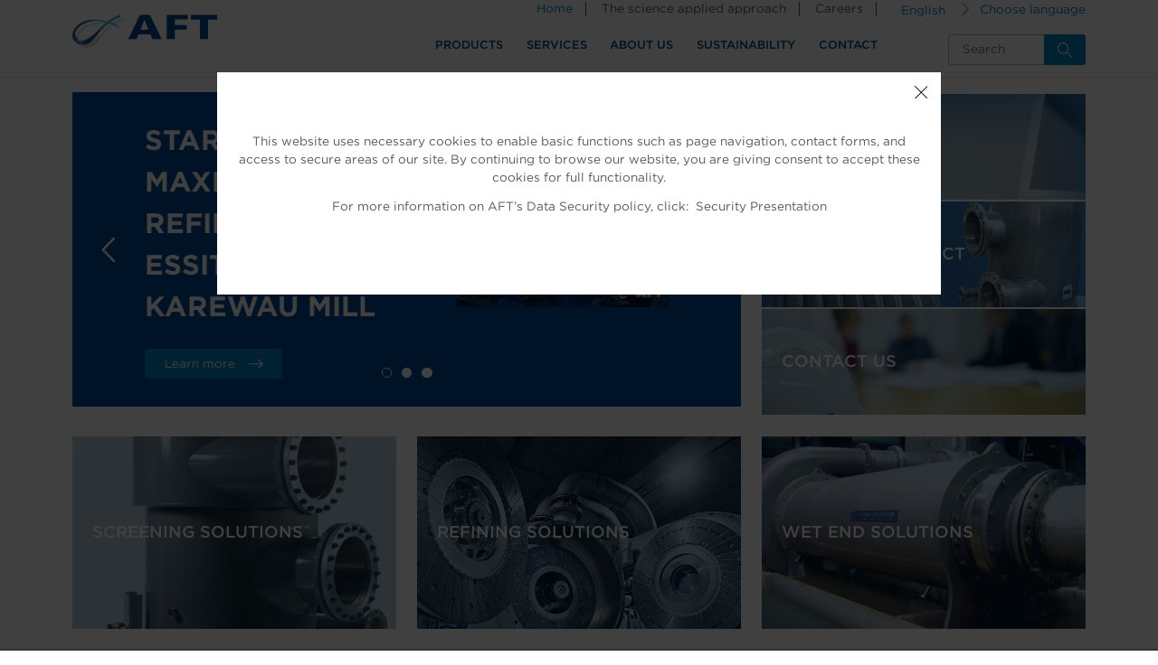

--- FILE ---
content_type: text/html; charset=UTF-8
request_url: http://aikawagroup.com/
body_size: 86463
content:
<!DOCTYPE html>
<html>
	<head>
		

		<!-- Google Tag Manager -->
		<script>(function(w,d,s,l,i){w[l]=w[l]||[];w[l].push({'gtm.start':
		new Date().getTime(),event:'gtm.js'});var f=d.getElementsByTagName(s)[0],
		j=d.createElement(s),dl=l!='dataLayer'?'&l='+l:'';j.async=true;j.src=
		'https://www.googletagmanager.com/gtm.js?id='+i+dl;f.parentNode.insertBefore(j,f);
		})(window,document,'script','dataLayer','GTM-KJG336X'); </script> 
		<!-- End Google Tag Manager -->

		<!-- Global site tag (gtag.js) - Google Ads: 408380474 -->
		<script async src="https://www.googletagmanager.com/gtag/js?id=AW-408380474"></script>
		<script>
			window.dataLayer = window.dataLayer || [];
			function gtag(){dataLayer.push(arguments);}
			gtag('js', new Date());

			gtag('config', 'AW-408380474');
		</script>
		
		<script src="//assets.adobedtm.com/175f7caa2b90/9b12f4a7bcc2/launch-6f4906a3f43a.min.js" async></script>


		
		
		
		
		

		<meta charset="utf-8" />
<meta name="title" content="Home (EN) | AFT" />
<link rel="shortlink" href="http://aikawagroup.com/en" />
<link rel="canonical" href="http://aikawagroup.com/en" />
<meta property="og:site_name" content="AFT" />
<meta property="og:type" content="website" />
<meta property="og:url" content="http://aikawagroup.com/en/node/8" />
<meta property="og:title" content="Home (EN)" />
<meta property="og:image" content="http://aikawagroup.com/en/sites/default/files/facebook/Aikawa_fb.jpg" />
<meta name="Generator" content="Drupal 8 (https://www.drupal.org)" />
<meta name="MobileOptimized" content="width" />
<meta name="HandheldFriendly" content="true" />
<meta name="viewport" content="width=device-width, initial-scale=1.0" />
<link rel="shortcut icon" href="/themes/custom/bravad/favicon.ico" type="image/vnd.microsoft.icon" />
<link rel="alternate" hreflang="en" href="http://aikawagroup.com/en/node/8" />
<link rel="alternate" hreflang="fr-ca" href="http://aikawagroup.com/fr-ca/node/8" />
<link rel="alternate" hreflang="ru" href="http://aikawagroup.com/ru/node/8" />
<link rel="alternate" hreflang="de" href="http://aikawagroup.com/de/node/8" />
<link rel="alternate" hreflang="pt" href="http://aikawagroup.com/pt/node/8" />
<link rel="revision" href="http://aikawagroup.com/en/node/8" />

		<title>Home (EN) | AFT</title>
		<meta name="viewport" content="width=device-width, initial-scale=1, maximum-scale=1, user-scalable=0">

		<!-- Favicon -->
		<link rel="apple-touch-icon-precomposed" sizes="57x57" href="/themes/custom/bravad/assets/dist/img/favicon/apple-touch-icon-57x57.png" />
		<link rel="apple-touch-icon-precomposed" sizes="114x114" href="/themes/custom/bravad/assets/dist/img/favicon/apple-touch-icon-114x114.png" />
		<link rel="apple-touch-icon-precomposed" sizes="72x72" href="/themes/custom/bravad/assets/dist/img/favicon/apple-touch-icon-72x72.png" />
		<link rel="apple-touch-icon-precomposed" sizes="144x144" href="/themes/custom/bravad/assets/dist/img/favicon/apple-touch-icon-144x144.png" />
		<link rel="apple-touch-icon-precomposed" sizes="60x60" href="/themes/custom/bravad/assets/dist/img/favicon/apple-touch-icon-60x60.png" />
		<link rel="apple-touch-icon-precomposed" sizes="120x120" href="/themes/custom/bravad/assets/dist/img/favicon/apple-touch-icon-120x120.png" />
		<link rel="apple-touch-icon-precomposed" sizes="76x76" href="/themes/custom/bravad/assets/dist/img/favicon/apple-touch-icon-76x76.png" />
		<link rel="apple-touch-icon-precomposed" sizes="152x152" href="/themes/custom/bravad/assets/dist/img/favicon/apple-touch-icon-152x152.png" />
		<link rel="icon" type="image/png" href="/themes/custom/bravad/assets/dist/img/favicon/favicon-196x196.png" sizes="196x196" />
		<link rel="icon" type="image/png" href="/themes/custom/bravad/assets/dist/img/favicon/favicon-96x96.png" sizes="96x96" />
		<link rel="icon" type="image/png" href="/themes/custom/bravad/assets/dist/img/favicon/favicon-32x32.png" sizes="32x32" />
		<link rel="icon" type="image/png" href="/themes/custom/bravad/assets/dist/img/favicon/favicon-16x16.png" sizes="16x16" />
		<link rel="icon" type="image/png" href="/themes/custom/bravad/assets/dist/img/favicon/favicon-128.png" sizes="128x128" />
		<meta name="application-name" content="&nbsp;"/>
		<meta name="msapplication-TileColor" content="#FFFFFF" />
		<meta name="msapplication-TileImage" content="/themes/custom/bravad/assets/dist/img/favicon/mstile-144x144.png" />
		<meta name="msapplication-square70x70logo" content="/themes/custom/bravad/assets/dist/img/favicon/mstile-70x70.png" />
		<meta name="msapplication-square150x150logo" content="/themes/custom/bravad/assets/dist/img/favicon/mstile-150x150.png" />
		<meta name="msapplication-wide310x150logo" content="/themes/custom/bravad/assets/dist/img/favicon/mstile-310x150.png" />
		<meta name="msapplication-square310x310logo" content="/themes/custom/bravad/assets/dist/img/favicon/mstile-310x310.png" />
			<script src="https://cdn.jsdelivr.net/npm/jquery@3.4.1/dist/jquery.min.js"></script>

			<link rel="stylesheet" href="https://cdn.jsdelivr.net/gh/fancyapps/fancybox@3.5.7/dist/jquery.fancybox.min.css" />
			<script src="https://cdn.jsdelivr.net/gh/fancyapps/fancybox@3.5.7/dist/jquery.fancybox.min.js"></script>

		<!-- Assets -->
			<link rel="stylesheet" media="all" href="/sites/default/files/css/css_oaVU6QzUngLYUi3HCXEyXsX7oOqE3_4k7_dmyvQj3Hw.css" />
<link rel="stylesheet" media="all" href="/sites/default/files/css/css_kfjpR_I_tLC_X_2tFoBR_Mtq_c6qDZ9RSIqypPXFwlc.css" />
</css-placeholder>

			<style>
				#block-homeprivacy {
					display: none;
				}
				#header {
					padding: 0 !important;
				}
				@-moz-document url-prefix() {
					#header {
						padding: 15px !important;
					}
				}

				.container::before{
					content: '';
					background: url(image file);
					position:absolute;
					top:0px;
					left:0px;
				}
				.lngs__link-wrap a[href*="language=ru"] {
  display: none !important;
}
			</style>
			<!-- Google tag (gtag.js) -->
			<script async src="https://www.googletagmanager.com/gtag/js?id=G-C1QGD9YN1P"></script>
			<script> window.dataLayer = window.dataLayer || []; function gtag(){dataLayer.push(arguments);} gtag('js', new Date()); gtag('config', 'G-C1QGD9YN1P');
			</script>
	</head>

	<body  class="js-nid-8 content-type-front_page js-content-type-front_page" data-nid="8">
	

		<!-- Google Tag Manager (noscript) -->
		<!-- <noscript><iframe src="https://www.googletagmanager.com/ns.html?id=GTM-KJG336X"
		height="0" width="0" style="display:none;visibility:hidden"></iframe></noscript>-->
		<!-- End Google Tag Manager (noscript) -->
		
		  <div class="dialog-off-canvas-main-canvas" data-off-canvas-main-canvas>
    <header id="header">
	<div class="_container u-offset-parent">
		<a href="http://aikawagroup.com/en" class="logo">
			<img src="/themes/custom/bravad/assets/dist/img/aft-aikawa-group-logo.svg" alt="AFT" class="logo__img">
		</a>

		<a href="#" class="hamb__wrap js-mobile-nav-toggle">
	<svg class="hamb" x="0px" y="0px" width="20px" height="11.9px" viewBox="0 0 20 11.9" overflow="scroll" enable-background="new 0 0 20 11.9" xml:space="preserve">
		<rect class="hamb__line hamb__line--1" fill="#004C82" width="20" height="1.9"/>
		<rect class="hamb__line hamb__line--2" y="5" fill="#004C82" width="20" height="1.9"/>
		<rect class="hamb__line hamb__line--3" y="9.9" fill="#004C82" width="20" height="1.9"/>
	</svg>
</a>
		<div id="main-nav-wrap">
			
								
	<nav class="lngs__wrap js-lng-switcher">
		<!-- Current -->
                    English
		
		<svg class="lngs__icon js-lng-switcher-icon" role="presentation">
			<use xlink:href="/themes/custom/bravad/assets/dist/img/svg-sprite/defs/svg/sprite.defs.svg#arrow-thin-right"></use>
		</svg>

		<span class="lngs__title js-lng-switcher-title">Choose language</span>

		<!-- Render list -->
		<ul class="lngs js-lng-switcher-list">
							<li class="lngs__link-wrap">
					
						                            <a href="/?language=en" class="language-link">English</a>
						
									</li>
							<li class="lngs__link-wrap">
					
													<a href="/fr-ca?language=fr-ca" class="language-link">Français</a>
						
									</li>
							<li class="lngs__link-wrap">
					
													<a href="/pt?language=pt?language=pt" class="language-link">Portuguese</a>
						
									</li>
							<li class="lngs__link-wrap">
					
						                            <a href="/de?language=de" class="language-link">Deutsch</a>
                        
									</li>
							<li class="lngs__link-wrap">
					
						                            <a href="/ru?language=ru" class="language-link">русский</a>
                        
									</li>
					</ul>
	</nav>

<nav id="top-nav">
			
							<ul class="top-nav">
							<li class="top-nav__link-wrap">
				<a href="/index.php/en" class="top-nav__link is-active" data-drupal-link-system-path="&lt;front&gt;">Home</a>
							</li>
					<li class="top-nav__link-wrap">
				<a href="/index.php/en/science-applied-approach" class="top-nav__link" data-drupal-link-system-path="node/209">The science applied approach</a>
							</li>
					<li class="top-nav__link-wrap">
				<a href="/index.php/en/career-opportunities" class="top-nav__link" data-drupal-link-system-path="node/215">Careers</a>
							</li>
				<style>
			.mobileShow { display: none;}

			/* Smartphone Portrait and Landscape */
			@media only screen and (max-width: 768px) {
				.mobileShow {display: block !important;}
			}
		</style>
		<li class="mobileShow">
			<a href="/fr-ca?language=fr-ca">Francais</a>
		</li>
		<li class="mobileShow">
			<a href="/?language=en">English</a>
		</li>
		<li class="mobileShow">
			<a href="/pt/?language=pt">Português</a>
		</li>
		<li class="mobileShow">
			<a href="/de/?language=de">Deutsch</a>
		</li>
		<li class="mobileShow">
			<a href="/ru/?language=ru">Языки</a>
		</li>
		</ul>
	


	</nav><aside id="search">
	<form class="search clearfix" action="/index.php/en/search-results" method="get" accept-charset="UTF-8">
		<input class="search__txt search__txt--dynamic" type="text" name="q" value="" placeholder="Search">

		<button class="search__btn" type="submit">
			<svg class="search__btn-icon" role="presentation">
				<use xlink:href="/themes/custom/bravad/assets/dist/img/svg-sprite/defs/svg/sprite.defs.svg#search"></use>
			</svg>
		</button>
	</form>
</aside>
<nav id="main-nav">
			
		
							<ul class="main-nav js-main-nav" style="float:right; padding-right: 8%;">
		
				
							<li class="main-nav__link-wrap">
			
																					<a href="/index.php/en/products" class="main-nav__link" data-drupal-link-system-path="node/10">Products</a>
				
															
							<ul class="main-nav__sub-menu main-nav__sub-menu--level-1 js-main-nav-sub-menu-level-1">
		
				
							<li class="main-nav__link-wrap main-nav__link-wrap--level-1">
			
																										<a href="/index.php/en/products/performance-wear-components" class="main-nav__link main-nav__link--level-1" data-drupal-link-system-path="taxonomy/term/84">Performance Wear Components</a>
				
															
							<ul class="main-nav__sub-menu main-nav__sub-menu--level-2 js-main-nav-sub-menu-level-2">
		
				
							<li class="main-nav__link-wrap main-nav__link-wrap--level-2 main-nav__link-wrap--level-2--no-children js-main-nav-link-wrap-level-2-no-children">
			
																										<a href="/index.php/en/products/performance-wear-components/refiner-plates-and-fillings" class="main-nav__link main-nav__link--level-2 main-nav__link--level-2--no-children" data-drupal-link-system-path="taxonomy/term/162">Refiner Plates and Fillings</a>
				
								
											</li>
		
							<li class="main-nav__link-wrap main-nav__link-wrap--level-2 main-nav__link-wrap--level-2--no-children js-main-nav-link-wrap-level-2-no-children">
			
																										<a href="/index.php/en/products/performance-wear-components/screen-cylinders" class="main-nav__link main-nav__link--level-2 main-nav__link--level-2--no-children" data-drupal-link-system-path="taxonomy/term/86">Screen Cylinders</a>
				
								
											</li>
		
							<li class="main-nav__link-wrap main-nav__link-wrap--level-2 main-nav__link-wrap--level-2--no-children js-main-nav-link-wrap-level-2-no-children">
			
																										<a href="/index.php/en/products/performance-wear-components/screen-rotors" class="main-nav__link main-nav__link--level-2 main-nav__link--level-2--no-children" data-drupal-link-system-path="taxonomy/term/88">Screen Rotors</a>
				
								
											</li>
		
							<li class="main-nav__link-wrap main-nav__link-wrap--level-2 main-nav__link-wrap--level-2--no-children js-main-nav-link-wrap-level-2-no-children">
			
																										<a href="/index.php/en/products/performance-wear-components/screen-plates" class="main-nav__link main-nav__link--level-2 main-nav__link--level-2--no-children" data-drupal-link-system-path="taxonomy/term/87">Screen Plates</a>
				
								
											</li>
		
							<li class="main-nav__link-wrap main-nav__link-wrap--level-2 main-nav__link-wrap--level-2--no-children js-main-nav-link-wrap-level-2-no-children">
			
																										<a href="/index.php/en/products/performance-wear-components/filter-elements" class="main-nav__link main-nav__link--level-2 main-nav__link--level-2--no-children" data-drupal-link-system-path="taxonomy/term/143"> Filter Elements</a>
				
								
											</li>
				</ul>
	
				
											</li>
		
							<li class="main-nav__link-wrap main-nav__link-wrap--level-1">
			
																										<a href="/index.php/en/products/markets" class="main-nav__link main-nav__link--level-1" data-drupal-link-system-path="taxonomy/term/155">Markets</a>
				
															
							<ul class="main-nav__sub-menu main-nav__sub-menu--level-2 js-main-nav-sub-menu-level-2">
		
				
							<li class="main-nav__link-wrap main-nav__link-wrap--level-2 main-nav__link-wrap--level-2--no-children js-main-nav-link-wrap-level-2-no-children">
			
																										<a href="/index.php/en/products/markets/recycled-pulping" class="main-nav__link main-nav__link--level-2 main-nav__link--level-2--no-children" data-drupal-link-system-path="taxonomy/term/148">Recycled Pulping</a>
				
								
											</li>
		
							<li class="main-nav__link-wrap main-nav__link-wrap--level-2 main-nav__link-wrap--level-2--no-children js-main-nav-link-wrap-level-2-no-children">
			
																										<a href="/index.php/en/products/markets/chemical-fibers" class="main-nav__link main-nav__link--level-2 main-nav__link--level-2--no-children" data-drupal-link-system-path="taxonomy/term/149">Chemical Fibers</a>
				
								
											</li>
		
							<li class="main-nav__link-wrap main-nav__link-wrap--level-2 main-nav__link-wrap--level-2--no-children js-main-nav-link-wrap-level-2-no-children">
			
																										<a href="/index.php/en/products/markets/mechanical-fibers" class="main-nav__link main-nav__link--level-2 main-nav__link--level-2--no-children" data-drupal-link-system-path="taxonomy/term/151">Mechanical Fibers</a>
				
								
											</li>
		
							<li class="main-nav__link-wrap main-nav__link-wrap--level-2 main-nav__link-wrap--level-2--no-children js-main-nav-link-wrap-level-2-no-children">
			
																										<a href="/index.php/en/products/markets/fiber-refining" class="main-nav__link main-nav__link--level-2 main-nav__link--level-2--no-children" data-drupal-link-system-path="taxonomy/term/150">Fiber Refining</a>
				
								
											</li>
		
							<li class="main-nav__link-wrap main-nav__link-wrap--level-2 main-nav__link-wrap--level-2--no-children js-main-nav-link-wrap-level-2-no-children">
			
																										<a href="/index.php/en/products/markets/paper-machine-approach" class="main-nav__link main-nav__link--level-2 main-nav__link--level-2--no-children" data-drupal-link-system-path="taxonomy/term/152">Paper Machine Approach</a>
				
								
											</li>
		
							<li class="main-nav__link-wrap main-nav__link-wrap--level-2 main-nav__link-wrap--level-2--no-children js-main-nav-link-wrap-level-2-no-children">
			
																										<a href="/index.php/en/products/markets/industrial-cylinders-and-plates" class="main-nav__link main-nav__link--level-2 main-nav__link--level-2--no-children" data-drupal-link-system-path="taxonomy/term/154">Industrial Cylinders and Plates</a>
				
								
											</li>
		
							<li class="main-nav__link-wrap main-nav__link-wrap--level-2 main-nav__link-wrap--level-2--no-children js-main-nav-link-wrap-level-2-no-children">
			
																										<a href="/index.php/en/products/markets/food-screening-and-separation" class="main-nav__link main-nav__link--level-2 main-nav__link--level-2--no-children" data-drupal-link-system-path="taxonomy/term/153"> Food Screening and Separation</a>
				
								
											</li>
		
							<li class="main-nav__link-wrap main-nav__link-wrap--level-2 main-nav__link-wrap--level-2--no-children js-main-nav-link-wrap-level-2-no-children">
			
																										<a href="/index.php/en/products/markets/testing-and-laboratory" class="main-nav__link main-nav__link--level-2 main-nav__link--level-2--no-children" data-drupal-link-system-path="taxonomy/term/160">Testing and Laboratory</a>
				
								
											</li>
				</ul>
	
				
											</li>
		
							<li class="main-nav__link-wrap main-nav__link-wrap--level-1">
			
																										<a href="/index.php/en/products/equipment-systems" class="main-nav__link main-nav__link--level-1" data-drupal-link-system-path="taxonomy/term/161">Equipment &amp; Systems</a>
				
															
							<ul class="main-nav__sub-menu main-nav__sub-menu--level-2 js-main-nav-sub-menu-level-2">
		
				
							<li class="main-nav__link-wrap main-nav__link-wrap--level-2 main-nav__link-wrap--level-2--no-children js-main-nav-link-wrap-level-2-no-children">
			
																										<a href="/index.php/en/products/equipment-systems/screens" class="main-nav__link main-nav__link--level-2 main-nav__link--level-2--no-children" data-drupal-link-system-path="taxonomy/term/157">Screens</a>
				
								
											</li>
		
							<li class="main-nav__link-wrap main-nav__link-wrap--level-2 main-nav__link-wrap--level-2--no-children js-main-nav-link-wrap-level-2-no-children">
			
																										<a href="/index.php/en/products/equipment-systems/approach-flow" class="main-nav__link main-nav__link--level-2 main-nav__link--level-2--no-children" data-drupal-link-system-path="taxonomy/term/159">Approach Flow</a>
				
								
											</li>
		
							<li class="main-nav__link-wrap main-nav__link-wrap--level-2 main-nav__link-wrap--level-2--no-children js-main-nav-link-wrap-level-2-no-children">
			
																										<a href="/index.php/en/products/equipment-systems/stock-preparation" class="main-nav__link main-nav__link--level-2 main-nav__link--level-2--no-children" data-drupal-link-system-path="taxonomy/term/156">Stock Preparation</a>
				
								
											</li>
				</ul>
	
				
											</li>
		
							<li class="main-nav__link-wrap main-nav__link-wrap--level-1">
			
																										<a href="/index.php/en/products/aft-brands" class="main-nav__link main-nav__link--level-1" data-drupal-link-system-path="taxonomy/term/115">AFT brands</a>
				
															
							<ul class="main-nav__sub-menu main-nav__sub-menu--level-2 js-main-nav-sub-menu-level-2">
		
				
							<li class="main-nav__link-wrap main-nav__link-wrap--level-2 main-nav__link-wrap--level-2--no-children js-main-nav-link-wrap-level-2-no-children">
			
																										<a href="/index.php/en/products/aft-brands/finebar-refining" class="main-nav__link main-nav__link--level-2 main-nav__link--level-2--no-children" data-drupal-link-system-path="taxonomy/term/117">Finebar Refining</a>
				
								
											</li>
		
							<li class="main-nav__link-wrap main-nav__link-wrap--level-2 main-nav__link-wrap--level-2--no-children js-main-nav-link-wrap-level-2-no-children">
			
																										<a href="/index.php/en/products/aft-brands/max-screening" class="main-nav__link main-nav__link--level-2 main-nav__link--level-2--no-children" data-drupal-link-system-path="taxonomy/term/119">Max Screening</a>
				
								
											</li>
		
							<li class="main-nav__link-wrap main-nav__link-wrap--level-2 main-nav__link-wrap--level-2--no-children js-main-nav-link-wrap-level-2-no-children">
			
																										<a href="/index.php/en/products/aft-brands/pom-approach-systems" class="main-nav__link main-nav__link--level-2 main-nav__link--level-2--no-children" data-drupal-link-system-path="taxonomy/term/121">POM Approach Systems</a>
				
								
											</li>
		
							<li class="main-nav__link-wrap main-nav__link-wrap--level-2 main-nav__link-wrap--level-2--no-children js-main-nav-link-wrap-level-2-no-children">
			
																										<a href="/index.php/en/products/aft-brands/aikawa-technology" class="main-nav__link main-nav__link--level-2 main-nav__link--level-2--no-children" data-drupal-link-system-path="taxonomy/term/116">Aikawa Technology</a>
				
								
											</li>
				</ul>
	
				
											</li>
				</ul>
	
				
													<svg class="main-nav__toggle-sub-nav-icon js-toggle-sub-nav" role="presentation">
						<use xlink:href="/themes/custom/bravad/assets/dist/img/svg-sprite/defs/svg/sprite.defs.svg#arrow-thin-right"></use>
					</svg>
							</li>
		
							<li class="main-nav__link-wrap">
			
																					<a href="/index.php/en/services" class="main-nav__link" data-drupal-link-system-path="node/32">Services</a>
				
															
							<ul class="main-nav__sub-menu main-nav__sub-menu--level-1 js-main-nav-sub-menu-level-1">
		
				
							<li class="main-nav__link-wrap main-nav__link-wrap--level-1">
			
																										<a href="/index.php/en/services/europe" class="main-nav__link main-nav__link--level-1" data-drupal-link-system-path="taxonomy/term/138">Europe</a>
				
															
							<ul class="main-nav__sub-menu main-nav__sub-menu--level-2 js-main-nav-sub-menu-level-2">
		
				
							<li class="main-nav__link-wrap main-nav__link-wrap--level-2 main-nav__link-wrap--level-2--no-children js-main-nav-link-wrap-level-2-no-children">
			
																										<a href="/index.php/en/services/europe/mill-services" class="main-nav__link main-nav__link--level-2 main-nav__link--level-2--no-children" data-drupal-link-system-path="taxonomy/term/130">Mill Services</a>
				
								
											</li>
		
							<li class="main-nav__link-wrap main-nav__link-wrap--level-2 main-nav__link-wrap--level-2--no-children js-main-nav-link-wrap-level-2-no-children">
			
																										<a href="/index.php/en/services/europe/service-center" class="main-nav__link main-nav__link--level-2 main-nav__link--level-2--no-children" data-drupal-link-system-path="taxonomy/term/129">Service Center</a>
				
								
											</li>
		
							<li class="main-nav__link-wrap main-nav__link-wrap--level-2 main-nav__link-wrap--level-2--no-children js-main-nav-link-wrap-level-2-no-children">
			
																										<a href="https://aft-global.com/index.php/en/services/europe/project-services" class="main-nav__link main-nav__link--level-2 main-nav__link--level-2--no-children">Project Services</a>
				
								
											</li>
				</ul>
	
				
											</li>
		
							<li class="main-nav__link-wrap main-nav__link-wrap--level-1">
			
																										<a href="/index.php/en/services/north-america" class="main-nav__link main-nav__link--level-1" data-drupal-link-system-path="taxonomy/term/139">North America</a>
				
															
							<ul class="main-nav__sub-menu main-nav__sub-menu--level-2 js-main-nav-sub-menu-level-2">
		
				
							<li class="main-nav__link-wrap main-nav__link-wrap--level-2 main-nav__link-wrap--level-2--no-children js-main-nav-link-wrap-level-2-no-children">
			
																										<a href="/index.php/en/services/north-america/mill-services" class="main-nav__link main-nav__link--level-2 main-nav__link--level-2--no-children" data-drupal-link-system-path="taxonomy/term/132">Mill Services</a>
				
								
											</li>
		
							<li class="main-nav__link-wrap main-nav__link-wrap--level-2 main-nav__link-wrap--level-2--no-children js-main-nav-link-wrap-level-2-no-children">
			
																										<a href="/index.php/en/services/north-america/service-center" class="main-nav__link main-nav__link--level-2 main-nav__link--level-2--no-children" data-drupal-link-system-path="taxonomy/term/131">Service Center</a>
				
								
											</li>
		
							<li class="main-nav__link-wrap main-nav__link-wrap--level-2 main-nav__link-wrap--level-2--no-children js-main-nav-link-wrap-level-2-no-children">
			
																										<a href="/index.php/en/services/north-america/project-services" class="main-nav__link main-nav__link--level-2 main-nav__link--level-2--no-children" data-drupal-link-system-path="taxonomy/term/436">Project Services</a>
				
								
											</li>
				</ul>
	
				
											</li>
		
							<li class="main-nav__link-wrap main-nav__link-wrap--level-1">
			
																										<a href="/index.php/en/services/south-america" class="main-nav__link main-nav__link--level-1" data-drupal-link-system-path="taxonomy/term/140">South America</a>
				
															
							<ul class="main-nav__sub-menu main-nav__sub-menu--level-2 js-main-nav-sub-menu-level-2">
		
				
							<li class="main-nav__link-wrap main-nav__link-wrap--level-2 main-nav__link-wrap--level-2--no-children js-main-nav-link-wrap-level-2-no-children">
			
																										<a href="/index.php/en/services/south-america/mill-services" class="main-nav__link main-nav__link--level-2 main-nav__link--level-2--no-children" data-drupal-link-system-path="taxonomy/term/135">Mill Services</a>
				
								
											</li>
		
							<li class="main-nav__link-wrap main-nav__link-wrap--level-2 main-nav__link-wrap--level-2--no-children js-main-nav-link-wrap-level-2-no-children">
			
																										<a href="/index.php/en/services/south-america/service-center" class="main-nav__link main-nav__link--level-2 main-nav__link--level-2--no-children" data-drupal-link-system-path="taxonomy/term/134">Service Center</a>
				
								
											</li>
		
							<li class="main-nav__link-wrap main-nav__link-wrap--level-2 main-nav__link-wrap--level-2--no-children js-main-nav-link-wrap-level-2-no-children">
			
																										<a href="/index.php/en/services/south-america/project-services" class="main-nav__link main-nav__link--level-2 main-nav__link--level-2--no-children" data-drupal-link-system-path="taxonomy/term/137">Project Services</a>
				
								
											</li>
				</ul>
	
				
											</li>
		
							<li class="main-nav__link-wrap main-nav__link-wrap--level-1">
			
																										<a href="/index.php/en/taxonomy/term/441" class="main-nav__link main-nav__link--level-1" data-drupal-link-system-path="taxonomy/term/441">Ásia</a>
				
															
							<ul class="main-nav__sub-menu main-nav__sub-menu--level-2 js-main-nav-sub-menu-level-2">
		
				
							<li class="main-nav__link-wrap main-nav__link-wrap--level-2 main-nav__link-wrap--level-2--no-children js-main-nav-link-wrap-level-2-no-children">
			
																										<a href="/index.php/en/taxonomy/term/438" class="main-nav__link main-nav__link--level-2 main-nav__link--level-2--no-children" data-drupal-link-system-path="taxonomy/term/438">Mill Services</a>
				
								
											</li>
		
							<li class="main-nav__link-wrap main-nav__link-wrap--level-2 main-nav__link-wrap--level-2--no-children js-main-nav-link-wrap-level-2-no-children">
			
																										<a href="/index.php/en/taxonomy/term/437" class="main-nav__link main-nav__link--level-2 main-nav__link--level-2--no-children" data-drupal-link-system-path="taxonomy/term/437">Service Center</a>
				
								
											</li>
		
							<li class="main-nav__link-wrap main-nav__link-wrap--level-2 main-nav__link-wrap--level-2--no-children js-main-nav-link-wrap-level-2-no-children">
			
																										<a href="/index.php/en/taxonomy/term/439" class="main-nav__link main-nav__link--level-2 main-nav__link--level-2--no-children" data-drupal-link-system-path="taxonomy/term/439">Project Services</a>
				
								
											</li>
				</ul>
	
				
											</li>
				</ul>
	
				
													<svg class="main-nav__toggle-sub-nav-icon js-toggle-sub-nav" role="presentation">
						<use xlink:href="/themes/custom/bravad/assets/dist/img/svg-sprite/defs/svg/sprite.defs.svg#arrow-thin-right"></use>
					</svg>
							</li>
		
							<li class="main-nav__link-wrap">
			
																					<a href="/index.php/en/about-us" class="main-nav__link" data-drupal-link-system-path="node/254">About us</a>
				
															
							<ul class="main-nav__sub-menu main-nav__sub-menu--level-1 js-main-nav-sub-menu-level-1">
		
				
							<li class="main-nav__link-wrap main-nav__link-wrap--level-1 main-nav__link-wrap--level-1--no-children js-main-nav-link-wrap-level-1-no-children">
			
																										<a href="/index.php/en/about-us/history" title="This is AFT (Aikawa Fiber Technologies), once www.aikawagroup.com we are now aft-global.com for a 1-AFT full service experience for your stock preparation needs." class="main-nav__link main-nav__link--level-1 main-nav__link--level-1--no-children" data-drupal-link-system-path="node/325">History</a>
				
								
											</li>
		
							<li class="main-nav__link-wrap main-nav__link-wrap--level-1 main-nav__link-wrap--level-1--no-children js-main-nav-link-wrap-level-1-no-children">
			
																										<a href="/index.php/en/about-us/leadership" class="main-nav__link main-nav__link--level-1 main-nav__link--level-1--no-children" data-drupal-link-system-path="node/326">Leadership</a>
				
								
											</li>
		
							<li class="main-nav__link-wrap main-nav__link-wrap--level-1 main-nav__link-wrap--level-1--no-children js-main-nav-link-wrap-level-1-no-children">
			
																										<a href="/index.php/en/about-us/manufacturing" class="main-nav__link main-nav__link--level-1 main-nav__link--level-1--no-children" data-drupal-link-system-path="node/327">Manufacturing</a>
				
								
											</li>
		
							<li class="main-nav__link-wrap main-nav__link-wrap--level-1 main-nav__link-wrap--level-1--no-children js-main-nav-link-wrap-level-1-no-children">
			
																										<a href="/index.php/en/about-us/mission-and-values" class="main-nav__link main-nav__link--level-1 main-nav__link--level-1--no-children" data-drupal-link-system-path="node/328">Mission and Values</a>
				
								
											</li>
		
							<li class="main-nav__link-wrap main-nav__link-wrap--level-1 main-nav__link-wrap--level-1--no-children js-main-nav-link-wrap-level-1-no-children">
			
																										<a href="/index.php/en/about-us/research-and-development" class="main-nav__link main-nav__link--level-1 main-nav__link--level-1--no-children" data-drupal-link-system-path="node/329">Research and Development</a>
				
								
											</li>
		
							<li class="main-nav__link-wrap main-nav__link-wrap--level-1 main-nav__link-wrap--level-1--no-children js-main-nav-link-wrap-level-1-no-children">
			
																										<a href="/index.php/en/about-us/sales-and-customer-service" class="main-nav__link main-nav__link--level-1 main-nav__link--level-1--no-children" data-drupal-link-system-path="node/330">Sales and Customer Service</a>
				
								
											</li>
		
							<li class="main-nav__link-wrap main-nav__link-wrap--level-1 main-nav__link-wrap--level-1--no-children js-main-nav-link-wrap-level-1-no-children">
			
																										<a href="/index.php/en/about-us/vendor-terms" class="main-nav__link main-nav__link--level-1 main-nav__link--level-1--no-children" data-drupal-link-system-path="node/331">Vendors</a>
				
								
											</li>
		
							<li class="main-nav__link-wrap main-nav__link-wrap--level-1 main-nav__link-wrap--level-1--no-children js-main-nav-link-wrap-level-1-no-children">
			
																										<a href="/index.php/en/news" class="main-nav__link main-nav__link--level-1 main-nav__link--level-1--no-children" data-drupal-link-system-path="node/155">News and Insights</a>
				
								
											</li>
		
							<li class="main-nav__link-wrap main-nav__link-wrap--level-1 main-nav__link-wrap--level-1--no-children js-main-nav-link-wrap-level-1-no-children">
			
																										<a href="/index.php/en/about-us/aikawa-group" class="main-nav__link main-nav__link--level-1 main-nav__link--level-1--no-children" data-drupal-link-system-path="node/38366">Aikawa Group</a>
				
								
											</li>
				</ul>
	
				
													<svg class="main-nav__toggle-sub-nav-icon js-toggle-sub-nav" role="presentation">
						<use xlink:href="/themes/custom/bravad/assets/dist/img/svg-sprite/defs/svg/sprite.defs.svg#arrow-thin-right"></use>
					</svg>
							</li>
		
							<li class="main-nav__link-wrap">
			
																					<a href="/index.php/en/sustainability" class="main-nav__link" data-drupal-link-system-path="node/262">Sustainability</a>
				
															
							<ul class="main-nav__sub-menu main-nav__sub-menu--level-1 js-main-nav-sub-menu-level-1">
		
				
							<li class="main-nav__link-wrap main-nav__link-wrap--level-1 main-nav__link-wrap--level-1--no-children js-main-nav-link-wrap-level-1-no-children">
			
																										<a href="/index.php/en/operations" class="main-nav__link main-nav__link--level-1 main-nav__link--level-1--no-children" data-drupal-link-system-path="node/264">Operations</a>
				
								
											</li>
		
							<li class="main-nav__link-wrap main-nav__link-wrap--level-1 main-nav__link-wrap--level-1--no-children js-main-nav-link-wrap-level-1-no-children">
			
																										<a href="/index.php/en/corporate-citizenship" class="main-nav__link main-nav__link--level-1 main-nav__link--level-1--no-children" data-drupal-link-system-path="node/263">Corporate Citizenship</a>
				
								
											</li>
		
							<li class="main-nav__link-wrap main-nav__link-wrap--level-1 main-nav__link-wrap--level-1--no-children js-main-nav-link-wrap-level-1-no-children">
			
																										<a href="/index.php/en/people" class="main-nav__link main-nav__link--level-1 main-nav__link--level-1--no-children" data-drupal-link-system-path="node/265">People</a>
				
								
											</li>
		
							<li class="main-nav__link-wrap main-nav__link-wrap--level-1 main-nav__link-wrap--level-1--no-children js-main-nav-link-wrap-level-1-no-children">
			
																										<a href="/index.php/en/products-and-development" class="main-nav__link main-nav__link--level-1 main-nav__link--level-1--no-children" data-drupal-link-system-path="node/266">Products and Development</a>
				
								
											</li>
		
							<li class="main-nav__link-wrap main-nav__link-wrap--level-1 main-nav__link-wrap--level-1--no-children js-main-nav-link-wrap-level-1-no-children">
			
																										<a href="/index.php/en/supply-chain" class="main-nav__link main-nav__link--level-1 main-nav__link--level-1--no-children" data-drupal-link-system-path="node/267">Supply Chain</a>
				
								
											</li>
				</ul>
	
				
													<svg class="main-nav__toggle-sub-nav-icon js-toggle-sub-nav" role="presentation">
						<use xlink:href="/themes/custom/bravad/assets/dist/img/svg-sprite/defs/svg/sprite.defs.svg#arrow-thin-right"></use>
					</svg>
							</li>
		
							<li class="main-nav__link-wrap">
			
																					<a href="/index.php/en/contact-aft" class="main-nav__link" data-drupal-link-system-path="node/165">Contact</a>
				
								
											</li>
				</ul>
	


	</nav>
			
		</div>
	</div>
</header>

<!-- Mobile nav -->
<div id="mobile-nav-wrap" class="js-mobile-nav-wrap">
	
				
	<nav class="lngs__wrap js-lng-switcher">
		<!-- Current -->
                    English
		
		<svg class="lngs__icon js-lng-switcher-icon" role="presentation">
			<use xlink:href="/themes/custom/bravad/assets/dist/img/svg-sprite/defs/svg/sprite.defs.svg#arrow-thin-right"></use>
		</svg>

		<span class="lngs__title js-lng-switcher-title">Choose language</span>

		<!-- Render list -->
		<ul class="lngs js-lng-switcher-list">
							<li class="lngs__link-wrap">
					
						                            <a href="/?language=en" class="language-link">English</a>
						
									</li>
							<li class="lngs__link-wrap">
					
													<a href="/fr-ca?language=fr-ca" class="language-link">Français</a>
						
									</li>
							<li class="lngs__link-wrap">
					
													<a href="/pt?language=pt?language=pt" class="language-link">Portuguese</a>
						
									</li>
							<li class="lngs__link-wrap">
					
						                            <a href="/de?language=de" class="language-link">Deutsch</a>
                        
									</li>
							<li class="lngs__link-wrap">
					
						                            <a href="/ru?language=ru" class="language-link">русский</a>
                        
									</li>
					</ul>
	</nav>

<nav id="top-nav">
			
							<ul class="top-nav">
							<li class="top-nav__link-wrap">
				<a href="/index.php/en" class="top-nav__link is-active" data-drupal-link-system-path="&lt;front&gt;">Home</a>
							</li>
					<li class="top-nav__link-wrap">
				<a href="/index.php/en/science-applied-approach" class="top-nav__link" data-drupal-link-system-path="node/209">The science applied approach</a>
							</li>
					<li class="top-nav__link-wrap">
				<a href="/index.php/en/career-opportunities" class="top-nav__link" data-drupal-link-system-path="node/215">Careers</a>
							</li>
				<style>
			.mobileShow { display: none;}

			/* Smartphone Portrait and Landscape */
			@media only screen and (max-width: 768px) {
				.mobileShow {display: block !important;}
			}
		</style>
		<li class="mobileShow">
			<a href="/fr-ca?language=fr-ca">Francais</a>
		</li>
		<li class="mobileShow">
			<a href="/?language=en">English</a>
		</li>
		<li class="mobileShow">
			<a href="/pt/?language=pt">Português</a>
		</li>
		<li class="mobileShow">
			<a href="/de/?language=de">Deutsch</a>
		</li>
		<li class="mobileShow">
			<a href="/ru/?language=ru">Языки</a>
		</li>
		</ul>
	


	</nav><aside id="search">
	<form class="search clearfix" action="/index.php/en/search-results" method="get" accept-charset="UTF-8">
		<input class="search__txt search__txt--dynamic" type="text" name="q" value="" placeholder="Search">

		<button class="search__btn" type="submit">
			<svg class="search__btn-icon" role="presentation">
				<use xlink:href="/themes/custom/bravad/assets/dist/img/svg-sprite/defs/svg/sprite.defs.svg#search"></use>
			</svg>
		</button>
	</form>
</aside>
<nav id="main-nav">
			
		
							<ul class="main-nav js-main-nav" style="float:right; padding-right: 8%;">
		
				
							<li class="main-nav__link-wrap">
			
																					<a href="/index.php/en/products" class="main-nav__link" data-drupal-link-system-path="node/10">Products</a>
				
															
							<ul class="main-nav__sub-menu main-nav__sub-menu--level-1 js-main-nav-sub-menu-level-1">
		
				
							<li class="main-nav__link-wrap main-nav__link-wrap--level-1">
			
																										<a href="/index.php/en/products/performance-wear-components" class="main-nav__link main-nav__link--level-1" data-drupal-link-system-path="taxonomy/term/84">Performance Wear Components</a>
				
															
							<ul class="main-nav__sub-menu main-nav__sub-menu--level-2 js-main-nav-sub-menu-level-2">
		
				
							<li class="main-nav__link-wrap main-nav__link-wrap--level-2 main-nav__link-wrap--level-2--no-children js-main-nav-link-wrap-level-2-no-children">
			
																										<a href="/index.php/en/products/performance-wear-components/refiner-plates-and-fillings" class="main-nav__link main-nav__link--level-2 main-nav__link--level-2--no-children" data-drupal-link-system-path="taxonomy/term/162">Refiner Plates and Fillings</a>
				
								
											</li>
		
							<li class="main-nav__link-wrap main-nav__link-wrap--level-2 main-nav__link-wrap--level-2--no-children js-main-nav-link-wrap-level-2-no-children">
			
																										<a href="/index.php/en/products/performance-wear-components/screen-cylinders" class="main-nav__link main-nav__link--level-2 main-nav__link--level-2--no-children" data-drupal-link-system-path="taxonomy/term/86">Screen Cylinders</a>
				
								
											</li>
		
							<li class="main-nav__link-wrap main-nav__link-wrap--level-2 main-nav__link-wrap--level-2--no-children js-main-nav-link-wrap-level-2-no-children">
			
																										<a href="/index.php/en/products/performance-wear-components/screen-rotors" class="main-nav__link main-nav__link--level-2 main-nav__link--level-2--no-children" data-drupal-link-system-path="taxonomy/term/88">Screen Rotors</a>
				
								
											</li>
		
							<li class="main-nav__link-wrap main-nav__link-wrap--level-2 main-nav__link-wrap--level-2--no-children js-main-nav-link-wrap-level-2-no-children">
			
																										<a href="/index.php/en/products/performance-wear-components/screen-plates" class="main-nav__link main-nav__link--level-2 main-nav__link--level-2--no-children" data-drupal-link-system-path="taxonomy/term/87">Screen Plates</a>
				
								
											</li>
		
							<li class="main-nav__link-wrap main-nav__link-wrap--level-2 main-nav__link-wrap--level-2--no-children js-main-nav-link-wrap-level-2-no-children">
			
																										<a href="/index.php/en/products/performance-wear-components/filter-elements" class="main-nav__link main-nav__link--level-2 main-nav__link--level-2--no-children" data-drupal-link-system-path="taxonomy/term/143"> Filter Elements</a>
				
								
											</li>
				</ul>
	
				
											</li>
		
							<li class="main-nav__link-wrap main-nav__link-wrap--level-1">
			
																										<a href="/index.php/en/products/markets" class="main-nav__link main-nav__link--level-1" data-drupal-link-system-path="taxonomy/term/155">Markets</a>
				
															
							<ul class="main-nav__sub-menu main-nav__sub-menu--level-2 js-main-nav-sub-menu-level-2">
		
				
							<li class="main-nav__link-wrap main-nav__link-wrap--level-2 main-nav__link-wrap--level-2--no-children js-main-nav-link-wrap-level-2-no-children">
			
																										<a href="/index.php/en/products/markets/recycled-pulping" class="main-nav__link main-nav__link--level-2 main-nav__link--level-2--no-children" data-drupal-link-system-path="taxonomy/term/148">Recycled Pulping</a>
				
								
											</li>
		
							<li class="main-nav__link-wrap main-nav__link-wrap--level-2 main-nav__link-wrap--level-2--no-children js-main-nav-link-wrap-level-2-no-children">
			
																										<a href="/index.php/en/products/markets/chemical-fibers" class="main-nav__link main-nav__link--level-2 main-nav__link--level-2--no-children" data-drupal-link-system-path="taxonomy/term/149">Chemical Fibers</a>
				
								
											</li>
		
							<li class="main-nav__link-wrap main-nav__link-wrap--level-2 main-nav__link-wrap--level-2--no-children js-main-nav-link-wrap-level-2-no-children">
			
																										<a href="/index.php/en/products/markets/mechanical-fibers" class="main-nav__link main-nav__link--level-2 main-nav__link--level-2--no-children" data-drupal-link-system-path="taxonomy/term/151">Mechanical Fibers</a>
				
								
											</li>
		
							<li class="main-nav__link-wrap main-nav__link-wrap--level-2 main-nav__link-wrap--level-2--no-children js-main-nav-link-wrap-level-2-no-children">
			
																										<a href="/index.php/en/products/markets/fiber-refining" class="main-nav__link main-nav__link--level-2 main-nav__link--level-2--no-children" data-drupal-link-system-path="taxonomy/term/150">Fiber Refining</a>
				
								
											</li>
		
							<li class="main-nav__link-wrap main-nav__link-wrap--level-2 main-nav__link-wrap--level-2--no-children js-main-nav-link-wrap-level-2-no-children">
			
																										<a href="/index.php/en/products/markets/paper-machine-approach" class="main-nav__link main-nav__link--level-2 main-nav__link--level-2--no-children" data-drupal-link-system-path="taxonomy/term/152">Paper Machine Approach</a>
				
								
											</li>
		
							<li class="main-nav__link-wrap main-nav__link-wrap--level-2 main-nav__link-wrap--level-2--no-children js-main-nav-link-wrap-level-2-no-children">
			
																										<a href="/index.php/en/products/markets/industrial-cylinders-and-plates" class="main-nav__link main-nav__link--level-2 main-nav__link--level-2--no-children" data-drupal-link-system-path="taxonomy/term/154">Industrial Cylinders and Plates</a>
				
								
											</li>
		
							<li class="main-nav__link-wrap main-nav__link-wrap--level-2 main-nav__link-wrap--level-2--no-children js-main-nav-link-wrap-level-2-no-children">
			
																										<a href="/index.php/en/products/markets/food-screening-and-separation" class="main-nav__link main-nav__link--level-2 main-nav__link--level-2--no-children" data-drupal-link-system-path="taxonomy/term/153"> Food Screening and Separation</a>
				
								
											</li>
		
							<li class="main-nav__link-wrap main-nav__link-wrap--level-2 main-nav__link-wrap--level-2--no-children js-main-nav-link-wrap-level-2-no-children">
			
																										<a href="/index.php/en/products/markets/testing-and-laboratory" class="main-nav__link main-nav__link--level-2 main-nav__link--level-2--no-children" data-drupal-link-system-path="taxonomy/term/160">Testing and Laboratory</a>
				
								
											</li>
				</ul>
	
				
											</li>
		
							<li class="main-nav__link-wrap main-nav__link-wrap--level-1">
			
																										<a href="/index.php/en/products/equipment-systems" class="main-nav__link main-nav__link--level-1" data-drupal-link-system-path="taxonomy/term/161">Equipment &amp; Systems</a>
				
															
							<ul class="main-nav__sub-menu main-nav__sub-menu--level-2 js-main-nav-sub-menu-level-2">
		
				
							<li class="main-nav__link-wrap main-nav__link-wrap--level-2 main-nav__link-wrap--level-2--no-children js-main-nav-link-wrap-level-2-no-children">
			
																										<a href="/index.php/en/products/equipment-systems/screens" class="main-nav__link main-nav__link--level-2 main-nav__link--level-2--no-children" data-drupal-link-system-path="taxonomy/term/157">Screens</a>
				
								
											</li>
		
							<li class="main-nav__link-wrap main-nav__link-wrap--level-2 main-nav__link-wrap--level-2--no-children js-main-nav-link-wrap-level-2-no-children">
			
																										<a href="/index.php/en/products/equipment-systems/approach-flow" class="main-nav__link main-nav__link--level-2 main-nav__link--level-2--no-children" data-drupal-link-system-path="taxonomy/term/159">Approach Flow</a>
				
								
											</li>
		
							<li class="main-nav__link-wrap main-nav__link-wrap--level-2 main-nav__link-wrap--level-2--no-children js-main-nav-link-wrap-level-2-no-children">
			
																										<a href="/index.php/en/products/equipment-systems/stock-preparation" class="main-nav__link main-nav__link--level-2 main-nav__link--level-2--no-children" data-drupal-link-system-path="taxonomy/term/156">Stock Preparation</a>
				
								
											</li>
				</ul>
	
				
											</li>
		
							<li class="main-nav__link-wrap main-nav__link-wrap--level-1">
			
																										<a href="/index.php/en/products/aft-brands" class="main-nav__link main-nav__link--level-1" data-drupal-link-system-path="taxonomy/term/115">AFT brands</a>
				
															
							<ul class="main-nav__sub-menu main-nav__sub-menu--level-2 js-main-nav-sub-menu-level-2">
		
				
							<li class="main-nav__link-wrap main-nav__link-wrap--level-2 main-nav__link-wrap--level-2--no-children js-main-nav-link-wrap-level-2-no-children">
			
																										<a href="/index.php/en/products/aft-brands/finebar-refining" class="main-nav__link main-nav__link--level-2 main-nav__link--level-2--no-children" data-drupal-link-system-path="taxonomy/term/117">Finebar Refining</a>
				
								
											</li>
		
							<li class="main-nav__link-wrap main-nav__link-wrap--level-2 main-nav__link-wrap--level-2--no-children js-main-nav-link-wrap-level-2-no-children">
			
																										<a href="/index.php/en/products/aft-brands/max-screening" class="main-nav__link main-nav__link--level-2 main-nav__link--level-2--no-children" data-drupal-link-system-path="taxonomy/term/119">Max Screening</a>
				
								
											</li>
		
							<li class="main-nav__link-wrap main-nav__link-wrap--level-2 main-nav__link-wrap--level-2--no-children js-main-nav-link-wrap-level-2-no-children">
			
																										<a href="/index.php/en/products/aft-brands/pom-approach-systems" class="main-nav__link main-nav__link--level-2 main-nav__link--level-2--no-children" data-drupal-link-system-path="taxonomy/term/121">POM Approach Systems</a>
				
								
											</li>
		
							<li class="main-nav__link-wrap main-nav__link-wrap--level-2 main-nav__link-wrap--level-2--no-children js-main-nav-link-wrap-level-2-no-children">
			
																										<a href="/index.php/en/products/aft-brands/aikawa-technology" class="main-nav__link main-nav__link--level-2 main-nav__link--level-2--no-children" data-drupal-link-system-path="taxonomy/term/116">Aikawa Technology</a>
				
								
											</li>
				</ul>
	
				
											</li>
				</ul>
	
				
													<svg class="main-nav__toggle-sub-nav-icon js-toggle-sub-nav" role="presentation">
						<use xlink:href="/themes/custom/bravad/assets/dist/img/svg-sprite/defs/svg/sprite.defs.svg#arrow-thin-right"></use>
					</svg>
							</li>
		
							<li class="main-nav__link-wrap">
			
																					<a href="/index.php/en/services" class="main-nav__link" data-drupal-link-system-path="node/32">Services</a>
				
															
							<ul class="main-nav__sub-menu main-nav__sub-menu--level-1 js-main-nav-sub-menu-level-1">
		
				
							<li class="main-nav__link-wrap main-nav__link-wrap--level-1">
			
																										<a href="/index.php/en/services/europe" class="main-nav__link main-nav__link--level-1" data-drupal-link-system-path="taxonomy/term/138">Europe</a>
				
															
							<ul class="main-nav__sub-menu main-nav__sub-menu--level-2 js-main-nav-sub-menu-level-2">
		
				
							<li class="main-nav__link-wrap main-nav__link-wrap--level-2 main-nav__link-wrap--level-2--no-children js-main-nav-link-wrap-level-2-no-children">
			
																										<a href="/index.php/en/services/europe/mill-services" class="main-nav__link main-nav__link--level-2 main-nav__link--level-2--no-children" data-drupal-link-system-path="taxonomy/term/130">Mill Services</a>
				
								
											</li>
		
							<li class="main-nav__link-wrap main-nav__link-wrap--level-2 main-nav__link-wrap--level-2--no-children js-main-nav-link-wrap-level-2-no-children">
			
																										<a href="/index.php/en/services/europe/service-center" class="main-nav__link main-nav__link--level-2 main-nav__link--level-2--no-children" data-drupal-link-system-path="taxonomy/term/129">Service Center</a>
				
								
											</li>
		
							<li class="main-nav__link-wrap main-nav__link-wrap--level-2 main-nav__link-wrap--level-2--no-children js-main-nav-link-wrap-level-2-no-children">
			
																										<a href="https://aft-global.com/index.php/en/services/europe/project-services" class="main-nav__link main-nav__link--level-2 main-nav__link--level-2--no-children">Project Services</a>
				
								
											</li>
				</ul>
	
				
											</li>
		
							<li class="main-nav__link-wrap main-nav__link-wrap--level-1">
			
																										<a href="/index.php/en/services/north-america" class="main-nav__link main-nav__link--level-1" data-drupal-link-system-path="taxonomy/term/139">North America</a>
				
															
							<ul class="main-nav__sub-menu main-nav__sub-menu--level-2 js-main-nav-sub-menu-level-2">
		
				
							<li class="main-nav__link-wrap main-nav__link-wrap--level-2 main-nav__link-wrap--level-2--no-children js-main-nav-link-wrap-level-2-no-children">
			
																										<a href="/index.php/en/services/north-america/mill-services" class="main-nav__link main-nav__link--level-2 main-nav__link--level-2--no-children" data-drupal-link-system-path="taxonomy/term/132">Mill Services</a>
				
								
											</li>
		
							<li class="main-nav__link-wrap main-nav__link-wrap--level-2 main-nav__link-wrap--level-2--no-children js-main-nav-link-wrap-level-2-no-children">
			
																										<a href="/index.php/en/services/north-america/service-center" class="main-nav__link main-nav__link--level-2 main-nav__link--level-2--no-children" data-drupal-link-system-path="taxonomy/term/131">Service Center</a>
				
								
											</li>
		
							<li class="main-nav__link-wrap main-nav__link-wrap--level-2 main-nav__link-wrap--level-2--no-children js-main-nav-link-wrap-level-2-no-children">
			
																										<a href="/index.php/en/services/north-america/project-services" class="main-nav__link main-nav__link--level-2 main-nav__link--level-2--no-children" data-drupal-link-system-path="taxonomy/term/436">Project Services</a>
				
								
											</li>
				</ul>
	
				
											</li>
		
							<li class="main-nav__link-wrap main-nav__link-wrap--level-1">
			
																										<a href="/index.php/en/services/south-america" class="main-nav__link main-nav__link--level-1" data-drupal-link-system-path="taxonomy/term/140">South America</a>
				
															
							<ul class="main-nav__sub-menu main-nav__sub-menu--level-2 js-main-nav-sub-menu-level-2">
		
				
							<li class="main-nav__link-wrap main-nav__link-wrap--level-2 main-nav__link-wrap--level-2--no-children js-main-nav-link-wrap-level-2-no-children">
			
																										<a href="/index.php/en/services/south-america/mill-services" class="main-nav__link main-nav__link--level-2 main-nav__link--level-2--no-children" data-drupal-link-system-path="taxonomy/term/135">Mill Services</a>
				
								
											</li>
		
							<li class="main-nav__link-wrap main-nav__link-wrap--level-2 main-nav__link-wrap--level-2--no-children js-main-nav-link-wrap-level-2-no-children">
			
																										<a href="/index.php/en/services/south-america/service-center" class="main-nav__link main-nav__link--level-2 main-nav__link--level-2--no-children" data-drupal-link-system-path="taxonomy/term/134">Service Center</a>
				
								
											</li>
		
							<li class="main-nav__link-wrap main-nav__link-wrap--level-2 main-nav__link-wrap--level-2--no-children js-main-nav-link-wrap-level-2-no-children">
			
																										<a href="/index.php/en/services/south-america/project-services" class="main-nav__link main-nav__link--level-2 main-nav__link--level-2--no-children" data-drupal-link-system-path="taxonomy/term/137">Project Services</a>
				
								
											</li>
				</ul>
	
				
											</li>
		
							<li class="main-nav__link-wrap main-nav__link-wrap--level-1">
			
																										<a href="/index.php/en/taxonomy/term/441" class="main-nav__link main-nav__link--level-1" data-drupal-link-system-path="taxonomy/term/441">Ásia</a>
				
															
							<ul class="main-nav__sub-menu main-nav__sub-menu--level-2 js-main-nav-sub-menu-level-2">
		
				
							<li class="main-nav__link-wrap main-nav__link-wrap--level-2 main-nav__link-wrap--level-2--no-children js-main-nav-link-wrap-level-2-no-children">
			
																										<a href="/index.php/en/taxonomy/term/438" class="main-nav__link main-nav__link--level-2 main-nav__link--level-2--no-children" data-drupal-link-system-path="taxonomy/term/438">Mill Services</a>
				
								
											</li>
		
							<li class="main-nav__link-wrap main-nav__link-wrap--level-2 main-nav__link-wrap--level-2--no-children js-main-nav-link-wrap-level-2-no-children">
			
																										<a href="/index.php/en/taxonomy/term/437" class="main-nav__link main-nav__link--level-2 main-nav__link--level-2--no-children" data-drupal-link-system-path="taxonomy/term/437">Service Center</a>
				
								
											</li>
		
							<li class="main-nav__link-wrap main-nav__link-wrap--level-2 main-nav__link-wrap--level-2--no-children js-main-nav-link-wrap-level-2-no-children">
			
																										<a href="/index.php/en/taxonomy/term/439" class="main-nav__link main-nav__link--level-2 main-nav__link--level-2--no-children" data-drupal-link-system-path="taxonomy/term/439">Project Services</a>
				
								
											</li>
				</ul>
	
				
											</li>
				</ul>
	
				
													<svg class="main-nav__toggle-sub-nav-icon js-toggle-sub-nav" role="presentation">
						<use xlink:href="/themes/custom/bravad/assets/dist/img/svg-sprite/defs/svg/sprite.defs.svg#arrow-thin-right"></use>
					</svg>
							</li>
		
							<li class="main-nav__link-wrap">
			
																					<a href="/index.php/en/about-us" class="main-nav__link" data-drupal-link-system-path="node/254">About us</a>
				
															
							<ul class="main-nav__sub-menu main-nav__sub-menu--level-1 js-main-nav-sub-menu-level-1">
		
				
							<li class="main-nav__link-wrap main-nav__link-wrap--level-1 main-nav__link-wrap--level-1--no-children js-main-nav-link-wrap-level-1-no-children">
			
																										<a href="/index.php/en/about-us/history" title="This is AFT (Aikawa Fiber Technologies), once www.aikawagroup.com we are now aft-global.com for a 1-AFT full service experience for your stock preparation needs." class="main-nav__link main-nav__link--level-1 main-nav__link--level-1--no-children" data-drupal-link-system-path="node/325">History</a>
				
								
											</li>
		
							<li class="main-nav__link-wrap main-nav__link-wrap--level-1 main-nav__link-wrap--level-1--no-children js-main-nav-link-wrap-level-1-no-children">
			
																										<a href="/index.php/en/about-us/leadership" class="main-nav__link main-nav__link--level-1 main-nav__link--level-1--no-children" data-drupal-link-system-path="node/326">Leadership</a>
				
								
											</li>
		
							<li class="main-nav__link-wrap main-nav__link-wrap--level-1 main-nav__link-wrap--level-1--no-children js-main-nav-link-wrap-level-1-no-children">
			
																										<a href="/index.php/en/about-us/manufacturing" class="main-nav__link main-nav__link--level-1 main-nav__link--level-1--no-children" data-drupal-link-system-path="node/327">Manufacturing</a>
				
								
											</li>
		
							<li class="main-nav__link-wrap main-nav__link-wrap--level-1 main-nav__link-wrap--level-1--no-children js-main-nav-link-wrap-level-1-no-children">
			
																										<a href="/index.php/en/about-us/mission-and-values" class="main-nav__link main-nav__link--level-1 main-nav__link--level-1--no-children" data-drupal-link-system-path="node/328">Mission and Values</a>
				
								
											</li>
		
							<li class="main-nav__link-wrap main-nav__link-wrap--level-1 main-nav__link-wrap--level-1--no-children js-main-nav-link-wrap-level-1-no-children">
			
																										<a href="/index.php/en/about-us/research-and-development" class="main-nav__link main-nav__link--level-1 main-nav__link--level-1--no-children" data-drupal-link-system-path="node/329">Research and Development</a>
				
								
											</li>
		
							<li class="main-nav__link-wrap main-nav__link-wrap--level-1 main-nav__link-wrap--level-1--no-children js-main-nav-link-wrap-level-1-no-children">
			
																										<a href="/index.php/en/about-us/sales-and-customer-service" class="main-nav__link main-nav__link--level-1 main-nav__link--level-1--no-children" data-drupal-link-system-path="node/330">Sales and Customer Service</a>
				
								
											</li>
		
							<li class="main-nav__link-wrap main-nav__link-wrap--level-1 main-nav__link-wrap--level-1--no-children js-main-nav-link-wrap-level-1-no-children">
			
																										<a href="/index.php/en/about-us/vendor-terms" class="main-nav__link main-nav__link--level-1 main-nav__link--level-1--no-children" data-drupal-link-system-path="node/331">Vendors</a>
				
								
											</li>
		
							<li class="main-nav__link-wrap main-nav__link-wrap--level-1 main-nav__link-wrap--level-1--no-children js-main-nav-link-wrap-level-1-no-children">
			
																										<a href="/index.php/en/news" class="main-nav__link main-nav__link--level-1 main-nav__link--level-1--no-children" data-drupal-link-system-path="node/155">News and Insights</a>
				
								
											</li>
		
							<li class="main-nav__link-wrap main-nav__link-wrap--level-1 main-nav__link-wrap--level-1--no-children js-main-nav-link-wrap-level-1-no-children">
			
																										<a href="/index.php/en/about-us/aikawa-group" class="main-nav__link main-nav__link--level-1 main-nav__link--level-1--no-children" data-drupal-link-system-path="node/38366">Aikawa Group</a>
				
								
											</li>
				</ul>
	
				
													<svg class="main-nav__toggle-sub-nav-icon js-toggle-sub-nav" role="presentation">
						<use xlink:href="/themes/custom/bravad/assets/dist/img/svg-sprite/defs/svg/sprite.defs.svg#arrow-thin-right"></use>
					</svg>
							</li>
		
							<li class="main-nav__link-wrap">
			
																					<a href="/index.php/en/sustainability" class="main-nav__link" data-drupal-link-system-path="node/262">Sustainability</a>
				
															
							<ul class="main-nav__sub-menu main-nav__sub-menu--level-1 js-main-nav-sub-menu-level-1">
		
				
							<li class="main-nav__link-wrap main-nav__link-wrap--level-1 main-nav__link-wrap--level-1--no-children js-main-nav-link-wrap-level-1-no-children">
			
																										<a href="/index.php/en/operations" class="main-nav__link main-nav__link--level-1 main-nav__link--level-1--no-children" data-drupal-link-system-path="node/264">Operations</a>
				
								
											</li>
		
							<li class="main-nav__link-wrap main-nav__link-wrap--level-1 main-nav__link-wrap--level-1--no-children js-main-nav-link-wrap-level-1-no-children">
			
																										<a href="/index.php/en/corporate-citizenship" class="main-nav__link main-nav__link--level-1 main-nav__link--level-1--no-children" data-drupal-link-system-path="node/263">Corporate Citizenship</a>
				
								
											</li>
		
							<li class="main-nav__link-wrap main-nav__link-wrap--level-1 main-nav__link-wrap--level-1--no-children js-main-nav-link-wrap-level-1-no-children">
			
																										<a href="/index.php/en/people" class="main-nav__link main-nav__link--level-1 main-nav__link--level-1--no-children" data-drupal-link-system-path="node/265">People</a>
				
								
											</li>
		
							<li class="main-nav__link-wrap main-nav__link-wrap--level-1 main-nav__link-wrap--level-1--no-children js-main-nav-link-wrap-level-1-no-children">
			
																										<a href="/index.php/en/products-and-development" class="main-nav__link main-nav__link--level-1 main-nav__link--level-1--no-children" data-drupal-link-system-path="node/266">Products and Development</a>
				
								
											</li>
		
							<li class="main-nav__link-wrap main-nav__link-wrap--level-1 main-nav__link-wrap--level-1--no-children js-main-nav-link-wrap-level-1-no-children">
			
																										<a href="/index.php/en/supply-chain" class="main-nav__link main-nav__link--level-1 main-nav__link--level-1--no-children" data-drupal-link-system-path="node/267">Supply Chain</a>
				
								
											</li>
				</ul>
	
				
													<svg class="main-nav__toggle-sub-nav-icon js-toggle-sub-nav" role="presentation">
						<use xlink:href="/themes/custom/bravad/assets/dist/img/svg-sprite/defs/svg/sprite.defs.svg#arrow-thin-right"></use>
					</svg>
							</li>
		
							<li class="main-nav__link-wrap">
			
																					<a href="/index.php/en/contact-aft" class="main-nav__link" data-drupal-link-system-path="node/165">Contact</a>
				
								
											</li>
				</ul>
	


	</nav>
	
	<footer id="mobile-nav-footer">
		<nav id="top-nav">
			
							<ul class="top-nav">
							<li class="top-nav__link-wrap">
				<a href="/index.php/en" class="top-nav__link is-active" data-drupal-link-system-path="&lt;front&gt;">Home</a>
							</li>
					<li class="top-nav__link-wrap">
				<a href="/index.php/en/science-applied-approach" class="top-nav__link" data-drupal-link-system-path="node/209">The science applied approach</a>
							</li>
					<li class="top-nav__link-wrap">
				<a href="/index.php/en/career-opportunities" class="top-nav__link" data-drupal-link-system-path="node/215">Careers</a>
							</li>
				<style>
			.mobileShow { display: none;}

			/* Smartphone Portrait and Landscape */
			@media only screen and (max-width: 768px) {
				.mobileShow {display: block !important;}
			}
		</style>
		<li class="mobileShow">
			<a href="/fr-ca?language=fr-ca">Francais</a>
		</li>
		<li class="mobileShow">
			<a href="/?language=en">English</a>
		</li>
		<li class="mobileShow">
			<a href="/pt/?language=pt">Português</a>
		</li>
		<li class="mobileShow">
			<a href="/de/?language=de">Deutsch</a>
		</li>
		<li class="mobileShow">
			<a href="/ru/?language=ru">Языки</a>
		</li>
		</ul>
	


	</nav>
			</footer>

</div>
	<!--
	SLIDESHOW
-->
<div class="_container">
	<div class="_row" style="margin-bottom: 2px !important;">
	<div class="_col _col--xl-8 _col--md-12">
			<div class="slider swiper-container js-slider">
	<!-- Slider -->
	<div class="slider__inner swiper-wrapper">
			<div class="slider__slide swiper-slide js-slider-slide">
	
			<div class="slider__slide-bg" style="background-image: url(https://aft-global.com/sites/default/files/styles/slider_background/public/slider/AFT-Background.jpg?itok=HoOAMAk4);" data-stellar-ratio="0.5" data-stellar-vertical-offset="100"></div>
	
			<div class="_container">
			<div class="slider__slide-inner">
				<div class="slider__slide-img-wrap">	    <picture>
                  <source srcset="/sites/default/files/styles/max_width_half/public/slider/S-Social-Essity%20Karewau-MaxEdge-2024_0.jpg?itok=U4G7I89J 1x, /sites/default/files/styles/max_width_half/public/slider/S-Social-Essity%20Karewau-MaxEdge-2024_0.jpg?itok=U4G7I89J 1.5x, /sites/default/files/styles/max_width/public/slider/S-Social-Essity%20Karewau-MaxEdge-2024_0.jpg?itok=d45MWXyk 2x" type="image/jpeg"/>
              <source srcset="/sites/default/files/styles/max_width_half/public/slider/S-Social-Essity%20Karewau-MaxEdge-2024_0.jpg?itok=U4G7I89J 1x, /sites/default/files/styles/max_width_half/public/slider/S-Social-Essity%20Karewau-MaxEdge-2024_0.jpg?itok=U4G7I89J 1.5x, /sites/default/files/styles/max_width_half/public/slider/S-Social-Essity%20Karewau-MaxEdge-2024_0.jpg?itok=U4G7I89J 2x" media="screen and (max-width: 1230px)" type="image/jpeg"/>
              <source srcset="/sites/default/files/styles/responsive_xs/public/slider/S-Social-Essity%20Karewau-MaxEdge-2024_0.jpg?itok=1bjBQDRs 1x, /sites/default/files/styles/responsive_xs/public/slider/S-Social-Essity%20Karewau-MaxEdge-2024_0.jpg?itok=1bjBQDRs 1.5x, /sites/default/files/styles/responsive_md/public/slider/S-Social-Essity%20Karewau-MaxEdge-2024_0.jpg?itok=OhCiL_IV 2x" media="screen and (max-width: 979px)" type="image/jpeg"/>
              <source srcset="/sites/default/files/styles/responsive_sm/public/slider/S-Social-Essity%20Karewau-MaxEdge-2024_0.jpg?itok=qpE7hvMo 1x, /sites/default/files/styles/responsive_sm/public/slider/S-Social-Essity%20Karewau-MaxEdge-2024_0.jpg?itok=qpE7hvMo 1.5x, /sites/default/files/styles/responsive_sm_2x/public/slider/S-Social-Essity%20Karewau-MaxEdge-2024_0.jpg?itok=tqzu9Rk6 2x" media="screen and (max-width: 760px)" type="image/jpeg"/>
              <source srcset="/sites/default/files/styles/responsive_xs/public/slider/S-Social-Essity%20Karewau-MaxEdge-2024_0.jpg?itok=1bjBQDRs 1x, /sites/default/files/styles/responsive_xs/public/slider/S-Social-Essity%20Karewau-MaxEdge-2024_0.jpg?itok=1bjBQDRs 1.5x, /sites/default/files/styles/responsive_xs_2x/public/slider/S-Social-Essity%20Karewau-MaxEdge-2024_0.jpg?itok=2SuvIY-S 2x" media="screen and (max-width: 560px)" type="image/jpeg"/>
                  <img src="/sites/default/files/slider/S-Social-Essity%20Karewau-MaxEdge-2024_0.jpg" alt="" typeof="foaf:Image" />

  </picture>


</div>
				
				<!-- Text -->
				<div class="slider__slide-txt-wrap">
					<p class="slider__slide-title h1">
							Start-up of MaxEdge Refiners at Essity Karewau Mill

					</p>

					<p class="slider__slide-txt">
						
					</p>

																													<a href="https://www.aft-global.com/index.php/en/news/start-maxedge-refiners-essity-karewau-mill" class=" btn btn--primary" >
		Learn more
		<svg class="btn--primary__icon" role="presentation">
			<use xlink:href="/themes/custom/bravad/assets/dist/img/svg-sprite/defs/svg/sprite.defs.svg#arrow-tailed-thin-right"></use>
		</svg>
	</a>
									</div>
			</div>
		</div>
	
</div>
	<div class="slider__slide swiper-slide js-slider-slide">
	
			<div class="slider__slide-bg" style="background-image: url(https://aft-global.com/sites/default/files/styles/slider_background/public/slider/Home_Slider_Varkaus_0.jpg?itok=6DE_fbiC);" data-stellar-ratio="0.5" data-stellar-vertical-offset="100"></div>
	
			<div class="_container">
			<div class="slider__slide-inner">
				<div class="slider__slide-img-wrap"></div>
				
				<!-- Text -->
				<div class="slider__slide-txt-wrap">
					<p class="slider__slide-title h1">
							Welcome to AFT

					</p>

					<p class="slider__slide-txt">
							Aikawa Fiber Technologies

					</p>

																													<a href="https://www.aft-global.com/index.php/node/327" class=" btn btn--primary" >
		Global Manufacturing
		<svg class="btn--primary__icon" role="presentation">
			<use xlink:href="/themes/custom/bravad/assets/dist/img/svg-sprite/defs/svg/sprite.defs.svg#arrow-tailed-thin-right"></use>
		</svg>
	</a>
									</div>
			</div>
		</div>
	
</div>
	<div class="slider__slide swiper-slide js-slider-slide">
	
			<div class="slider__slide-bg" style="background-image: url(https://aft-global.com/sites/default/files/styles/slider_background/public/slider/Home_Slider.jpg?itok=KbceGEJo);" data-stellar-ratio="0.5" data-stellar-vertical-offset="100"></div>
	
			<div class="_container">
			<div class="slider__slide-inner">
				<div class="slider__slide-img-wrap"></div>
				
				<!-- Text -->
				<div class="slider__slide-txt-wrap">
					<p class="slider__slide-title h1">
							AFT

					</p>

					<p class="slider__slide-txt">
							Experts in fiber processing

					</p>

																													<a href="/en/products" class=" btn btn--primary" >
		Products for Fiber Processing
		<svg class="btn--primary__icon" role="presentation">
			<use xlink:href="/themes/custom/bravad/assets/dist/img/svg-sprite/defs/svg/sprite.defs.svg#arrow-tailed-thin-right"></use>
		</svg>
	</a>
									</div>
			</div>
		</div>
	
</div>

	</div>

	<!-- Controls -->
	<a href="#" class="slider__ctrl slider__ctrl--prev js-slider-prev is-hidden">
		<svg class="slider__ctrl-icon" role="presentation">
			<use xmlns:xlink="http://www.w3.org/1999/xlink" xlink:href="/themes/custom/bravad/assets/dist/img/svg-sprite/defs/svg/sprite.defs.svg#arrow-left"></use>
		</svg>
	</a>

	<a href="#" class="slider__ctrl slider__ctrl--next js-slider-next is-hidden">
		<svg class="slider__ctrl-icon" role="presentation">
			<use xmlns:xlink="http://www.w3.org/1999/xlink" xlink:href="/themes/custom/bravad/assets/dist/img/svg-sprite/defs/svg/sprite.defs.svg#arrow-right"></use>
		</svg>
	</a>

	<!-- Pager -->
	<div class="slider__pager"></div>
</div>


	</div>
	<div class="_col _col--xl-4 _col--md-12">
		<hr class="u-hidden-xl u-visible-md">
		<!-- Social networks -->
		<div class="_container _container--full">
			<div class="_row">

									<div class="_spacer u-hidden-md u-visible-xs" style="height: 2px !important;"></div>

					<div class="_col _col--xl-12 _col--md-12 _col--xs-12">
						<div class="quick-link__wrap quick-link__wrap--small">
							<a class="quick-link js-quick-link" href="https://www.aft-global.com/news">
	<div class="quick-link__img" style="background-image: url(https://aft-global.com/sites/default/files/styles/max_width/public/2021-06/AFT%20NEWS%20quick%20link%202021.jpg?itok=uOFH_iC2)"  data-bg-25=&quot;https://aft-global.com/sites/default/files/styles/max_width/public/2021-06/AFT%20NEWS%20quick%20link%202021.jpg?itok=uOFH_iC2&quot; data-bg-default=&quot;https://aft-global.com/sites/default/files/styles/max_width/public/2021-06/AFT%20NEWS%20quick%20link%202021.jpg?itok=uOFH_iC2&quot; data-bg-default=&quot;https://aft-global.com/sites/default/files/styles/max_width/public/2021-06/AFT%20NEWS%20quick%20link%202021.jpg?itok=uOFH_iC2&quot;></div>
	<strong class="quick-link__txt">News &amp; Insights</strong>

		
			<span class="quick-link__btn btn btn--primary"   >
		See the Latest
		<svg class="btn--primary__icon" role="presentation">
			<use xlink:href="/themes/custom/bravad/assets/dist/img/svg-sprite/defs/svg/sprite.defs.svg#arrow-tailed-thin-right"></use>
		</svg>

			</span>

</a>
						</div>
					</div>
									<div class="_spacer u-hidden-md u-visible-xs" style="height: 2px !important;"></div>

					<div class="_col _col--xl-12 _col--md-12 _col--xs-12">
						<div class="quick-link__wrap quick-link__wrap--small">
							<a class="quick-link js-quick-link" href="https://aft-global.com/en/products/diamondwire-technology">
	<div class="quick-link__img" style="background-image: url(https://aft-global.com/sites/default/files/styles/max_width/public/2021-04/Featured%20Product%20quick%20link%202021_0.jpg?itok=FMoYbGpA)"  data-bg-25=&quot;https://aft-global.com/sites/default/files/styles/max_width/public/2021-04/Featured%20Product%20quick%20link%202021_0.jpg?itok=FMoYbGpA&quot; data-bg-default=&quot;https://aft-global.com/sites/default/files/styles/max_width/public/2021-04/Featured%20Product%20quick%20link%202021_0.jpg?itok=FMoYbGpA&quot; data-bg-default=&quot;https://aft-global.com/sites/default/files/styles/max_width/public/2021-04/Featured%20Product%20quick%20link%202021_0.jpg?itok=FMoYbGpA&quot;></div>
	<strong class="quick-link__txt">Featured Product</strong>

		
			<span class="quick-link__btn btn btn--primary"   >
		DiamondWire Technology
		<svg class="btn--primary__icon" role="presentation">
			<use xlink:href="/themes/custom/bravad/assets/dist/img/svg-sprite/defs/svg/sprite.defs.svg#arrow-tailed-thin-right"></use>
		</svg>

			</span>

</a>
						</div>
					</div>
									<div class="_spacer u-hidden-md u-visible-xs" style="height: 2px !important;"></div>

					<div class="_col _col--xl-12 _col--md-12 _col--xs-12">
						<div class="quick-link__wrap quick-link__wrap--small">
							<a class="quick-link js-quick-link" href="https://aft-global.com/index.php/en/contact-aft">
	<div class="quick-link__img" style="background-image: url(https://aft-global.com/sites/default/files/styles/max_width/public/2021-05/hard%20hat_meeting.jpg?itok=Z4RzjElZ)"  data-bg-25=&quot;https://aft-global.com/sites/default/files/styles/max_width/public/2021-05/hard%20hat_meeting.jpg?itok=Z4RzjElZ&quot; data-bg-default=&quot;https://aft-global.com/sites/default/files/styles/max_width/public/2021-05/hard%20hat_meeting.jpg?itok=Z4RzjElZ&quot; data-bg-default=&quot;https://aft-global.com/sites/default/files/styles/max_width/public/2021-05/hard%20hat_meeting.jpg?itok=Z4RzjElZ&quot;></div>
	<strong class="quick-link__txt">Contact Us</strong>

		
			<span class="quick-link__btn btn btn--primary"   >
		Contact Us
		<svg class="btn--primary__icon" role="presentation">
			<use xlink:href="/themes/custom/bravad/assets/dist/img/svg-sprite/defs/svg/sprite.defs.svg#arrow-tailed-thin-right"></use>
		</svg>

			</span>

</a>
						</div>
					</div>
				

			</div>
			<div class="_spacer u-hidden-md u-visible-xs"></div>

			</div>
		</div>

	</div>
	</div>
</div>

	<!--
		QUICK LINKS
	-->


	<div class="_container">
		<div class="_row">

							<div class="_col _col--xl-4 _col--sm-6 _col--xs-12">
					<a class="quick-link js-quick-link" href="https://www.aft-global.com/index.php/taxonomy/term/119">
	<div class="quick-link__img" style="background-image: url(https://aft-global.com/sites/default/files/styles/max_width/public/2021-06/%2822%29%20MaxFlow%20HB1000.jpg?itok=fDuZkCQA)"  data-bg-50=&quot;https://aft-global.com/sites/default/files/styles/max_width/public/2021-06/%2822%29%20MaxFlow%20HB1000.jpg?itok=fDuZkCQA&quot; data-bg-default=&quot;https://aft-global.com/sites/default/files/styles/max_width/public/2021-06/%2822%29%20MaxFlow%20HB1000.jpg?itok=fDuZkCQA&quot; data-bg-default=&quot;https://aft-global.com/sites/default/files/styles/max_width/public/2021-06/%2822%29%20MaxFlow%20HB1000.jpg?itok=fDuZkCQA&quot;></div>
	<strong class="quick-link__txt">Screening Solutions</strong>

		
			<span class="quick-link__btn btn btn--primary"   >
		Advances in Screening
		<svg class="btn--primary__icon" role="presentation">
			<use xlink:href="/themes/custom/bravad/assets/dist/img/svg-sprite/defs/svg/sprite.defs.svg#arrow-tailed-thin-right"></use>
		</svg>

			</span>

</a>
					<div class="_spacer u-hidden u-visible-sm"></div>
				</div>
							<div class="_col _col--xl-4 _col--sm-6 _col--xs-12">
					<a class="quick-link js-quick-link" href="https://aft-global.com/index.php/taxonomy/term/150">
	<div class="quick-link__img" style="background-image: url(https://aft-global.com/sites/default/files/styles/max_width/public/2016-12/Refining_1.jpg?itok=XS-ZZNas)"  data-bg-25=&quot;https://aft-global.com/sites/default/files/styles/max_width/public/2016-12/Refining_1.jpg?itok=XS-ZZNas&quot; data-bg-default=&quot;https://aft-global.com/sites/default/files/styles/max_width/public/2016-12/Refining_1.jpg?itok=XS-ZZNas&quot; data-bg-default=&quot;https://aft-global.com/sites/default/files/styles/max_width/public/2016-12/Refining_1.jpg?itok=XS-ZZNas&quot;></div>
	<strong class="quick-link__txt">Refining Solutions</strong>

		
			<span class="quick-link__btn btn btn--primary"   >
		Advances in Refining
		<svg class="btn--primary__icon" role="presentation">
			<use xlink:href="/themes/custom/bravad/assets/dist/img/svg-sprite/defs/svg/sprite.defs.svg#arrow-tailed-thin-right"></use>
		</svg>

			</span>

</a>
					<div class="_spacer u-hidden u-visible-sm"></div>
				</div>
							<div class="_col _col--xl-4 _col--sm-6 _col--xs-12">
					<a class="quick-link js-quick-link" href="https://www.aft-global.com/index.php/taxonomy/term/159">
	<div class="quick-link__img" style="background-image: url(https://aft-global.com/sites/default/files/styles/max_width/public/2021-06/POM%20Degasser.jpg?itok=747TGTwz)"  data-bg-25=&quot;https://aft-global.com/sites/default/files/styles/max_width/public/2021-06/POM%20Degasser.jpg?itok=747TGTwz&quot; data-bg-default=&quot;https://aft-global.com/sites/default/files/styles/max_width/public/2021-06/POM%20Degasser.jpg?itok=747TGTwz&quot; data-bg-default=&quot;https://aft-global.com/sites/default/files/styles/max_width/public/2021-06/POM%20Degasser.jpg?itok=747TGTwz&quot;></div>
	<strong class="quick-link__txt">Wet End Solutions</strong>

		
			<span class="quick-link__btn btn btn--primary"   >
		Paper Machine Approach
		<svg class="btn--primary__icon" role="presentation">
			<use xlink:href="/themes/custom/bravad/assets/dist/img/svg-sprite/defs/svg/sprite.defs.svg#arrow-tailed-thin-right"></use>
		</svg>

			</span>

</a>
					<div class="_spacer u-hidden u-visible-sm"></div>
				</div>
			
		</div>
	</div>

	<div class="_spacer u-hidden-sm"></div>

	<div class="modal js-modal js-home-modal">
		<div class="modal__box js-modal-box">
			<div class="modal__close js-modal-close"></div>
			<div class="modal__content u-txt-center js-modal-content">

									<p class="h3"></p>
								
										<p><span><span>This website uses necessary cookies to enable basic functions such as page navigation, contact forms, and access to secure areas of our site. By continuing to browse our website, you are giving consent to accept these cookies for full functionality.</span></span></p>

<p><span><span>For more information on AFT’s Data Security policy, click: </span></span><span lang="FR-CA" xml:lang="FR-CA" xml:lang="FR-CA"> <a href="https://www.aft-global.com/en/resources/aft-website-data-privacy/">Security Presentation</a></span></p>

					<div class="_spacer"></div>
								


			</div>
		</div>
	</div>


	<footer id="footer">
		<div class="_container">
			<div class="_col--sm-6 _col--xs-12">
				<nav id="foot-nav">
						
							<ul class="foot-nav">
							<li class="foot-nav__link-wrap">
				<a href="/index.php/en" title="Go to AFT Home" class="foot-nav__link is-active" data-drupal-link-system-path="&lt;front&gt;">Home page</a>
							</li>
					<li class="foot-nav__link-wrap">
				<a href="/index.php/en/career-opportunities" title="Explore AFT career opportunities" class="foot-nav__link" data-drupal-link-system-path="node/215">Careers</a>
							</li>
					<li class="foot-nav__link-wrap">
				<a href="https://lxvweb001.aikawagroup.com/" title="Link for active vendors of AFT Canada" class="foot-nav__link">Vendors portal</a>
							</li>
					<li class="foot-nav__link-wrap">
				<a href="/index.php/en/contact-aft" title="Who to contact for help" class="foot-nav__link" data-drupal-link-system-path="node/165">Contact Us</a>
							</li>
					<li class="foot-nav__link-wrap">
				<a href="https://aft-global.com/sites/default/files/resources/docs/files/2018-08/BT16-001-EN%20Website%20Terms%20and%20Privacy%20Revised%2007-2018_1.pdf" class="foot-nav__link">Terms of use</a>
							</li>
					<li class="foot-nav__link-wrap">
				<a href="/index.php/en/site-map" class="foot-nav__link" data-drupal-link-system-path="node/1440">Site map</a>
							</li>
					<li class="foot-nav__link-wrap">
				<a href="https://www.aft-global.com/en/resources/aft-website-data-privacy" title="Data privacy" class="foot-nav__link">Data privacy</a>
							</li>
				</ul>
	



					<!--<div style="float: left; padding-left: 50px;">
						<span style="padding-right: 5px;"><a href="https://www.aft-global.com/en/resources/aft-website-data-privacy">
								<img src="/themes/custom/bravad/assets/src/img/data_privacy.jpg" style="width: 50px;vertical-align:middle;"></a>
						</span><span><a href="https://www.aft-global.com/en/resources/aft-website-data-privacy">Data Privacy</a></span>
					</div>-->
				</nav>
			</div>
			<div class="_col--sm-6 _col--xs-12">
				<nav id="foot-social">
					<div class="follow_us"><b>Follow us</b></div><br>
					<a href="https://www.linkedin.com/company/aftglobal" style="margin: 0 !important; width: 2em !important;" class="foot-social foot-social--linkedin" target="_blank">
						<svg class="foot-social__icon" role="presentation">
							<use xmlns:xlink="http://www.w3.org/1999/xlink" xlink:href="/themes/custom/bravad/assets/dist/img/svg-sprite/defs/svg/sprite.defs.svg#linkedin"></use>
						</svg>
					</a>
									</nav>
			</div>
			<aside id="copy">&copy; 2026 AFT, All rights reserved</aside>
		</div>
	</footer>

  </div>

		
		
<!--[if lte IE 8]>
<script src="/sites/default/files/js/js_VtafjXmRvoUgAzqzYTA3Wrjkx9wcWhjP0G4ZnnqRamA.js"></script>
<![endif]-->
<script src="/sites/default/files/js/js_eEpYRluMniGbW-KpoY9FFVocmz8POJkgDQEslO7c9LA.js"></script>
<script src="https://www.google.com/recaptcha/api.js"></script>

		<script type="application/json" data-drupal-selector="drupal-settings-json">{"path":{"baseUrl":"\/","scriptPath":null,"pathPrefix":"en\/","currentPath":"node\/8","currentPathIsAdmin":false,"isFront":true,"currentLanguage":"en"},"pluralDelimiter":"\u0003","suppressDeprecationErrors":true,"simple_popup_blocks":{"settings":[{"identifier":"homeprivacy","type":"1","css_selector":"1","layout":"0","visit_counts":"0","overlay":"1","trigger_method":"0","trigger_selector":"#custom-css-id","enable_escape":"1","delay":"0","trigger_width":"","minimize":"0","close":"1","width":"400","cookie_expiry":"100","status":"1","use_time_frequency":"0","time_frequency":"3600","show_minimized_button":"0","uid":""}]},"bravad":{"globalScripts":{"g":{"url":{"theme":"\/themes\/custom\/bravad","assets":"\/themes\/custom\/bravad\/assets\/dist"},"current-lng":{"id":"en"},"resourceCenter":{"url":{"addBookmark":"\/en\/resources\/utils\/add-bookmark\/","removeBookmark":"\/en\/resources\/utils\/remove-bookmark\/"}}}}},"statistics":{"data":{"nid":"8"},"url":"\/core\/modules\/statistics\/statistics.php"},"language":"en","user":{"uid":0,"permissionsHash":"80d5bb736392272968ed64a5fa32bf33f7c2cd235bb40ac42fa83dcce3dc3c87"}}</script>
<script src="/sites/default/files/js/js_HFZ0ymY9HpeviEtPyDaeCq3t8C5-FgqWE7tfNfpuyGc.js"></script>
<script src="https://maps.googleapis.com/maps/api/js?v=3.exp&amp;libraries=geometry&amp;language=en&amp;key=AIzaSyDVda7tThgTjdzEXyvFqn-MIkY9MzfT-MY"></script>
<script src="/sites/default/files/js/js_Qpw6MinmNzklyuRU52zN70G1UImBoLo_wMctSIRzQ2Q.js"></script>


			<script type="text/javascript">
				_linkedin_partner_id = "3050892";
				window._linkedin_data_partner_ids = window._linkedin_data_partner_ids || [];
				window._linkedin_data_partner_ids.push(_linkedin_partner_id);
			</script><script type="text/javascript">
				(function(){var s = document.getElementsByTagName("script")[0];
					var b = document.createElement("script");
					b.type = "text/javascript";b.async = true;
					b.src = "https://snap.licdn.com/li.lms-analytics/insight.min.js";
					s.parentNode.insertBefore(b, s);})();
			</script>
			<noscript>
				<img height="1" width="1" style="display:none;" alt="" src="https://px.ads.linkedin.com/collect/?pid=3050892&fmt=gif" />
			</noscript>
	</body>
</html>


--- FILE ---
content_type: text/css
request_url: http://aikawagroup.com/sites/default/files/css/css_kfjpR_I_tLC_X_2tFoBR_Mtq_c6qDZ9RSIqypPXFwlc.css
body_size: 13326
content:
html{font-family:sans-serif;-ms-text-size-adjust:100%}body{margin:0}article,aside,details,figcaption,figure,footer,header,hgroup,main,menu,nav,section,summary{display:block}audio,canvas,progress,video{display:inline-block;vertical-align:baseline}audio:not([controls]){display:none;height:0}[hidden],template{display:none}a{background-color:transparent}a:active,a:hover{outline:0}abbr[title]{border-bottom:1px dotted}b,strong{font-weight:700}dfn{font-style:italic}h1{font-size:2em;margin:.67em 0}mark{background:#ff0;color:#000}small{font-size:80%}sub,sup{font-size:75%;line-height:0;position:relative;vertical-align:baseline}sup{top:-.5em}sub{bottom:-.25em}img{border:0}svg:not(:root){overflow:hidden}figure{margin:1em 40px}hr{box-sizing:content-box;height:0}pre{overflow:auto}code,kbd,pre,samp{font-family:monospace,monospace;font-size:1em}button,input,optgroup,select,textarea{color:inherit;font:inherit;margin:0}button{overflow:visible}button,select{text-transform:none}button,html input[type=button],input[type=reset],input[type=submit]{-webkit-appearance:button;cursor:pointer}button[disabled],html input[disabled]{cursor:default}button::-moz-focus-inner,input::-moz-focus-inner{border:0;padding:0}input{line-height:normal}input[type=checkbox],input[type=radio]{box-sizing:border-box;padding:0}input[type=number]::-webkit-inner-spin-button,input[type=number]::-webkit-outer-spin-button{height:auto}input[type=search]{-webkit-appearance:textfield;box-sizing:content-box}input[type=search]::-webkit-search-cancel-button,input[type=search]::-webkit-search-decoration{-webkit-appearance:none}fieldset{border:1px solid silver;margin:0 2px;padding:.35em .625em .75em}legend{border:0;padding:0}textarea{overflow:auto}optgroup{font-weight:700}table{border-collapse:collapse;border-spacing:0}td,th{padding:0}*,:after,:before{box-sizing:border-box}img{max-width:100%;max-height:100%;width:auto;height:auto}button,input,optgroup,select,textarea{border:0 none;border-radius:0;-webkit-appearance:none;box-shadow:none}input[type=checkbox]{-webkit-appearance:checkbox}input[type=radio]{-webkit-appearance:radio}input:-webkit-autofill{-webkit-box-shadow:0 0 0 1000px #fff inset}textarea{resize:vertical}:focus{outline:none}.touchevents a[href^="tel:"]{text-decoration:underline}ol,ul{padding:0 0 0 1em;list-style:disc outside none}nav ul{list-style:none inside none;margin:0;padding:0}input[type=file]{width:100%;max-width:100%}hr{display:block;border:0;border-top:1px solid #ccc;margin:1em 0;padding:0}html{-webkit-text-size-adjust:100%}::-moz-selection{background:#d3d3d3;text-shadow:none}::selection{background:#d3d3d3;text-shadow:none}.__row:after,.__row:before,._container:after,._container:before,._row:after,._row:before,.clearfix:after,.clearfix:before{content:" ";display:table}.__row:after,._container:after,._row:after,.clearfix:after{clear:both}video{max-width:100%}svg{background-color:transparent;fill:currentColor}@font-face{font-family:gotham;src:url(/themes/custom/bravad/assets/dist/fonts/Gotham-Bold.eot);src:local("☺"),url(/themes/custom/bravad/assets/dist/fonts/Gotham-Bold.woff) format("woff"),url(/themes/custom/bravad/assets/dist/fonts/Gotham-Bold.ttf) format("truetype"),url(/themes/custom/bravad/assets/dist/fonts/Gotham-Bold.svg) format("svg");font-weight:700;font-style:normal}@font-face{font-family:gotham;src:url(/themes/custom/bravad/assets/dist/fonts/Gotham-Medium.eot);src:local("☺"),url(/themes/custom/bravad/assets/dist/fonts/Gotham-Medium.woff) format("woff"),url(/themes/custom/bravad/assets/dist/fonts/Gotham-Medium.ttf) format("truetype"),url(/themes/custom/bravad/assets/dist/fonts/Gotham-Medium.svg) format("svg");font-weight:400;font-style:normal}@font-face{font-family:gotham;src:url(/themes/custom/bravad/assets/dist/fonts/Gotham-Book.eot);src:local("☺"),url(/themes/custom/bravad/assets/dist/fonts/Gotham-Book.woff) format("woff"),url(/themes/custom/bravad/assets/dist/fonts/Gotham-Book.ttf) format("truetype"),url(/themes/custom/bravad/assets/dist/fonts/Gotham-Book.svg) format("svg");font-weight:100;font-style:normal}@font-face{font-family:aikawa;src:url(/themes/custom/bravad/assets/dist/fonts/aikawa.eot?jmk8hd=);src:url(/themes/custom/bravad/assets/dist/fonts/aikawa.eot?jmk8hd=#iefix) format("embedded-opentype"),url(/themes/custom/bravad/assets/dist/fonts/aikawa.ttf?jmk8hd=) format("truetype"),url(/themes/custom/bravad/assets/dist/fonts/aikawa.woff?jmk8hd=) format("woff"),url(/themes/custom/bravad/assets/dist/fonts/aikawa.svg?jmk8hd=#aikawa) format("svg");font-weight:400;font-style:normal}[class*=" i-"],[class^=i-]{font-family:aikawa!important;speak:none;font-style:normal;font-weight:400;font-variant:normal;text-transform:none;line-height:1;-webkit-font-smoothing:antialiased;-moz-osx-font-smoothing:grayscale;transition:all .2s ease-out}.i-document:before{content:"\e90a"}.i-download:before{content:"\e90b"}.i-arrow-tailed-thin-down:before{content:"\e900"}.i-arrow-tailed-thin-left:before{content:"\e901"}.i-arrow-tailed-thin-right:before{content:"\e902"}.i-arrow-tailed-thin-up:before{content:"\e903"}.i-arrow-thin-down:before{content:"\e904"}.i-arrow-thin-left:before{content:"\e905"}.i-arrow-thin-right:before{content:"\e906"}.i-arrow-thin-up:before{content:"\e907"}.i-linkedin:before{content:"\e908"}.i-search:before{content:"\e909"}html{font-family:gotham,sans-serif;font-weight:100;font-size:1.5rem;line-height:1.2}@media screen and (max-width:1800px){html{font-size:1.25rem}}@media screen and (max-width:1500px){html{font-size:1rem}}@media screen and (max-width:979px){html{font-size:.7rem}}body{color:#58595b;font-size:.72em;padding:6.4rem 0 0}body.toolbar-vertical{margin-top:40px;padding:9.5rem 0 0!important}body.toolbar-horizontal{padding-top:9.9rem!important}@media screen and (max-width:1800px){body.toolbar-horizontal{padding-top:10.6rem!important}}@media screen and (max-width:1500px){body{font-size:.85em}body.toolbar-horizontal{padding-top:11.7rem!important}}@media screen and (max-width:979px){body{font-size:1.3em;padding:6rem 0 0}}body:before{display:none;content:"xl"}@media screen and (max-width:1230px){body:before{content:"lg"}}@media screen and (max-width:979px){body:before{content:"md"}}@media screen and (max-width:760px){body:before{content:"sm"}}@media screen and (max-width:560px){body:before{content:"xs"}}hr{height:1px;border-top:1px solid #b7b8b9;margin:1.406rem 0}h1,h2,h3,h4,h5,h6{clear:both}.h1,h1{font-size:2.29em;font-weight:700;text-transform:uppercase;margin:0 0 .9375rem}@media screen and (max-width:760px){.h1,h1{font-size:1.8em}}.h2,h2{font-size:2.29em;font-weight:700;margin:0 0 .9375rem}@media screen and (max-width:760px){.h2,h2{font-size:1.8em}}.h3,h3{font-size:1.357em;font-weight:400;text-transform:uppercase;margin:0 0 .9375rem}.h3>a,h3>a{color:#0184c8}.h3>a:active,.no-touchevents .h3>a:hover,.no-touchevents h3>a:hover,h3>a:active{color:#004c82}.h4,h4,legend{font-size:1.11em;text-transform:uppercase}.h4,.h5,h4,h5,legend{font-weight:400;margin:0 0 .9375rem}.h5,h5{font-size:1em}.h1--underline,.h2--underline,.h3--underline,.h4--underline,.h5--underline{border-bottom:1px solid #b7b8b9;padding:0 0 .75rem;margin:0 0 .9375rem}.h1--smaller-underline,.h2--smaller-underline,.h3--smaller-underline,.h4--smaller-underline,.h5--smaller-underline{border-bottom:1px solid #b7b8b9;padding:0 0 .564rem;margin:0 0 .705rem}.h1--smaller-margin,.h2--smaller-margin,.h3--smaller-margin,.h4--smaller-margin,.h5--smaller-margin{margin:0 0 .705rem}p{line-height:1.5}label,ol,p,ul{margin:0 0 .9em}ol:last-child,p:last-child,ul:last-child{margin:0}a{color:inherit;text-decoration:none;transition:all .2s ease-out}li>a,p>a{color:#0184c8}.no-touchevents li>a:hover,.no-touchevents p>a:hover,.touchevents li>a:active,.touchevents p>a:active{color:#004c82}.no-touchevents nav a:active,.no-touchevents nav a:hover,nav a{color:inherit}li{margin:0 0 .225em}svg{max-width:100%;max-height:100%}main img[data-align=left]{margin:0 1.406rem 1.406rem 0;float:left}main img[data-align=right]{margin:0 0 1.406rem 1.406rem;float:right}._col-img-border img{border:1px solid #b7b8b9}._col-img-no-border img{border:0 none}._content-row p>img{max-width:50%}main p:only-of-type>img:only-of-type{width:100%;max-width:100%}._content-rows svg{max-width:100%;max-height:100%;transition:all .2s ease-out}form{position:relative}form:after{content:"";background:hsla(0,0%,100%,.25);position:absolute;top:0;left:0;width:100%;height:100%;opacity:0;z-index:-1;transition:all #speed ease-out}form.is-processing:after{opacity:1;z-index:1}fieldset{border:0 none;padding:0;margin:0}label{display:block;margin:0 0 .45em}input,textarea{background:#fff;font-weight:100;border:1px solid #b7b8b9;border-radius:3px;padding:.6em 1.1em .5em;width:100%;height:2.45em;display:block;transition:all .2s ease-out}input:focus,textarea:focus{border-color:#0184c8}input:disabled,textarea:disabled{color:#d2d2d2;border-color:#d2d2d2}input.error,input.is-invalid,textarea.error,textarea.is-invalid{border-color:#ff2a2a;border-width:2px;padding:calc(.6em - 2px) calc(1.1em - 2px) calc(.5em - 2px)}textarea{padding:1.1em;height:10em}textarea.error,textarea.is-invalid,textarea.is-valid{padding:calc(1.1em - 2px)}select{opacity:0;position:absolute;top:0;left:0;width:100%;height:100%;z-index:2;cursor:pointer;-webkit-appearance:none}select:disabled{cursor:default}input[type=checkbox],input[type=radio]{display:none}input[type=checkbox]+label,input[type=radio]+label{padding:0 0 0 1.6em;position:relative;cursor:pointer}input[type=checkbox]+label:before,input[type=radio]+label:before{content:"";background:#fff;border:1px solid #b7b8b9;margin:0 .6em 0 0;width:.9em;height:.9em;position:absolute;top:0;left:0;display:block;box-sizing:content-box;transition:all .2s ease-out}.no-touchevents input[type=checkbox]+label:hover:before,.no-touchevents input[type=radio]+label:hover:before{border-color:#0184c8}input[type=checkbox]+label:after,input[type=radio]+label:after{content:"";background:#0184c8;width:.7em;height:.7em;position:absolute;top:1px;top:calc(.11em + 1px);left:1px;left:calc(.11em + 1px);display:block;opacity:0;transition:all .2s ease-out}input[type=checkbox]:checked+label:after,input[type=radio]:checked+label:after{opacity:1}input[type=radio]+label:after,input[type=radio]+label:before{border-radius:50%}input[type=checkbox].error+label,input[type=checkbox].is-invalid+label,input[type=radio].error+label,input[type=radio].is-invalid+label{color:#ff2a2a}input[type=checkbox].error+label,input[type=checkbox].is-invalid+label:before,input[type=radio].error+label,input[type=radio].is-invalid+label:before{border-color:#ff2a2a}[type=submit]{white-space:normal;width:auto;height:auto}.field--type-list-string:not(:first-child),.field--type-string:not(:first-child),.field-msg+label,.form-actions,input[type=password]+label,input[type=text]+label{margin-top:.9375rem}legend+.field--type-list-string:not(:first-child),legend+.field--type-string:not(:first-child){margin-top:0}table{text-align:center;width:100%}th{color:#fff;background:#004c82;font-weight:100}td,th{border:1px solid #d2d2d2;padding:.6em;transition:all .2s ease-out}.no-touchevents tr[data-href]:hover>td,.touchevents tr[data-href]:active>td{background:#e6e7e8;cursor:pointer}._container{padding:0 5rem;clear:both}@media screen and (max-width:1230px){._container{padding:0 2rem}}._container--full{padding:0}._bloc{padding:1.406rem}.__row,._row{margin:0 -.703rem}._row--no-margin{margin:0}._row--small,._row--small-padding{margin:0 -.46875rem}.__row--large,._row--large,._row--large-padding{margin:0 -1.63rem}.__col,._col{padding:0 .703rem;min-height:1px;float:left}._col--right{float:right}._col--no-padding{padding:0}._col--small,._col--small-padding{padding:0 .46875rem}.__col--large,._col--big,._col--big-padding,._col--large{padding:0 1.63rem}@media screen and (max-width:){._col[class*="--alike"]{clear:none}}.__col--xl-1,._col--xl-1{width:8.33333%}._col--xl-1--alike:nth-of-type(12n+13){clear:both}._col--xl-total-1{width:100%}.__col--xl-2,._col--xl-2{width:16.66667%}._col--xl-2--alike:nth-of-type(6n+7){clear:both}._col--xl-total-2{width:50%}.__col--xl-3,._col--xl-3{width:25%}._col--xl-3--alike:nth-of-type(4n+5){clear:both}.__col--xl-4,._col--xl-4,._col--xl-total-3{width:33.33333%}._col--xl-4--alike:nth-of-type(3n+4){clear:both}._col--xl-total-4{width:25%}.__col--xl-5,._col--xl-5{width:41.66667%}._col--xl-5--alike:nth-of-type(2.4n+3.4){clear:both}._col--xl-total-5{width:20%}.__col--xl-6,._col--xl-6{width:50%}._col--xl-6--alike:nth-of-type(2n+3){clear:both}._col--xl-total-6{width:16.66667%}.__col--xl-7,._col--xl-7{width:58.33333%}._col--xl-7--alike:nth-of-type(1.71429n+2.71429){clear:both}._col--xl-total-7{width:14.28571%}.__col--xl-8,._col--xl-8{width:66.66667%}._col--xl-8--alike:nth-of-type(1.5n+2.5){clear:both}._col--xl-total-8{width:12.5%}.__col--xl-9,._col--xl-9{width:75%}._col--xl-9--alike:nth-of-type(1.33333n+2.33333){clear:both}._col--xl-total-9{width:11.11111%}.__col--xl-10,._col--xl-10{width:83.33333%}._col--xl-10--alike:nth-of-type(1.2n+2.2){clear:both}._col--xl-total-10{width:10%}.__col--xl-11,._col--xl-11{width:91.66667%}._col--xl-11--alike:nth-of-type(1.09091n+2.09091){clear:both}._col--xl-total-11{width:9.09091%}.__col--xl-12,._col--xl-12{width:100%}._col--xl-12--alike:nth-of-type(1n+2){clear:both}._col--xl-total-12{width:8.33333%}@media screen and (max-width:1230px){._col[class*="--alike"]{clear:none}}@media screen and (max-width:1230px){.__col--lg-1,._col--lg-1{width:8.33333%}._col--lg-1--alike:nth-of-type(12n+13){clear:both}._col--lg-total-1{width:100%}}@media screen and (max-width:1230px){.__col--lg-2,._col--lg-2{width:16.66667%}._col--lg-2--alike:nth-of-type(6n+7){clear:both}._col--lg-total-2{width:50%}}@media screen and (max-width:1230px){.__col--lg-3,._col--lg-3{width:25%}._col--lg-3--alike:nth-of-type(4n+5){clear:both}}@media screen and (max-width:1230px){.__col--lg-4,._col--lg-4,._col--lg-total-3{width:33.33333%}._col--lg-4--alike:nth-of-type(3n+4){clear:both}._col--lg-total-4{width:25%}}@media screen and (max-width:1230px){.__col--lg-5,._col--lg-5{width:41.66667%}._col--lg-5--alike:nth-of-type(2.4n+3.4){clear:both}._col--lg-total-5{width:20%}}@media screen and (max-width:1230px){.__col--lg-6,._col--lg-6{width:50%}._col--lg-6--alike:nth-of-type(2n+3){clear:both}._col--lg-total-6{width:16.66667%}}@media screen and (max-width:1230px){.__col--lg-7,._col--lg-7{width:58.33333%}._col--lg-7--alike:nth-of-type(1.71429n+2.71429){clear:both}._col--lg-total-7{width:14.28571%}}@media screen and (max-width:1230px){.__col--lg-8,._col--lg-8{width:66.66667%}._col--lg-8--alike:nth-of-type(1.5n+2.5){clear:both}._col--lg-total-8{width:12.5%}}@media screen and (max-width:1230px){.__col--lg-9,._col--lg-9{width:75%}._col--lg-9--alike:nth-of-type(1.33333n+2.33333){clear:both}._col--lg-total-9{width:11.11111%}}@media screen and (max-width:1230px){.__col--lg-10,._col--lg-10{width:83.33333%}._col--lg-10--alike:nth-of-type(1.2n+2.2){clear:both}._col--lg-total-10{width:10%}}@media screen and (max-width:1230px){.__col--lg-11,._col--lg-11{width:91.66667%}._col--lg-11--alike:nth-of-type(1.09091n+2.09091){clear:both}._col--lg-total-11{width:9.09091%}}@media screen and (max-width:1230px){.__col--lg-12,._col--lg-12{width:100%}._col--lg-12--alike:nth-of-type(1n+2){clear:both}._col--lg-total-12{width:8.33333%}}@media screen and (max-width:979px){._col[class*="--alike"]{clear:none}}@media screen and (max-width:979px){.__col--md-1,._col--md-1{width:8.33333%}._col--md-1--alike:nth-of-type(12n+13){clear:both}._col--md-total-1{width:100%}}@media screen and (max-width:979px){.__col--md-2,._col--md-2{width:16.66667%}._col--md-2--alike:nth-of-type(6n+7){clear:both}._col--md-total-2{width:50%}}@media screen and (max-width:979px){.__col--md-3,._col--md-3{width:25%}._col--md-3--alike:nth-of-type(4n+5){clear:both}}@media screen and (max-width:979px){.__col--md-4,._col--md-4,._col--md-total-3{width:33.33333%}._col--md-4--alike:nth-of-type(3n+4){clear:both}._col--md-total-4{width:25%}}@media screen and (max-width:979px){.__col--md-5,._col--md-5{width:41.66667%}._col--md-5--alike:nth-of-type(2.4n+3.4){clear:both}._col--md-total-5{width:20%}}@media screen and (max-width:979px){.__col--md-6,._col--md-6{width:50%}._col--md-6--alike:nth-of-type(2n+3){clear:both}._col--md-total-6{width:16.66667%}}@media screen and (max-width:979px){.__col--md-7,._col--md-7{width:58.33333%}._col--md-7--alike:nth-of-type(1.71429n+2.71429){clear:both}._col--md-total-7{width:14.28571%}}@media screen and (max-width:979px){.__col--md-8,._col--md-8{width:66.66667%}._col--md-8--alike:nth-of-type(1.5n+2.5){clear:both}._col--md-total-8{width:12.5%}}@media screen and (max-width:979px){.__col--md-9,._col--md-9{width:75%}._col--md-9--alike:nth-of-type(1.33333n+2.33333){clear:both}._col--md-total-9{width:11.11111%}}@media screen and (max-width:979px){.__col--md-10,._col--md-10{width:83.33333%}._col--md-10--alike:nth-of-type(1.2n+2.2){clear:both}._col--md-total-10{width:10%}}@media screen and (max-width:979px){.__col--md-11,._col--md-11{width:91.66667%}._col--md-11--alike:nth-of-type(1.09091n+2.09091){clear:both}._col--md-total-11{width:9.09091%}}@media screen and (max-width:979px){.__col--md-12,._col--md-12{width:100%}._col--md-12--alike:nth-of-type(1n+2){clear:both}._col--md-total-12{width:8.33333%}}@media screen and (max-width:760px){._col[class*="--alike"]{clear:none}}@media screen and (max-width:760px){.__col--sm-1,._col--sm-1{width:8.33333%}._col--sm-1--alike:nth-of-type(12n+13){clear:both}._col--sm-total-1{width:100%}}@media screen and (max-width:760px){.__col--sm-2,._col--sm-2{width:16.66667%}._col--sm-2--alike:nth-of-type(6n+7){clear:both}._col--sm-total-2{width:50%}}@media screen and (max-width:760px){.__col--sm-3,._col--sm-3{width:25%}._col--sm-3--alike:nth-of-type(4n+5){clear:both}}@media screen and (max-width:760px){.__col--sm-4,._col--sm-4,._col--sm-total-3{width:33.33333%}._col--sm-4--alike:nth-of-type(3n+4){clear:both}._col--sm-total-4{width:25%}}@media screen and (max-width:760px){.__col--sm-5,._col--sm-5{width:41.66667%}._col--sm-5--alike:nth-of-type(2.4n+3.4){clear:both}._col--sm-total-5{width:20%}}@media screen and (max-width:760px){.__col--sm-6,._col--sm-6{width:50%}._col--sm-6--alike:nth-of-type(2n+3){clear:both}._col--sm-total-6{width:16.66667%}}@media screen and (max-width:760px){.__col--sm-7,._col--sm-7{width:58.33333%}._col--sm-7--alike:nth-of-type(1.71429n+2.71429){clear:both}._col--sm-total-7{width:14.28571%}}@media screen and (max-width:760px){.__col--sm-8,._col--sm-8{width:66.66667%}._col--sm-8--alike:nth-of-type(1.5n+2.5){clear:both}._col--sm-total-8{width:12.5%}}@media screen and (max-width:760px){.__col--sm-9,._col--sm-9{width:75%}._col--sm-9--alike:nth-of-type(1.33333n+2.33333){clear:both}._col--sm-total-9{width:11.11111%}}@media screen and (max-width:760px){.__col--sm-10,._col--sm-10{width:83.33333%}._col--sm-10--alike:nth-of-type(1.2n+2.2){clear:both}._col--sm-total-10{width:10%}}@media screen and (max-width:760px){.__col--sm-11,._col--sm-11{width:91.66667%}._col--sm-11--alike:nth-of-type(1.09091n+2.09091){clear:both}._col--sm-total-11{width:9.09091%}}@media screen and (max-width:760px){.__col--sm-12,._col--sm-12{width:100%}._col--sm-12--alike:nth-of-type(1n+2){clear:both}._col--sm-total-12{width:8.33333%}}@media screen and (max-width:560px){._col[class*="--alike"]{clear:none}}@media screen and (max-width:560px){.__col--xs-1,._col--xs-1{width:8.33333%}._col--xs-1--alike:nth-of-type(12n+13){clear:both}._col--xs-total-1{width:100%}}@media screen and (max-width:560px){.__col--xs-2,._col--xs-2{width:16.66667%}._col--xs-2--alike:nth-of-type(6n+7){clear:both}._col--xs-total-2{width:50%}}@media screen and (max-width:560px){.__col--xs-3,._col--xs-3{width:25%}._col--xs-3--alike:nth-of-type(4n+5){clear:both}}@media screen and (max-width:560px){.__col--xs-4,._col--xs-4,._col--xs-total-3{width:33.33333%}._col--xs-4--alike:nth-of-type(3n+4){clear:both}._col--xs-total-4{width:25%}}@media screen and (max-width:560px){.__col--xs-5,._col--xs-5{width:41.66667%}._col--xs-5--alike:nth-of-type(2.4n+3.4){clear:both}._col--xs-total-5{width:20%}}@media screen and (max-width:560px){.__col--xs-6,._col--xs-6{width:50%}._col--xs-6--alike:nth-of-type(2n+3){clear:both}._col--xs-total-6{width:16.66667%}}@media screen and (max-width:560px){.__col--xs-7,._col--xs-7{width:58.33333%}._col--xs-7--alike:nth-of-type(1.71429n+2.71429){clear:both}._col--xs-total-7{width:14.28571%}}@media screen and (max-width:560px){.__col--xs-8,._col--xs-8{width:66.66667%}._col--xs-8--alike:nth-of-type(1.5n+2.5){clear:both}._col--xs-total-8{width:12.5%}}@media screen and (max-width:560px){.__col--xs-9,._col--xs-9{width:75%}._col--xs-9--alike:nth-of-type(1.33333n+2.33333){clear:both}._col--xs-total-9{width:11.11111%}}@media screen and (max-width:560px){.__col--xs-10,._col--xs-10{width:83.33333%}._col--xs-10--alike:nth-of-type(1.2n+2.2){clear:both}._col--xs-total-10{width:10%}}@media screen and (max-width:560px){.__col--xs-11,._col--xs-11{width:91.66667%}._col--xs-11--alike:nth-of-type(1.09091n+2.09091){clear:both}._col--xs-total-11{width:9.09091%}}@media screen and (max-width:560px){.__col--xs-12,._col--xs-12{width:100%}._col--xs-12--alike:nth-of-type(1n+2){clear:both}._col--xs-total-12{width:8.33333%}}._grid{border-top:1px solid #d2d2d2;border-left:1px solid #d2d2d2}._grid__row{max-height:20em;display:block;overflow:hidden}.flexbox ._grid__row{display:-webkit-box;display:-ms-flexbox;display:flex;-ms-flex-wrap:wrap;flex-wrap:wrap}._grid__row.is-hidden{max-height:0}._grid__row--dynamic{transition:all .2s ease-out}.no-touchevents ._grid__row--dynamic:hover,.touchevents ._grid__row--dynamic:active{background:#e6e7e8}._grid__cell{border-right:1px solid #d2d2d2;border-bottom:1px solid #d2d2d2;text-align:center;padding:.6em;float:left}._grid__cell--title{color:#fff;background:#004c82}._grid__cell--xl-1{width:8.33333%;min-width:8.33333%}._grid__cell--xl-2{width:16.66667%;min-width:16.66667%}._grid__cell--xl-3{width:25%;min-width:25%}._grid__cell--xl-4{width:33.33333%;min-width:33.33333%}._grid__cell--xl-5{width:41.66667%;min-width:41.66667%}._grid__cell--xl-6{width:50%;min-width:50%}._grid__cell--xl-7{width:58.33333%;min-width:58.33333%}._grid__cell--xl-8{width:66.66667%;min-width:66.66667%}._grid__cell--xl-9{width:75%;min-width:75%}._grid__cell--xl-10{width:83.33333%;min-width:83.33333%}._grid__cell--xl-11{width:91.66667%;min-width:91.66667%}._grid__cell--xl-12{width:100%;min-width:100%}@media screen and (max-width:1230px){._grid__cell--lg-1{width:8.33333%;min-width:8.33333%}}@media screen and (max-width:1230px){._grid__cell--lg-2{width:16.66667%;min-width:16.66667%}}@media screen and (max-width:1230px){._grid__cell--lg-3{width:25%;min-width:25%}}@media screen and (max-width:1230px){._grid__cell--lg-4{width:33.33333%;min-width:33.33333%}}@media screen and (max-width:1230px){._grid__cell--lg-5{width:41.66667%;min-width:41.66667%}}@media screen and (max-width:1230px){._grid__cell--lg-6{width:50%;min-width:50%}}@media screen and (max-width:1230px){._grid__cell--lg-7{width:58.33333%;min-width:58.33333%}}@media screen and (max-width:1230px){._grid__cell--lg-8{width:66.66667%;min-width:66.66667%}}@media screen and (max-width:1230px){._grid__cell--lg-9{width:75%;min-width:75%}}@media screen and (max-width:1230px){._grid__cell--lg-10{width:83.33333%;min-width:83.33333%}}@media screen and (max-width:1230px){._grid__cell--lg-11{width:91.66667%;min-width:91.66667%}}@media screen and (max-width:1230px){._grid__cell--lg-12{width:100%;min-width:100%}}@media screen and (max-width:979px){._grid__cell--md-1{width:8.33333%;min-width:8.33333%}}@media screen and (max-width:979px){._grid__cell--md-2{width:16.66667%;min-width:16.66667%}}@media screen and (max-width:979px){._grid__cell--md-3{width:25%;min-width:25%}}@media screen and (max-width:979px){._grid__cell--md-4{width:33.33333%;min-width:33.33333%}}@media screen and (max-width:979px){._grid__cell--md-5{width:41.66667%;min-width:41.66667%}}@media screen and (max-width:979px){._grid__cell--md-6{width:50%;min-width:50%}}@media screen and (max-width:979px){._grid__cell--md-7{width:58.33333%;min-width:58.33333%}}@media screen and (max-width:979px){._grid__cell--md-8{width:66.66667%;min-width:66.66667%}}@media screen and (max-width:979px){._grid__cell--md-9{width:75%;min-width:75%}}@media screen and (max-width:979px){._grid__cell--md-10{width:83.33333%;min-width:83.33333%}}@media screen and (max-width:979px){._grid__cell--md-11{width:91.66667%;min-width:91.66667%}}@media screen and (max-width:979px){._grid__cell--md-12{width:100%;min-width:100%}}@media screen and (max-width:760px){._grid__cell--sm-1{width:8.33333%;min-width:8.33333%}}@media screen and (max-width:760px){._grid__cell--sm-2{width:16.66667%;min-width:16.66667%}}@media screen and (max-width:760px){._grid__cell--sm-3{width:25%;min-width:25%}}@media screen and (max-width:760px){._grid__cell--sm-4{width:33.33333%;min-width:33.33333%}}@media screen and (max-width:760px){._grid__cell--sm-5{width:41.66667%;min-width:41.66667%}}@media screen and (max-width:760px){._grid__cell--sm-6{width:50%;min-width:50%}}@media screen and (max-width:760px){._grid__cell--sm-7{width:58.33333%;min-width:58.33333%}}@media screen and (max-width:760px){._grid__cell--sm-8{width:66.66667%;min-width:66.66667%}}@media screen and (max-width:760px){._grid__cell--sm-9{width:75%;min-width:75%}}@media screen and (max-width:760px){._grid__cell--sm-10{width:83.33333%;min-width:83.33333%}}@media screen and (max-width:760px){._grid__cell--sm-11{width:91.66667%;min-width:91.66667%}}@media screen and (max-width:760px){._grid__cell--sm-12{width:100%;min-width:100%}}@media screen and (max-width:560px){._grid__cell--xs-1{width:8.33333%;min-width:8.33333%}}@media screen and (max-width:560px){._grid__cell--xs-2{width:16.66667%;min-width:16.66667%}}@media screen and (max-width:560px){._grid__cell--xs-3{width:25%;min-width:25%}}@media screen and (max-width:560px){._grid__cell--xs-4{width:33.33333%;min-width:33.33333%}}@media screen and (max-width:560px){._grid__cell--xs-5{width:41.66667%;min-width:41.66667%}}@media screen and (max-width:560px){._grid__cell--xs-6{width:50%;min-width:50%}}@media screen and (max-width:560px){._grid__cell--xs-7{width:58.33333%;min-width:58.33333%}}@media screen and (max-width:560px){._grid__cell--xs-8{width:66.66667%;min-width:66.66667%}}@media screen and (max-width:560px){._grid__cell--xs-9{width:75%;min-width:75%}}@media screen and (max-width:560px){._grid__cell--xs-10{width:83.33333%;min-width:83.33333%}}@media screen and (max-width:560px){._grid__cell--xs-11{width:91.66667%;min-width:91.66667%}}@media screen and (max-width:560px){._grid__cell--xs-12{width:100%;min-width:100%}}._spacer{min-width:1px;height:1.406rem;clear:both;overflow:hidden}._spacer--small{height:.9375rem}._spacer--smaller{height:.705rem}._spacer--large{height:3.26rem}._spacer--txt{height:.9em}._spacer--small-txt{height:.45em}._spacer--btn-offset{height:.425rem}@media screen and (max-width:979px){._spacer--btn-offset{height:.625rem}}._inline-spacer{width:1.406rem;display:inline-block}._toggleable{max-height:50rem}._toggleable.is-hidden{opacity:0;max-height:0}._hideable.is-hidden{display:none!important}#header{background:#fff;border-bottom:1px solid #e6e7e8;padding:1.2rem 0 0;position:fixed;top:0;right:0;left:0;z-index:100;transition:padding .2s ease-out}#header.is-shrinked{padding:.6rem 0 0}.toolbar-vertical #header{top:1.6rem;left:15rem}.toolbar-horizontal #header{top:3.4rem}@media screen and (max-width:1800px){.toolbar-horizontal #header{top:4.1rem}.toolbar-vertical #header{top:2rem}}@media screen and (max-width:1500px){.toolbar-horizontal #header{top:5.2rem}.toolbar-vertical #header{top:2.3rem}}@media screen and (max-width:979px){#header,#header.is-shrinked{padding:1.2rem 0;max-height:100%;overflow-x:hidden;overflow-y:auto}}#top-nav{margin:.1rem 0 1.1rem;float:right;transition:margin .2s ease-out}#header.is-shrinked #top-nav{margin:0 0 .4rem}@media screen and (max-width:979px){#header.is-shrinked #top-nav,#top-nav{margin:.1rem 0 1.1rem}#top-nav{display:none}#mobile-nav-footer #top-nav{border-top:1px solid #d2d2d2;border-bottom:1px solid #d2d2d2;margin:0 0 1.7rem;padding:1.7rem 0;float:none;display:block}}#search{width:9.5rem;clear:right;float:right}@media screen and (max-width:979px){#search{width:auto;float:none;clear:both;overflow:hidden}}#main-nav{font-weight:400;margin:2.6rem 10.5rem 0 11rem;transition:margin .2s ease-out}#header.is-shrinked #main-nav{margin:1.85rem 10.5rem 0 11rem}.toolbar-vertical #main-nav{margin:5.6rem 0 0;clear:both}@media screen and (max-width:1500px){#header.is-shrinked #main-nav{margin:2.15rem 10.5rem 0 11rem}}@media screen and (max-width:979px){#header.is-shrinked #main-nav,#main-nav{margin:0}}#main-nav-wrap{display:inline}@media screen and (max-width:979px){#main-nav-wrap{display:none}}#mobile-nav-wrap{display:none}@media screen and (max-width:979px){#mobile-nav-wrap{background:#fff;padding:0 2rem 2rem;position:fixed;top:5.9rem;right:0;bottom:0;left:0;display:block;overflow-x:hidden;overflow-y:auto;opacity:0;z-index:1000;-webkit-transform:scaleY(0);transform:scaleY(0);-webkit-transform-origin:50% 0;transform-origin:50% 0;transition:all .2s ease-out}#mobile-nav-wrap.is-active{opacity:1;-webkit-transform:scaleY(1);transform:scaleY(1)}}#mobile-nav-footer{display:none}@media screen and (max-width:979px){#mobile-nav-footer{display:block}}#footer{color:#fff;background:#58595b;padding:1.406rem 0}#copy{font-weight:100;float:left;clear:both}#foot-nav{margin:0 0 1.406rem}#foot-social{float:right}@media screen and (max-width:1230px){#foot-social{margin:0 0 .9375rem;clear:both}}#foot-lngs{float:right}._toggleable{max-height:0;overflow:hidden;padding:0;margin:0;transition:all .2s ease-out}._toggleable.is-active{max-height:120rem}.swiper-container{margin:0 auto;height:100%;width:100%;overflow:hidden;-webkit-backface-visibility:hidden;backface-visibility:hidden;z-index:1}.swiper-wrapper{position:relative;width:100%;height:100%;-webkit-transition-property:-webkit-transform,left,top;-webkit-transition-duration:0s;-webkit-transform:translateZ(0);-webkit-transition-timing-function:ease;-moz-transition-property:-moz-transform,left,top;-moz-transition-duration:0s;-moz-transform:translateZ(0);-moz-transition-timing-function:ease;-o-transition-property:-o-transform,left,top;-o-transition-duration:0s;-o-transform:translateZ(0);-o-transition-timing-function:ease;-o-transform:translate(0);-ms-transition-property:-ms-transform,left,top;-ms-transition-duration:0s;-ms-transform:translateZ(0);-ms-transition-timing-function:ease;transition-property:left,top,-webkit-transform;transition-property:transform,left,top;transition-property:transform,left,top,-webkit-transform;transition-duration:0s;transform:translateZ(0);transition-timing-function:ease}.swiper-free-mode>.swiper-wrapper{transition-timing-function:ease-out;margin:0 auto}.swiper-slide{width:100%;height:100%;float:left}.swiper-caroussel .swiper-slide p{padding:10px}.swiper-wp8-horizontal{-ms-touch-action:pan-y}.swiper-wp8-vertical{-ms-touch-action:pan-x}.pagination .swiper-pagination-switch{display:inline-block;background:#ccc;cursor:pointer;width:10px;height:10px;margin:0 5px;border-radius:100%}.no-touch .pagination .swiper-pagination-switch:hover{background:#999}.no-touch .pagination .swiper-active-switch:hover,.pagination .swiper-active-switch{background:#e42d03}.bcrumbs--btn-align{padding:.6em 0 .5em}.no-touchevents .bcrumbs__item:hover,.touchevents .bcrumbs__item:active{color:#0184c8}.bcrumbs__item-sep{height:.8em;width:1em;-webkit-transform:translateY(.1em);transform:translateY(.1em)}.bcrumbs__item--current{color:#0184c8}.hamb__wrap{margin:.7em 0 0;float:right;display:none}@media screen and (max-width:979px){.hamb__wrap{display:block}}.hamb,.hamb:not(:root){overflow:visible}.hamb__line{position:absolute;transition:-webkit-transform .2s ease-out;transition:transform .2s ease-out;transition:transform .2s ease-out,-webkit-transform .2s ease-out}.hamb__wrap.is-active .hamb__line--1{-webkit-transform:translateY(-100%);transform:translateY(-100%)}.hamb__wrap.is-active .hamb__line--3{-webkit-transform:translateY(100%);transform:translateY(100%)}.hero{background:#004c82;min-height:13.3rem;position:relative;overflow:hidden}.flexbox .hero{display:-webkit-box;display:-ms-flexbox;display:flex;-webkit-box-orient:vertical;-webkit-box-direction:normal;-ms-flex-direction:column;flex-direction:column;-webkit-box-pack:center;-ms-flex-pack:center;justify-content:center}.hero__img{background:no-repeat 50% 50%;background-size:cover;position:absolute;top:0;left:0;width:100%;height:100%;opacity:.7;z-index:1}.hero__txt{color:#fff;margin:0;position:relative;z-index:2}.lngs__wrap{color:#0184c8;font-weight:100;float:right;position:relative;z-index:11;cursor:pointer}#mobile-nav-wrap .lngs__wrap{display:none}.lngs__wrap:active,.no-touchevents .lngs__wrap:hover{color:#58595b}.lngs{background:#fff;border:1px solid #e6e7e8;border-top:0 none;padding:0 1em .5em;position:absolute;top:100%;left:-1em;right:-1em;overflow:hidden;z-index:1;opacity:0;-webkit-transform:scaleY(0);transform:scaleY(0);-webkit-transform-origin:50% 0;transform-origin:50% 0;transition:all .2s ease-out}.lngs.is-active,.no-touchevents .lngs__wrap:hover .lngs{opacity:1;-webkit-transform:scaleY(1);transform:scaleY(1)}@media screen and (max-width:979px){.lngs{border:0 none;padding:0;max-height:0;position:static;-webkit-transform:scaleY(1);transform:scaleY(1)}.lngs.is-active,.no-touchevents .lngs__wrap:hover .lngs{max-height:10rem}}.lngs__title{display:inline-block;-webkit-transform-origin:0 0;transform-origin:0 0;transition:all .2s ease-out}.lngs__title.is-hidden,.no-touchevents .lngs__wrap:hover .lngs__title{opacity:0;-webkit-transform:scaleX(0);transform:scaleX(0)}@media screen and (max-width:979px){.lngs__title{display:none}}.lngs__icon{color:#0184c8;width:1em;height:1em;margin:0 .4em 0 .8em;position:relative;top:.125em;transition:all .2s ease-out}.lngs__icon.is-active,.no-touchevents .lngs__wrap:hover .lngs__icon{-webkit-transform:rotate(90deg);transform:rotate(90deg)}.lngs__link-wrap{margin:0}.lngs__link-wrap:first-child{border-top:1px solid #e6e7e8}@media screen and (max-width:979px){.lngs__link-wrap:first-child{border:0 none}}.language-link{color:#0184c8;display:block;padding:.5em 0}.language-link.language-link--active,.language-link:active,.no-touchevents .language-link:hover{color:#58595b}.language-link.language-link--active{cursor:default}.lngs__link-wrap:first-child .language-link{padding:1em 0 .5em}.language-link.is-active{display:none}#header .lngs__wrap{margin:.1rem 0 0 2em;padding:0 0 1em}@media screen and (max-width:979px){#header .lngs__wrap{display:none}#mobile-nav-footer .lngs__wrap{margin:0;float:none;display:block}}#footer .lngs__wrap{color:#fff;padding:1em 0 0;margin:-1em 0 0}@media screen and (max-width:1230px){#footer .lngs__wrap{clear:both}}@media screen and (max-width:979px){#footer .lngs__wrap{display:none}}#footer .lngs__icon.is-active,.no-touchevents #footer .lngs__wrap:hover .lngs__icon{-webkit-transform:rotate(-90deg);transform:rotate(-90deg)}#footer .lngs{background:#58595b;border:0 none;top:auto;bottom:100%;-webkit-transform-origin:50% 100%;transform-origin:50% 100%}#footer .lngs__link-wrap:first-child{border:0 none}#footer .language-link{color:#fff}#footer .language-link:active,.no-touchevents #footer .language-link:hover{color:#d2d2d2}#footer .lngs__link-wrap:first-child .language-link{padding:.5em 0}#footer .lngs__link-wrap:last-child .language-link{padding:.5em 0 1em}#footer .lngs__link-wrap:last-child{border-bottom:1px solid #b7b8b9}.logo{margin:1rem 0 0;width:10rem;display:block;float:left}.logo__img{width:10rem;height:2.3rem}.main-nav{color:#004c82;text-transform:uppercase;text-align:center}@media screen and (max-width:979px){.main-nav{padding:1.7rem 0 0;text-align:left}}.main-nav__link-wrap{padding:0 1.1em 1.7rem;margin:0;display:inline-block;transition:padding .2s ease-out}.main-nav__link-wrap:first-child{padding-left:0}.main-nav__link-wrap:last-child{padding-right:0}#header.is-shrinked .main-nav__link-wrap.main-nav__link-wrap--level-1{padding-bottom:.95rem}@media screen and (max-width:1300px){.main-nav__link-wrap{padding:0 .8em 1.7rem}.main-nav__link-wrap:first-child{padding-left:0}.main-nav__link-wrap:last-child{padding-right:0}}@media screen and (max-width:1230px){.main-nav__link-wrap{padding:0 .5em 1.7rem}.main-nav__link-wrap:first-child{padding-left:0}.main-nav__link-wrap:last-child{padding-right:0}}@media screen and (max-width:1050px){.main-nav__link-wrap{padding:0 .2em 1.7rem}.main-nav__link-wrap:first-child{padding-left:0}.main-nav__link-wrap:last-child{padding-right:0}}@media screen and (max-width:979px){.main-nav__link-wrap,.main-nav__link-wrap:first-child,.main-nav__link-wrap:last-child{padding:0;margin:0;display:block;position:relative}#header.is-shrinked .main-nav__link-wrap.main-nav__link-wrap--level-1{padding-bottom:0}}.main-nav__link{font-size:1.15em}.main-nav__link.is-active,.main-nav__link.main-nav__link--active,.no-touchevents .main-nav__link:hover,.touchevents .main-nav__link:active{color:#0184c8}@media screen and (max-width:1230px){.main-nav__link{font-size:1em}}@media screen and (max-width:1350px){.main-nav__link{font-size:.95em}}@media screen and (max-width:1100px){.main-nav__link{font-size:.9em}}@media screen and (max-width:979px){.main-nav__link{font-size:1em;padding:0 1.7rem 1.7rem 0;display:block}}.main-nav__toggle-sub-nav-icon{width:1em;height:1em;display:inline-block;margin:0 0 0 .1em;position:relative;top:.15em;transition:all .2s ease-out}.main-nav__toggle-sub-nav-icon.is-active{-webkit-transform:rotate(90deg);transform:rotate(90deg)}.no-touchevents .main-nav__toggle-sub-nav-icon{display:none}@media screen and (max-width:979px){.main-nav__toggle-sub-nav-icon{position:absolute;top:0;right:0}}.main-nav__sub-menu--level-1{background:#fff;border-right:1px solid #e6e7e8;border-bottom:1px solid #e6e7e8;border-left:1px solid #e6e7e8;text-align:left;padding:1.4rem 5rem;position:absolute;top:100%;left:0;right:0;z-index:10;opacity:0;-webkit-transform:scaleY(0);transform:scaleY(0);-webkit-transform-origin:50% 0;transform-origin:50% 0;transition:all .2s ease-out}.flexbox .main-nav__sub-menu--level-1{display:-webkit-box;display:-ms-flexbox;display:flex;-webkit-box-pack:justify;-ms-flex-pack:justify;justify-content:space-between}@media screen and (max-width:1230px){.main-nav__sub-menu--level-1{padding:0 2rem}}@media screen and (max-width:979px){.flexbox .main-nav__sub-menu--level-1,.main-nav__sub-menu--level-1{border:0 none;padding:0;max-height:0;display:block;position:static;overflow:hidden}}.main-nav__link-wrap--level-1{width:25%;padding:0 1.406rem;float:left}.flexbox .main-nav__link-wrap--level-1{-webkit-box-flex:1;-ms-flex-positive:1;flex-grow:1;float:none}@media screen and (max-width:979px){#header.is-shrinked .main-nav__link-wrap--level-1,.main-nav__link-wrap--level-1,.main-nav__link-wrap--level-1:first-child,.main-nav__link-wrap--level-1:last-child{padding:0;margin:0 0 1.7rem;width:auto;float:none}}.main-nav__link--level-1{font-size:1.125em}@media screen and (max-width:979px){.main-nav__link--level-1{font-size:1em;text-transform:none;padding:0 0 .5em 1.7rem}}.main-nav__sub-menu--level-2,.main-nav__sub-menu--level-2:last-child{color:#0184c8;border-top:1px solid #e6e7e8;text-transform:none;font-weight:100;margin:1em 0 0;padding:1em 0 0}@media screen and (max-width:979px){.main-nav__sub-menu--level-2,.main-nav__sub-menu--level-2:last-child{border:0 none;margin:0;padding:0}}.main-nav__link-wrap--level-2{padding:0;margin:0 0 1em;display:block}@media screen and (max-width:979px){.main-nav__link-wrap--level-2{margin:0}}.main-nav__link--level-2{font-size:1em}.main-nav__link--level-2.is-active,.main-nav__link--level-2.main-nav__link--active,.no-touchevents .main-nav__link--level-2:hover,.touchevents .main-nav__link--level-2:active{color:#004c82}@media screen and (max-width:979px){.main-nav__link--level-2{padding:.25em 0 .25em 1.7rem}}.main-nav__link-wrap--one-level{position:relative}.main-nav__sub-menu--level-1--no-children{padding:0 1.406rem 1.406rem;min-height:0;margin:-1px 0 0;left:-1.1em;right:auto}.flexbox .main-nav__sub-menu--level-1--no-children{display:block}@media screen and (max-width:979px){.flexbox .main-nav__sub-menu--level-1--no-children,.main-nav__sub-menu--level-1--no-children{border:0 none;padding:0;max-height:0;display:block;position:static;overflow:hidden}}.main-nav__link-wrap--level-1--no-children{color:#0184c8;font-weight:100;text-transform:none;padding:0;width:auto;margin:0 0 1em;display:block;float:none}.main-nav__link-wrap--level-1--no-children:first-child{border-top:1px solid #e6e7e8;padding:1.406rem 0 0}.main-nav__link-wrap--level-1--no-children:last-child{margin:0}@media screen and (max-width:979px){#header.is-shrinked .main-nav__link-wrap--level-1--no-children,.main-nav__link-wrap--level-1--no-children,.main-nav__link-wrap--level-1--no-children:first-child,.main-nav__link-wrap--level-1--no-children:last-child{border:0 none;padding:0;margin:0;width:auto;float:none}}.main-nav__link--level-1--no-children{font-size:1em;white-space:nowrap}.main-nav__link--level-1--no-children.is-active,.main-nav__link--level-1--no-children.main-nav__link--active,.no-touchevents .main-nav__link--level-1--no-children:hover,.touchevents .main-nav__link--level-1--no-children:active{color:#004c82}@media screen and (max-width:979px){.main-nav__link--level-1--no-children{font-size:1em;text-transform:none;padding:.25em 0 .25em 1.7rem}}.no-touchevents .main-nav__link-wrap:hover>.main-nav__sub-menu--level-1,.touchevents .main-nav__sub-menu--level-1.is-active{opacity:1;-webkit-transform:scaleY(1);transform:scaleY(1)}@media screen and (max-width:979px){.no-touchevents .main-nav__link-wrap:hover>.main-nav__sub-menu--level-1,.touchevents .main-nav__sub-menu--level-1.is-active{max-height:80rem}}@media screen and (max-width:979px){.no-touchevents .main-nav__link-wrap:hover>.main-nav__sub-menu--level-1--no-children,.touchevents .main-nav__sub-menu--level-1--no-children.is-active{margin:0 0 1.7rem}}.modal{background:rgba(0,0,0,.75);padding:5rem 0;top:0;left:0;width:100%;height:100%;position:fixed;overflow-x:hidden;overflow-y:auto;z-index:-1;opacity:0;transition:opacity .2s ease-out}.modal.is-visible{z-index:1000;opacity:1}.modal__box{background:#fff;margin:0 auto;padding:3.26rem 1.406rem;width:50rem;max-width:80%;position:relative}@media screen and (max-width:979px){.modal__box{width:auto}}@media screen and (max-width:760px){.modal__box{margin:0 1.406rem;width:auto;max-width:100%}}.modal__close{background:url(/themes/custom/bravad/assets/dist/img/close.svg) no-repeat 50% 50%;background-size:contain;width:1em;height:1em;display:block;position:absolute;top:.9375rem;right:.9375rem;cursor:pointer}.page-title__wrap{color:#fff;background:#004c82;line-height:1;padding:1.406rem 0}.page-title{margin:0}.page-title__sub-title{font-size:1.357em;font-weight:700;text-transform:uppercase;margin:0 0 1.875rem;margin:0}.rel-teaser{border-bottom:1px solid #d2d2d2;padding:1.406rem 0;overflow:hidden}.rel-teaser__update{float:left}.rel-teaser__more{float:right}.search{position:relative;z-index:1}.search__txt{padding:.6em 4.4em .5em 1.1em;width:100%}.search__txt--dynamic{float:right;transition:all .2s ease-out}.search__txt--dynamic:focus{width:200%}.search__btn{border-top-left-radius:0;border-bottom-left-radius:0;text-align:center;padding:.6em .5em .5em;position:absolute;top:0;right:0;width:3.4em;height:100%}.search__btn-icon{width:1.2em;height:1.2em}.slider{height:21.75rem;position:relative}@media screen and (max-width:760px){.slider{text-align:center;height:31.75rem}}@media screen and (max-width:560px){.slider{height:24rem}}.slider__slide{color:#fff;background:#004c82;padding:3.26rem 0;height:21.75rem;opacity:0;position:relative;overflow:hidden}.slider__slide.is-visible,.slider__slide:first-child{opacity:1}.flexbox .slider__slide{display:-webkit-box;display:-ms-flexbox;display:flex;-webkit-box-orient:vertical;-webkit-box-direction:normal;-ms-flex-direction:column;flex-direction:column;-webkit-box-pack:center;-ms-flex-pack:center;justify-content:center}@media screen and (max-width:760px){.slider__slide{height:31.75rem;padding:2rem 0 4rem}}@media screen and (max-width:560px){.slider__slide{height:24rem}}.slider__slide-bg{background:no-repeat 50% 50%;background-size:cover;position:absolute;top:0;left:0;width:100%;height:33rem;z-index:0}@media screen and (max-width:979px){.slider__slide-bg{background-position:100% 50%;opacity:.5}}@media screen and (max-width:760px){.slider__slide-bg{height:38.35rem}}@media screen and (max-width:560px){.slider__slide-bg{height:24rem}}.flexbox .slider__slide-inner{display:-webkit-box;display:-ms-flexbox;display:flex;-webkit-box-orient:horizontal;-webkit-box-direction:reverse;-ms-flex-direction:row-reverse;flex-direction:row-reverse;-webkit-box-align:center;-ms-flex-align:center;align-items:center}@media screen and (max-width:760px){.flexbox .slider__slide-inner{display:block}}.slider__slide-txt-wrap{width:55%;padding:0 1.63rem 0 0;float:left;position:relative;z-index:1;opacity:0;-webkit-transform:translateX(3rem);transform:translateX(3rem);transition:all .8s ease-out}.swiper-slide-active .slider__slide-txt-wrap{opacity:1;-webkit-transform:translateX(0);transform:translateX(0)}@media screen and (max-width:1230px){.slider__slide-txt-wrap{width:50%}}@media screen and (max-width:979px){.slider__slide-txt-wrap{width:75%}}@media screen and (max-width:760px){.slider__slide-txt-wrap{width:auto;padding:0;float:none}}.slider__slide-title{margin:0}@media screen and (max-width:979px){.slider__slide-title{font-size:1.357em}}.slider__slide-txt{font-size:1.357em;font-weight:700;text-transform:uppercase;margin:0 0 1.406rem}.slider__slide-img-wrap{width:45%;padding:0 0 0 1.63rem;float:right;position:relative;z-index:1;opacity:0;-webkit-transform:translateX(1rem);transform:translateX(1rem);transition:all .8s ease-out}.swiper-slide-active .slider__slide-img-wrap{opacity:1;-webkit-transform:translateX(0);transform:translateX(0)}@media screen and (max-width:1230px){.slider__slide-img-wrap{width:50%}}@media screen and (max-width:979px){.slider__slide-img-wrap{width:25%}}@media screen and (max-width:760px){.slider__slide-img-wrap{text-align:center;width:auto;height:10rem;padding:0;margin:0 0 1.406rem;float:none}.slider__slide-img-wrap:empty{height:0}}.slider__slide-img{width:100%}.slider__slide-video,.slider__slide-video-wrap{position:absolute;top:0;left:0;width:100%;height:100%;z-index:0}.slider__slide-video{object-fit:contain}.slider__slide-video[data-controls=false]::-webkit-media-controls{display:none!important;visibility:hidden!important;opacity:0!important}.slider__slide-video-ctrl{color:#fff;background:rgba(0,0,0,.25);position:absolute;top:0;left:0;width:100%;height:100%;display:block;z-index:1;cursor:pointer}.slider__slide-video-ctrl.is-hidden{opacity:0!important;z-index:-1}.slider__slide-video-ctrl-icon{width:3em;height:3em;position:absolute;top:50%;left:50%;opacity:.5;z-index:1;-webkit-transform:translateX(-50%) translateY(-50%);transform:translateX(-50%) translateY(-50%)}.no-touchevents .slider__slide-video-wrap:hover .slider__slide-video-ctrl-icon,.slider__slide-video-wrap:active .slider__slide-video-ctrl-icon{opacity:1}.slider__slide-video-ctrl-icon--pause{opacity:0;transition:all .2s ease-out}.slider__slide-video-ctrl-icon--pause.is-hidden{opacity:0!important}.no-touchevents .slider__slide-video-wrap:hover>.slider__slide-video-ctrl-icon--pause,.slider__slide-video-wrap:active>.slider__slide-video-ctrl-icon--pause{opacity:1}.slider__slide-video:not([controls]){cursor:pointer}.slider__pager{text-align:center;position:absolute;left:0;right:0;bottom:1.75rem}.slider__pager-link{background:#fff;border:1px solid #fff;border-radius:50%;width:.7rem;height:.7rem;margin:0 .35rem;display:inline-block;cursor:pointer;transition:all .2s ease-out}.slider__pager-link.is-active{background:transparent}.slider__ctrl{color:#fff;width:2em;height:2em;position:absolute;top:50%;display:block;z-index:1}.slider__ctrl.is-hidden{display:none}.no-touchevents .slider__ctrl:hover,.slider__ctrl:active{color:#0184c8}.slider__ctrl--prev{left:2.5rem;-webkit-transform:translateY(-50%) translateX(-50%);transform:translateY(-50%) translateX(-50%)}@media screen and (max-width:1230px){.slider__ctrl--prev{left:1rem}}.slider__ctrl--next{right:2.5rem;-webkit-transform:translateY(-50%) translateX(50%);transform:translateY(-50%) translateX(50%)}@media screen and (max-width:1230px){.slider__ctrl--next{right:1rem}}.tab__group-wrap{background:#fff;position:relative;overflow:hidden}.tab{padding:0 0 0 50%;position:absolute;top:0;overflow:hidden;z-index:1;opacity:0;-webkit-transform:translateY(-4rem);transform:translateY(-4rem);transition:all .6s ease-out}.tab.is-active{position:relative;z-index:2;opacity:1;-webkit-transform:translateY(0);transform:translateY(0)}@media screen and (max-width:760px){.tab{padding:0}}.tab__img{background:no-repeat 50% 50%;background-size:cover;padding:1.406rem;position:absolute;top:0;left:0;width:50%;height:100%}.flexbox .tab__img{display:-webkit-box;display:-ms-flexbox;display:flex;-webkit-box-align:center;-ms-flex-align:center;align-items:center}@media screen and (max-width:760px){.tab__img{width:auto;min-height:15rem;position:relative}}.tab__img:after{content:"";background:#004c82;position:absolute;top:0;left:0;width:100%;height:100%;display:block;opacity:.5;z-index:1}.tab__img-txt{color:#fff;position:relative;z-index:2}.tab__content{padding:1.406rem}.tab-nav__outer{overflow:hidden}.tab-nav__inner{margin:0 -1px 0 0}.flexbox .tab-nav__inner{display:-webkit-box;display:-ms-flexbox;display:flex;-ms-flex-wrap:wrap;flex-wrap:wrap}.tab-nav__link{padding:0 1px 0 0;margin:0 0 1px;width:25%;display:block}@media screen and (max-width:1230px){.tab-nav__link{width:33.33%;width:33.33333%}}@media screen and (max-width:979px){.tab-nav__link{width:50%}}@media screen and (max-width:560px){.tab-nav__link{width:100%}}.no-flexbox .tab-nav__link{float:left}.no-flexbox .tab-nav__link:nth-of-type(4n+5){clear:both}@media screen and (max-width:1230px){.no-flexbox .tab-nav__link:nth-of-type(4n+5){clear:none}.no-flexbox .tab-nav__link:nth-of-type(3n+4){clear:both}}@media screen and (max-width:979px){.no-flexbox .tab-nav__link:nth-of-type(3n+4){clear:none}.no-flexbox .tab-nav__link:nth-of-type(2n+3){clear:both}}@media screen and (max-width:560px){.no-flexbox .tab-nav__link{width:100%}}.flexbox .tab-nav__link{display:-webkit-box;display:-ms-flexbox;display:flex}.tab-nav__link-inner{color:#fff;background:#0184c8;border:1px solid transparent;padding:.45em;transition:all .2s ease-out}.flexbox .tab-nav__link-inner{display:-webkit-box;display:-ms-flexbox;display:flex;-webkit-box-align:center;-ms-flex-align:center;align-items:center;-webkit-box-flex:1;-ms-flex-positive:1;flex-grow:1}.no-touchevents .tab-nav__link:hover .tab-nav__link-inner,.tab-nav__link.is-active>.tab-nav__link-inner,.touchevents .tab-nav__link:active .tab-nav__link-inner{color:#0184c8;background:#fff;border-color:#0184c8}.tooltip__wrap{position:relative;display:inline-block}.tooltip{background:hsla(0,0%,100%,.9);border-radius:3px;font-size:.9em;font-weight:100;line-height:1.1;text-align:center;padding:.6em 1.7em;max-width:10rem;min-height:2.45em;position:absolute;top:50%;left:50%;opacity:0;z-index:-1;cursor:default;-webkit-transform:translateX(-50%) translateY(-50%);transform:translateX(-50%) translateY(-50%);transition:opacity .2s ease-out}.no-touchevents .tooltip__wrap:hover>.tooltip,.tooltip.is-active{opacity:1;z-index:1}.no-touchevents .tooltip{transition-delay:.5s}.top-nav{font-weight:100}.top-nav__link-wrap{border-right:1px solid;padding:0 1em;display:inline-block}.top-nav__link-wrap:last-child{border:0 none;padding:0 0 0 1em}@media screen and (max-width:979px){.top-nav__link-wrap,.top-nav__link-wrap:last-child{border:0 none;padding:.25em 0;margin:0;display:block}}.no-touchevents .top-nav__link:hover,.top-nav__link.is-active,.touchevents .top-nav__link:active{color:#0184c8}
.acc-list__title{color:#004c82;padding:0 1em 0 0;position:relative;display:block;cursor:pointer;transition:all .2s ease-out}.no-touchevents .acc-list__title:hover,.touchevents .acc-list__title:active{color:#0184c8}.acc-list__title-icon{color:#0184c8;width:.5em;height:.75em;position:absolute;top:50%;right:0;-webkit-transform:translateY(-50%);transform:translateY(-50%);transition:all .2s ease-out}.acc-list__title-icon.is-active{-webkit-transform:translateY(-50%) rotate(90deg);transform:translateY(-50%) rotate(90deg)}.acc-list__content{margin:0;max-height:0;overflow:hidden;opacity:0;transition:all .2s ease-out}.acc-list__content.is-active{margin:-.3em 0 1.406rem;max-height:20rem;opacity:1}.acc-list__content--smaller-margin.is-active{margin:-.3em 0 .705rem}.aside-nav__link{color:#0184c8;font-size:1.357em;font-weight:400;text-transform:uppercase;margin:0 0 1.406rem;display:block}.aside-nav__link.is-active,.no-touchevents .aside-nav__link:hover,.touchevents .aside-nav__link:active{color:#004c82}.big-card{background:#fff;margin:0 0 1.406rem}.big-card--tall{min-height:28.5rem}.big-card__img-wrap{display:block;overflow:hidden}.big-card__img-wrap>img{border:0 none;width:100%}.big-card__img-wrap img,.big-card__img-wrap picture,.big-card__img-wrap source{float:left}.big-card__inner{padding:1.406rem}.big-card__inner--full-width{padding:1.406rem 0}.big-card__title{color:#004c82}.no-touchevents .big-card__title-link:hover,.touchevents .big-card__title-link:active{color:#0184c8}.big-card__links{overflow:hidden}.csscolumns .big-card__links{-webkit-column-count:2;column-count:2;-webkit-column-gap:1.406rem;column-gap:1.406rem}@media screen and (max-width:760px){.csscolumns .big-card__links{-webkit-column-count:1;column-count:1}}.big-card__link{color:#0184c8;padding:0 0 1em;display:block}.no-csscolumns .big-card__link{width:50%;padding:0 1.406rem 0 0;float:left}.no-touchevents .big-card__link:hover,.touchevents .big-card__link:active{color:#004c82}.btn,button,input[type=submit]{font-weight:100;line-height:1;border-radius:3px;border:1px solid transparent;padding:.7em 1.5em .5em;min-height:2.45em;display:inline-block;position:relative;transition:all .2s ease-out}.no-touchevents .btn:hover,.no-touchevents button:hover,.no-touchevents input[type=submit]:hover,.touchevents .btn:active,.touchevents button:active,.touchevents input[type=submit]:active{text-decoration:none}.btn--w-icon-left{padding:.7em 1.5em .5em 4em}.btn--w-icon-right{padding:.7em 4em .5em 1.5em}.btn--plain,button,input[type=submit]{color:#fff;background:#0184c8;border-color:#0184c8}.no-touchevents .btn--plain:hover,.no-touchevents button:hover,.no-touchevents input[type=submit]:hover,.touchevents .btn--plain:active,.touchevents button:active,.touchevents input[type=submit]:active{background:#004c82;border-color:#004c82}.btn--primary{color:#fff;background:#0184c8;border-color:#0184c8;padding-right:3.8em}.no-touchevents .btn--primary:hover,.touchevents .btn--primary:active{background:#004c82;border-color:#004c82;color:#fff}.btn--primary__icon{width:1.15em;height:1em;position:absolute;top:50%;right:1.5em;-webkit-transform:translateY(-50%);transform:translateY(-50%);transition:all .2s ease-out}.no-touchevents .btn--primary:hover .btn--primary__icon{-webkit-transform:translateX(1em) translateY(-50%);transform:translateX(1em) translateY(-50%)}form.is-processing [type=submit] .btn--primary__icon{opacity:0}.btn--primary__icon--loader{border:0 none;width:1.15em;height:1em;margin:-.5em 0 0;position:absolute;top:50%;right:1.35em;opacity:0}.no-touchevents .btn--primary:hover .btn--primary__icon--loader{-webkit-transform:translateX(0);transform:translateX(0)}form.is-processing [type=submit] .btn--primary__icon--loader{opacity:1}.touchevents .btn--primary:active{background:#58595b}.btn--secondary{color:#0184c8;border:1px solid}.btn--secondary.is-active,.no-touchevents .btn--secondary:hover,.touchevents .btn--secondary:active{color:#fff;background:#0184c8;border-color:#0184c8}.btn--secondary.is-disabled,.no-touchevents .btn--secondary.is-disabled:hover,.touchevents .btn--secondary.is-disabled:active{color:#0184c8;background:transparent;opacity:.5;cursor:default}.btn--secondary--filled{background:#fff}.btn--secondary__icon{width:1.7em;height:1.5em;position:absolute;top:50%;left:1.5em;display:block;-webkit-transform:translateY(-50%);transform:translateY(-50%)}.btn--secondary__icon--small{margin:0;width:.9em;height:.9em}.btn--secondary__icon--right{left:auto;right:1.5em}.btn--secondary__icon--top{top:0;width:1.7em;height:1.6em;-webkit-transform:translateY(0);transform:translateY(0)}.btn--secondary--right{padding-right:3.8em}.btn--secondary--right__icon{width:1.15em;height:1em;margin:-.5em 0 0;position:absolute;top:50%;right:1.75em;transition:-webkit-transform .2s ease-out;transition:transform .2s ease-out;transition:transform .2s ease-out,-webkit-transform .2s ease-out}.no-touchevents .btn--secondary--right:hover .btn--secondary--right__icon{-webkit-transform:translateX(1em);transform:translateX(1em)}.btn--secondary--left{padding-left:3.8em}.btn--secondary--left__icon{width:1.15em;height:1em;margin:-.5em 0 0;position:absolute;top:50%;left:1.75em}.no-touchevents .btn--secondary--left:hover .btn--secondary--left__icon{-webkit-transform:translateX(-1em);transform:translateX(-1em)}.btn--down,.no-touchevents .btn--down:hover,.touchevents .btn--down:active{color:#fff;background:#0184c8;border-color:#0184c8;padding-right:3.8em}.btn--down__icon{width:1em;height:1em;margin:-.5em 0 0;position:absolute;top:50%;right:1.55em}.no-touchevents .btn--down:hover .btn--down__icon{-webkit-transform:translateY(.3em);transform:translateY(.3em)}.touchevents .btn--down:active{background:#58595b}.btn--icon{color:#0184c8;background:#fff;border:1px solid #0184c8;text-align:center;padding-right:5em}.touchevents .btn--icon:active{color:#004c82;border-color:#004c82}.btn--icon__icon-wrap{color:#fff;background:#0184c8;padding:.55em;position:absolute;top:0;right:0;width:3.3em;height:100%;transition:all .2s ease-out}.no-touchevents .btn--icon:hover>.btn--icon__icon-wrap{width:100%}.touchevents .btn--icon:active>.btn--icon__icon-wrap{background:#004c82}.btn--icon__icon{height:1.25em;width:2.15em;top:50%;position:relative;-webkit-transform:translateY(-50%);transform:translateY(-50%)}.btn--narrow{padding-right:.7em;padding-left:.7em}.btn--narrow__icon{margin:0 0 -.15em;width:.9em;height:.9em}.btn--w-drop{position:relative}.btn__drop{border-radius:0 0 3px 3px;padding:0 0 .6em;margin:-1px -1px 0;position:absolute;top:100%;left:0;right:0;z-index:10;-webkit-transform:scaleY(0);transform:scaleY(0);-webkit-transform-origin:50% 0;transform-origin:50% 0;transition:all .2s ease-out}.btn__drop.is-visible,.no-touchevents .btn:hover>.btn__drop,.no-touchevents button:hover>.btn__drop,.no-touchevents input[type=submit]:hover>.btn__drop{-webkit-transform:scaleY(1);transform:scaleY(1)}.btn__drop--secondary{background:#fff;border:1px solid #0184c8;border-top:0 none}.btn__drop__link{padding:.7em 1.5em .5em;display:block}.btn__drop__link--secondary{color:#0184c8}.btn__drop__link--secondary:active,.no-touchevents .btn__drop__link--secondary:hover{color:#004c82}.card{background:#fff;margin:0 0 1.406rem;display:block;transition:all .2s ease-out}.card.is-hidden{opacity:0;-webkit-transform:translateY(50%);transform:translateY(50%)}.card__img-wrap{background:#004c82;border:1px solid #e6e7e8;padding:88.75% 0 0;position:relative;display:block;overflow:hidden}.card__img-wrap>img{border:0 none;float:left;position:absolute;transition:all .2s ease-out}.objectfit .card__img-wrap>img{top:0;left:0;width:100%;height:100%;object-fit:cover}.no-objectfit .card__img-wrap>img{min-width:100%;min-height:100%;max-width:120%;max-height:120%;top:50%;left:50%;-webkit-transform:translateX(-50%) translateY(-50%);transform:translateX(-50%) translateY(-50%)}.card__img-more{position:absolute!important;top:50%;left:50%;opacity:0;-webkit-transform:translateX(-50%) translateY(6em);transform:translateX(-50%) translateY(6em);transition:all .2s ease-out}.card__infos{padding:.9em}.card__infos--no-padding{padding:.9em 0}.card__name{color:#004c82;margin:0 0 .3em}.card__categories{color:#0184c8}.card__categories>a{display:block}.no-touchevents .card__categories>a:hover,.touchevents .card__categories>a:active{color:#004c82}.card__text{border-top:1px solid #e6e7e8;margin:1em 0 0;padding:.7em 0 0}.no-touchevents .card__img-wrap:hover>img{opacity:.5;-webkit-transform:scale(1.1);transform:scale(1.1)}.no-touchevents .card__img-wrap:hover>.card__img-more{opacity:1;-webkit-transform:translateX(-50%) translateY(-50%);transform:translateX(-50%) translateY(-50%)}.no-touchevents.no-objectfit .card__img-wrap:hover>img{-webkit-transform:translateX(-50%) translateY(-50%) scale(1.1);transform:translateX(-50%) translateY(-50%) scale(1.1)}.checkbox-group{overflow:hidden}.csscolumns .checkbox-group{-webkit-column-count:2;column-count:2;-webkit-column-gap:1.406rem;column-gap:1.406rem}@media screen and (max-width:560px){.csscolumns .checkbox-group{-webkit-column-count:1;column-count:1}}.checkbox-group input[type=checkbox]+label,.checkbox-group input[type=radio]+label{display:block}.dash-list{list-style:none inside none;padding:0;margin:0}.dash-list__item{padding:0 0 0 1em;margin:0 0 .225em}.dash-list__item:before{content:"-";position:absolute;top:0;left:0;display:block}.doc-teaser__list{margin:0 -.703rem;overflow:hidden}.flexbox .doc-teaser__list{display:-webkit-box;display:-ms-flexbox;display:flex;-ms-flex-wrap:wrap;flex-wrap:wrap}.doc-teaser__outer{padding:0 .703rem;margin:0 0 1.406rem;width:100%}.flexbox .doc-teaser__outer{display:-webkit-box;display:-ms-flexbox;display:flex;-webkit-box-flex:1;-ms-flex-positive:1;flex-grow:1}.no-flexbox .doc-teaser__outer{float:left}.doc-teaser__list--full>.doc-teaser__outer{max-width:20%}.doc-teaser__list--half>.doc-teaser__outer{max-width:50%}.no-flexbox .doc-teaser__list--full>.doc-teaser__outer:nth-of-type(5n+6),.no-flexbox .doc-teaser__list--half>.doc-teaser__outer:nth-of-type(2n+3){clear:both}@media screen and (max-width:1230px){.doc-teaser__list--full>.doc-teaser__outer{max-width:25%}.doc-teaser__list--half>.doc-teaser__outer{max-width:50%}.no-flexbox .doc-teaser__list--full>.doc-teaser__outer:nth-of-type(5n+6),.no-flexbox .doc-teaser__list--half>.doc-teaser__outer:nth-of-type(2n+3){clear:none}.no-flexbox .doc-teaser__list--full>.doc-teaser__outer:nth-of-type(4n+5),.no-flexbox .doc-teaser__list--half>.doc-teaser__outer:nth-of-type(2n+3){clear:both}}@media screen and (max-width:979px){.doc-teaser__list--full>.doc-teaser__outer,.doc-teaser__list--half>.doc-teaser__outer{max-width:33.33%}.no-flexbox .doc-teaser__list--full>.doc-teaser__outer:nth-of-type(4n+5),.no-flexbox .doc-teaser__list--half>.doc-teaser__outer:nth-of-type(2n+3){clear:none}.no-flexbox .doc-teaser__list--full>.doc-teaser__outer:nth-of-type(3n+4){clear:both}}@media screen and (max-width:760px){.doc-teaser__list--full>.doc-teaser__outer,.doc-teaser__list--half>.doc-teaser__outer{max-width:50%}.no-flexbox .doc-teaser__list--full>.doc-teaser__outer:nth-of-type(3n+4){clear:none}.no-flexbox .doc-teaser__list--full>.doc-teaser__outer:nth-of-type(2n+3){clear:both}}@media screen and (max-width:560px){.doc-teaser__list--full>.doc-teaser__outer,.doc-teaser__list--half>.doc-teaser__outer{max-width:100%}}.doc-teaser__inner{position:relative}.flexbox .doc-teaser__inner{display:-webkit-box;display:-ms-flexbox;display:flex;-webkit-box-flex:1;-ms-flex-positive:1;flex-grow:1}.doc-teaser{color:#fff;border-radius:6px;padding:2.35em;max-width:25rem;width:100%;min-height:17.1em;display:block;position:relative;overflow:hidden;z-index:1}.doc-teaser--small{padding:.9375rem 3rem .9375rem .9375rem;min-height:0}.doc-teaser:after{content:"";background:#004c82;position:absolute;width:1100%;height:1100%;top:9px;right:-500%;-webkit-transform-origin:54% 0;transform-origin:54% 0;-webkit-transform:rotate(45deg);transform:rotate(45deg);z-index:-1;transition:background-color .2s ease-out}.touchevents .doc-teaser:after{transition:background-color .05s ease-out}.doc-teaser__title{color:#fff;font-size:1.085em;min-height:3.5em;margin:0 0 2.1em;transition:color .2s ease-out}.doc-teaser__title--small{min-height:0;margin:0}.doc-teaser__sub-title{text-transform:uppercase;font-weight:100;margin:0 0 1.5em;height:1.2em}.doc-teaser__download-wrap{color:#0184c8;border:1px solid;font-size:.7em;width:3.4em;height:3.4em;position:absolute;bottom:0;right:0;transition:color .2s ease-out}.doc-teaser__download-wrap--small{font-size:.5em}.doc-teaser__download{width:1.7em;height:3.4em;margin:0 auto;display:block;transition:all .2s ease-out}.doc-teaser__action{color:#0184c8;position:absolute;top:0;right:2em;display:block;z-index:2}.doc-teaser__action.is-active,.doc-teaser__action:active,.no-touchevents .doc-teaser__action:hover{color:#fff}.doc-teaser__action--small{font-size:.8em}.doc-teaser__action-icon{vertical-align:middle}.doc-teaser__action-icon--bookmark{width:1.1em;height:2em}.doc-teaser:active:after,.no-touchevents .doc-teaser:hover:after{background:#58595b}.doc-teaser:active .doc-teaser__download-wrap,.doc-teaser:active .doc-teaser__title,.no-touchevents .doc-teaser:hover .doc-teaser__download-wrap,.no-touchevents .doc-teaser:hover .doc-teaser__title{color:#fff}.doc-teaser:active .doc-teaser__download,.no-touchevents .doc-teaser:hover .doc-teaser__download{-webkit-transform:translateY(-15%);transform:translateY(-15%)}.doc-teaser-list{border-top:1px solid #b7b8b9;padding:1.7rem 0;position:relative}.doc-teaser-list--no-border{border:0 none}.doc-teaser-list__title{color:#004c82;margin:0;display:block}.doc-teaser-list__title:active,.no-touchevents .doc-teaser-list__title:hover{color:#0184c8}.doc-teaser-list__sub-title{margin:0 0 1.406rem}.doc-teaser-list__action{color:#b7b8b9;position:absolute;top:0;right:0;display:block}.doc-teaser-list__action.is-active,.doc-teaser-list__action:active,.no-touchevents .doc-teaser-list__action:hover{color:#004c82}.doc-teaser-list__action-txt{display:inline-block;margin:0 .5em 0 0}.doc-teaser-list__action-icon{vertical-align:middle}.doc-teaser-list__action-icon--bookmark{width:1.1em;height:2em}.doc-update{display:inline-block}.doc-update__file{width:2em;height:2.7em;text-align:center;margin:0 1em 0 0;position:relative;float:left}.doc-update__file--cyan{color:#0184c8}.doc-update__file-type{font-size:.65em;text-transform:uppercase;position:absolute;top:50%;left:2px;right:2px;-webkit-transform:translateY(-50%);transform:translateY(-50%)}.doc-update__file-icon{width:2em;height:3em}.doc-update__date-wrap,.doc-update__date-wrap:last-child{font-weight:100;line-height:1;margin:.8em 0 0;float:left}.doc-update__date-wrap--blue{color:#004c82}.doc-update__date{font-size:.835em}.action-links,.search #header+h2{display:none}label[for=edit-preferred-langcode]{margin-top:-.4685rem}label[for=edit-preferred-langcode]+.select{margin-bottom:1.406rem}.embed-file{border:1px solid #b7b8b9;width:100%;height:13rem;height:calc(100vh - 8.112rem)}.enum-list{padding:0;max-width:100%;display:inline-block}.enum-list--one-line{white-space:nowrap;text-overflow:ellipsis;overflow:hidden}.enum-list__item{border-right:1px solid #e6e7e8;padding:0 .9375rem;display:inline}.enum-list__item:first-child{padding-left:0}.enum-list__item:last-child{border:0 none;padding-right:0}.field-msg{color:#0184c8;font-size:80%;position:absolute;display:block;transition:opacity .2s ease-out}.field-msg.is-hidden{opacity:0}.field-msg--error{color:#ff2a2a}.file__txt{margin:.45em 0;max-height:10em;overflow:hidden;transition:all .2s ease-out}.file__txt:empty{margin:0;max-height:0}.file.is-invalid .file__txt{color:#ff2a2a}.filter{display:block;position:relative}.filter.is-hidden{max-height:0}.filter--inactive{color:#0184c8}.no-touchevents .filter--inactive:hover,.touchevents .filter--inactive:active{color:#004c82}.filter--inactive.is-inactive,.no-touchevents .filter--inactive.is-inactive:hover,.touchevents .filter--inactive.is-inactive:active{color:inherit;opacity:.5;cursor:default}.filter--active{max-height:5em;padding:0 1em 0 0;overflow:hidden;transition:all .2s ease-out}.filter--active.is-hidden{max-height:0;opacity:0}.no-touchevents .filter--active:hover,.touchevents .filter--active:active{color:#0184c8}.filter--active__icon{width:.7em;height:.7em;position:absolute;top:50%;right:0;-webkit-transform:translateY(-50%);transform:translateY(-50%)}.filter-active__list-wrap-splitter{margin-top:.705rem;transition:all .2s ease-out}.filter-active__list-wrap-splitter.is-hidden{border:0 none;margin-top:-.705rem}.foot-lngs__icon{color:#0184c8;width:1em;height:1em;margin:0 .35em 0 0;-webkit-transform:translateY(.15em);transform:translateY(.15em)}.foot-nav{font-weight:100;float:left}@media screen and (max-width:1230px){.foot-nav{margin:0 0 .6875rem}}.foot-nav__link-wrap{border-left:1px solid #fff;padding:0 0 0 .65em;margin:0 0 0 .65em;display:inline-block}.foot-nav__link-wrap:first-child{border:0 none;padding:0;margin:0}@media screen and (max-width:979px){.foot-nav__link-wrap,.foot-nav__link-wrap:first-child{border:0 none;padding:0;margin:0 .65em 0 0}}.foot-nav__link.is-active,.no-touchevents .foot-nav__link:hover,.touchevents .foot-nav__link:active{color:#0184c8}@media screen and (max-width:979px){.foot-nav__link{padding:.25em 0}}.foot-nav__link-wrap--lng{border:0 none;padding:0 0 0 .45em;margin:0}.foot-social{color:#fff;width:1.2em;height:1.2em;margin:0 0 0 .7em;display:inline-block}.no-touchevents .foot-social:hover,.touchevents .foot-social:active{color:#0184c8}.form-default-template .form-item{margin-bottom:1.406rem}.form-default-template .description{display:none}.form-default-template .from-item+p{margin-top:-.4685rem;margin-bottom:1.406rem}.form-msg{color:#0184c8;text-align:right;margin:.25em 0 0;position:absolute;right:0;display:block;transition:opacity .2s ease-out}.form-msg.is-hidden{opacity:0}.form-msg--error{color:#ff2a2a}.h3-link{font-size:1.357em;font-weight:400;text-transform:uppercase;margin:0 0 .9375rem;color:#004c82;transition:all .2s ease-out}.h3-link.is-active,.h3-link:active,.no-touchevents .h3-link:hover{color:#0184c8}.home-aft__title{margin:0;float:left}@media screen and (max-width:760px){.home-aft__title{margin:0 0 1.406rem;float:none}}.home-aft-title__btn{float:right}@media screen and (max-width:760px){.home-aft-title__btn{float:none}}.hr--small{margin:.9375rem 0}.icon{display:inline-block;max-width:100%;height:auto}.icon--60{width:60px}.icon--80{width:80px}.inline-data-list{color:#0184c8;overflow:hidden}.inline-data-list__item{margin:0 1.406rem 0 0;display:block;float:left}.inline-data-list__item-def{font-weight:400;display:block}@media screen and (max-width:560px){.js-same-height{height:auto!important}}.link{color:#0184c8;transition:all .2s ease-out}.link:active,.no-touchevents .link:hover{color:#004c82}.loader__overlay{background:hsla(0,0%,100%,.75);position:absolute;top:0;left:0;width:100%;height:100%;min-height:2.167rem;z-index:10;transition:opacity .2s ease-out}.loader__overlay.is-hidden{opacity:0;z-index:-1}.loader__overlay--lighter-grey{background:hsla(210,4%,91%,.75)}.loader{border:0 none;width:2.167rem;height:2.167rem;position:absolute;top:50%;left:50%;-webkit-transform:translateX(-50%) translateY(-50%);transform:translateX(-50%) translateY(-50%);display:block;z-index:10;transition:opacity .2s ease-out}.loader.is-hidden{opacity:0;z-index:-1}.loader__placeholder{min-height:2.167rem}.map{height:20rem}.map img{max-width:none;max-height:none}.modal{background:rgba(0,0,0,.75);padding:5rem 0;top:0;left:0;width:100%;height:100%;position:fixed;overflow-x:hidden;overflow-y:auto;z-index:-1;opacity:0;transition:opacity .2s ease-out}.modal.is-visible{z-index:1000;opacity:1}.modal__box{background:#fff;margin:0 auto;padding:3.26rem 1.406rem;width:50rem;max-width:80%;position:relative}@media screen and (max-width:979px){.modal__box{width:auto}}@media screen and (max-width:760px){.modal__box{margin:0 1.406rem;width:auto;max-width:100%}}.modal__close{background:url(/themes/custom/bravad/assets/dist/img/close.svg) no-repeat 50% 50%;background-size:contain;width:1em;height:1em;display:block;position:absolute;top:.9375rem;right:.9375rem;cursor:pointer}@media screen and (max-width:979px){.md-acc__title{padding-right:2.4em;position:relative;cursor:pointer}}.md-acc__title-icon{color:#000;width:1.4em;height:1.6em;position:absolute;top:1.406rem;right:2rem;display:none;transition:all .2s ease-out}@media screen and (max-width:979px){.md-acc__title-icon{display:block}.md-acc__title-icon.is-active{-webkit-transform:rotate(90deg);transform:rotate(90deg)}}.md-acc__title-icon--no-right{right:0}@media screen and (max-width:979px){.md-acc__content{overflow:hidden;max-height:0;transition:all .2s ease-out}.md-acc__content.is-active{max-height:150rem}}.pager{text-align:center;padding:1.406rem 0;overflow:hidden}.pager__link{margin:0 .5em 1em}.pager__prev{margin-left:0}.pager__next{margin-right:0}.quick-link__wrap--small{height:7.3rem}@media screen and (max-width:760px){.quick-link__wrap--small{height:auto}}.quick-link{color:#fff;background:#004c82;padding:1.406rem;height:13.3rem;max-height:100%;display:block;position:relative;overflow:hidden}.flexbox .quick-link{display:-webkit-box;display:-ms-flexbox;display:flex;-webkit-box-orient:vertical;-webkit-box-direction:normal;-ms-flex-direction:column;flex-direction:column;-webkit-box-pack:center;-ms-flex-pack:center;justify-content:center;-webkit-box-align:baseline;-ms-flex-align:baseline;align-items:baseline}.quick-link--small{height:7.3rem;padding:.703rem 1.406rem}.quick-link__img{background:no-repeat 50% 50%;background-size:cover;position:absolute;top:0;left:0;width:100%;height:100%;opacity:.7;z-index:1;transition:all .4s ease-out}.touchevents .quick-link__img{transition:all .05s ease-out}.quick-link__txt{font-size:1.357em;font-weight:400;text-transform:uppercase;margin:0 0 1em;position:relative;display:block;z-index:2;-webkit-transform:translateY(1.4em);transform:translateY(1.4em);transition:all .2s ease-out}.quick-link__btn{position:relative;z-index:2;opacity:0;-webkit-transform:translateY(6em);transform:translateY(6em)}.no-touchevents .quick-link:hover .quick-link__img{opacity:.5;-webkit-transform:scale(1.1);transform:scale(1.1)}.no-touchevents .quick-link:hover .quick-link__btn,.no-touchevents .quick-link:hover .quick-link__txt{-webkit-transform:translateY(0);transform:translateY(0)}.no-touchevents .quick-link:hover .quick-link__btn{opacity:1}.touchevents .quick-link:active .quick-link__img{opacity:.5}.select{background:#fff;font-weight:100;border:1px solid #b7b8b9;border-radius:3px;padding:.6em 3.1em .5em 1.1em;width:100%;height:2.45em;display:block;transition:all .2s ease-out;position:relative;z-index:1}.select.is-focused{border-color:#0184c8}.select.error,.select.is-invalid{border-color:#ff2a2a;border-width:2px}.select.is-disabled{color:#d2d2d2;border-color:#d2d2d2}.select--narrow{width:10rem;max-width:100%;display:inline-block}@media screen and (max-width:979px){.select--narrow{width:16rem}}.select__icon{fill:#0184c8;width:.9em;height:1em;position:absolute;top:50%;right:1.15em;-webkit-transform:translateY(-50%);transform:translateY(-50%)}.select__text{white-space:nowrap;text-overflow:ellipsis;max-width:100%;overflow:hidden;display:inline-block}.sidebar-overlay{background:#e6e7e8;position:absolute;top:0;left:0;width:100%;height:100%;opacity:0;z-index:-1;transition:all .2s ease-out}.sidebar-overlay.is-visible{opacity:.75;z-index:1}@media screen and (max-width:760px){.sm-acc__title{padding-right:2.4em;position:relative;cursor:pointer}}.sm-acc__title-icon{color:#000;width:1.4em;height:1.6em;position:absolute;top:1.406rem;right:2rem;display:none;transition:all .2s ease-out}@media screen and (max-width:760px){.sm-acc__title-icon{display:block}.sm-acc__title-icon.is-active{-webkit-transform:rotate(90deg);transform:rotate(90deg)}}.sm-acc__title-icon--no-right{right:0}@media screen and (max-width:760px){.sm-acc__content{overflow:hidden;max-height:0;transition:all .2s ease-out}.sm-acc__content.is-active{max-height:150rem}}.sticked-content__outer{position:absolute;top:1.406rem;right:1.406rem;bottom:1.406rem;left:5rem}.sticked-content__inner.is-sticked{position:fixed;width:16%;width:calc(25% - 6.406rem);top:7.806rem;left:5rem}.sticked-content__inner.is-sticked-bottom{position:absolute;top:auto;right:0;bottom:0;left:0;width:auto}.txt-icon{vertical-align:middle;margin:0 .5em;max-width:1.6em;max-height:1.6em;display:inline-block}.txt-icon:first-child{margin:0 .5em 0 0}.txt-icon:last-child{margin:0 0 0 .5em}.txt-icon--small{max-width:16px;max-height:16px}.txt-icon--white{color:#fff}.txt-icon--link{color:#0184c8;transition:all .2s ease-out}.no-touchevents .txt-icon--link:hover,.txt-icon--link.is-active,.txt-icon--link:active{color:#004c82}.txt-link{color:#0184c8;transition:all .2s ease-out}.no-touchevents .txt-link:hover,.txt-link:active{color:inherit}.txt-link--lighter-grey{color:#e6e7e8}@-webkit-keyframes a{0%{-webkit-transform:rotate(0deg);transform:rotate(0deg)}to{-webkit-transform:rotate(1turn);transform:rotate(1turn)}}@keyframes a{0%{-webkit-transform:rotate(0deg);transform:rotate(0deg)}to{-webkit-transform:rotate(1turn);transform:rotate(1turn)}}.u-rotating{-webkit-animation:a 2s linear infinite;animation:a 2s linear infinite}@-webkit-keyframes b{0%{-webkit-transform:translateY(0);transform:translateY(0)}25%{-webkit-transform:translateY(-15%);transform:translateY(-15%)}50%{-webkit-transform:translateY(0);transform:translateY(0)}75%{-webkit-transform:translateY(-10%);transform:translateY(-10%)}to{-webkit-transform:translateY(0);transform:translateY(0)}}@keyframes b{0%{-webkit-transform:translateY(0);transform:translateY(0)}25%{-webkit-transform:translateY(-15%);transform:translateY(-15%)}50%{-webkit-transform:translateY(0);transform:translateY(0)}75%{-webkit-transform:translateY(-10%);transform:translateY(-10%)}to{-webkit-transform:translateY(0);transform:translateY(0)}}.u-bouncing{-webkit-animation:b .5s ease-out 1;animation:b .5s ease-out 1}.u-fg-white{color:#fff!important}.u-fg-white a{color:#d2d2d2;text-decoration:underline}.no-touchevents .u-fg-white a:hover,.u-fg-white a:active{color:#0184c8}@media screen and (max-width:979px){.u-fg-white-md{color:#fff!important}}.u-fg-blue{color:#004c82!important}.u-fg-cyan{color:#0184c8!important}.u-bg-white{background-color:#fff!important}.u-bg-grey{background-color:#58595b!important}.u-bg-medium-grey{background-color:#b7b8b9!important}.u-bg-light-grey{background-color:#d2d2d2!important}.u-bg-lighter-grey{background-color:#e6e7e8!important}@media screen and (max-width:979px){.u-bg-blue-md{background-color:#004c82!important}}.u-pull-right{float:right!important}.u-pull-left{float:left!important}.u-pull-down-as-btn{-webkit-transform:translateY(.425rem)!important;transform:translateY(.425rem)!important}.u-pull-2px{margin-bottom:-2px!important}.u-offset-parent{position:relative}.u-overflow-visible{overflow:visible!important}.u-overflow-hidden{overflow:hidden!important}.u-clear{clear:both!important;width:100%!important}.u-small-margin-top{margin-top:.9375rem!important}.u-smaller-margin-top{margin-top:.705rem!important}.u-smaller-margin-bottom{margin-bottom:.705rem!important}.u-text-margin-bottom{margin-bottom:.9em!important}.u-no-margin{margin:0!important}.u-no-margin-top{margin-top:0!important}.u-no-margin-bottom{margin-bottom:0!important}.u-up-from-medium-to-smaller{margin-top:-.701rem}.u-page-offset-left{padding-left:5rem!important}@media screen and (max-width:1230px){.u-page-offset-left{padding-left:2rem!important}}@media screen and (max-width:979px){.u-page-offset-left{padding-left:1.406rem!important}.u-page-offset-left._col--big-padding{padding-left:1.63rem!important}}.u-page-offset-right{padding-right:5rem!important}@media screen and (max-width:1230px){.u-page-offset-right{padding-right:2rem!important}}@media screen and (max-width:979px){.u-page-offset-right{padding-right:1.406rem!important}.u-page-offset-right._col--big-padding{padding-right:1.63rem!important}}.u-inline{display:inline!important}.u-block{display:block!important}.u-hidden-empty:empty{display:none!important}.u-full-height{padding-bottom:9999em!important;margin-bottom:-9999em!important}@media screen and (max-width:760px){.u-full-height{padding-bottom:0!important;margin-bottom:0!important}}@media screen and (max-width:979px){.u-reset-full-height-md{padding-bottom:0!important;margin-bottom:0!important}}.u-last-of-type-hidden:last-of-type{display:none!important}.u-visible{display:block!important}.u-hidden,.u-hidden-xl{display:none!important}.u-visible-xl{display:block!important}.u-inline-block-xl{display:inline-block!important}@media screen and (max-width:1230px){.u-hidden-lg{display:none!important}.u-visible-lg{display:block!important}.u-inline-block-lg{display:inline-block!important}}@media screen and (max-width:979px){.u-hidden-md{display:none!important}.u-visible-md{display:block!important}.u-inline-block-md{display:inline-block!important}}@media screen and (max-width:760px){.u-hidden-sm{display:none!important}.u-visible-sm{display:block!important}.u-inline-block-sm{display:inline-block!important}}@media screen and (max-width:560px){.u-hidden-xs{display:none!important}.u-visible-xs{display:block!important}.u-inline-block-xs{display:inline-block!important}}.u-txt-center{text-align:center!important}.u-txt-right{text-align:right!important}.u-txt-left{text-align:left!important}@media screen and (max-width:979px){.u-txt-left-md{text-align:left!important}}@media screen and (max-width:760px){.u-txt-left-sm{text-align:left!important}}.u-strong{font-weight:700!important}.u-no-text-transform{text-transform:none!important}.u-transition{transition:all .2s ease-out}


--- FILE ---
content_type: image/svg+xml
request_url: http://aikawagroup.com/themes/custom/bravad/assets/dist/img/svg-sprite/defs/svg/sprite.defs.svg
body_size: 11926
content:
<?xml version="1.0" encoding="utf-8"?><!DOCTYPE svg PUBLIC "-//W3C//DTD SVG 1.1//EN" "http://www.w3.org/Graphics/SVG/1.1/DTD/svg11.dtd"><svg xmlns="http://www.w3.org/2000/svg" xmlns:xlink="http://www.w3.org/1999/xlink"><defs><svg viewBox="0 0 18 33" id="arrow-left" xmlns="http://www.w3.org/2000/svg"><path d="M17.6 30.4l-14-13.9 14-14c.6-.6.6-1.5 0-2.1-.6-.6-1.6-.6-2.1 0l-15 15c-.6.6-.6 1.5 0 2.1l15 15c.3.3.7.4 1.1.4s.8-.1 1.1-.4c.4-.5.4-1.5-.1-2.1z"/></svg><svg viewBox="0 0 18 33" id="arrow-right" xmlns="http://www.w3.org/2000/svg"><path d="M.4 2.6l13.9 13.9L.4 30.4c-.6.6-.6 1.5 0 2.1.6.6 1.6.6 2.1 0l15-15c.6-.6.6-1.5 0-2.1L2.5.4c-.2-.3-.6-.4-1-.4S.7.1.4.4C-.1 1-.1 2 .4 2.6z"/></svg><svg viewBox="0 0 22 32" id="arrow-tailed-thin-down" xmlns="http://www.w3.org/2000/svg"><path d="M.379 22.048l9.926 9.588.002.002.015.014c.045.043.1.061.148.096.078.057.152.12.242.157.141.058.291.085.44.089.01 0 .017.005.026.005s.017-.005.026-.005c.151-.002.301-.031.442-.089.09-.037.163-.1.241-.156.048-.035.105-.053.15-.096l.015-.014.002-.002 9.926-9.588a1.238 1.238 0 0 0-1.718-1.779l-7.847 7.58V1.237a1.237 1.237 0 1 0-2.474 0v26.611l-7.847-7.58a1.238 1.238 0 0 0-1.747.031 1.237 1.237 0 0 0 .032 1.749z"/></svg><svg viewBox="0 0 46 32" id="arrow-tailed-thin-left" xmlns="http://www.w3.org/2000/svg"><path d="M14.243.54L.521 14.746l-.004.004-.021.021c-.06.064-.087.143-.136.212-.081.112-.172.218-.225.347a1.772 1.772 0 0 0-.127.632c0 .012-.007.023-.007.037s.007.025.007.037c.005.216.044.43.127.632.053.129.143.234.223.345.05.069.078.151.138.214l.021.021.004.004 13.722 14.206a1.772 1.772 0 0 0 2.547-2.46L5.942 17.767h38.087a1.77 1.77 0 1 0 0-3.542H5.942L16.79 2.994c.333-.34.499-.784.499-1.227A1.77 1.77 0 0 0 14.243.538z"/></svg><svg viewBox="0 0 46 32" id="arrow-tailed-thin-right" xmlns="http://www.w3.org/2000/svg"><path d="M31.556 31.46l13.722-14.206.004-.004.021-.021c.06-.064.087-.143.136-.212.081-.112.172-.218.225-.347.083-.202.122-.416.127-.63 0-.014.007-.025.007-.037s-.007-.025-.007-.037a1.763 1.763 0 0 0-.127-.632c-.053-.129-.143-.234-.223-.345-.05-.069-.078-.15-.138-.214l-.021-.021-.004-.004L31.556.544c-.68-.703-1.801-.722-2.504-.044s-.722 1.797-.043 2.5l10.848 11.231H1.77a1.77 1.77 0 1 0 0 3.542h38.087L29.009 29.004a1.77 1.77 0 0 0 2.546 2.458z"/></svg><svg viewBox="0 0 22 32" id="arrow-tailed-thin-up" xmlns="http://www.w3.org/2000/svg"><path d="M21.983 9.952L12.057.364l-.002-.002-.016-.014c-.045-.043-.1-.062-.148-.096-.078-.057-.152-.12-.242-.157a1.242 1.242 0 0 0-.44-.089c-.01 0-.017-.005-.027-.005s-.017.005-.025.005a1.25 1.25 0 0 0-.443.089c-.09.037-.163.1-.241.156-.048.036-.105.054-.15.098l-.015.014-.002.002L.38 9.953a1.237 1.237 0 1 0 1.717 1.779l7.847-7.58v26.611a1.237 1.237 0 1 0 2.474 0V4.153l7.847 7.58a1.238 1.238 0 0 0 1.719-1.78z"/></svg><svg viewBox="0 0 60 32" id="arrow-thin-down" xmlns="http://www.w3.org/2000/svg"><path d="M-.002 1.882A1.88 1.88 0 0 1 3.212.551l26.904 26.904L57.02.551c.736-.736 1.926-.736 2.662 0s.736 1.926 0 2.662L31.447 31.448a1.88 1.88 0 0 1-2.662 0L.55 3.213a1.878 1.878 0 0 1-.552-1.331z"/></svg><svg viewBox="0 0 17 32" id="arrow-thin-left" xmlns="http://www.w3.org/2000/svg"><path d="M16 0a.999.999 0 0 1 .707 1.707L2.414 16l14.293 14.293a.999.999 0 1 1-1.414 1.414l-15-15a.999.999 0 0 1 0-1.414l15-15A.997.997 0 0 1 16 0z"/></svg><svg viewBox="0 0 17 32" id="arrow-thin-right" xmlns="http://www.w3.org/2000/svg"><path d="M1 32a.999.999 0 0 1-.707-1.707L14.586 16 .293 1.707A.999.999 0 1 1 1.707.293l15 15a.999.999 0 0 1 0 1.414l-15 15A.997.997 0 0 1 1 32z"/></svg><svg viewBox="0 0 60 32" id="arrow-thin-up" xmlns="http://www.w3.org/2000/svg"><path d="M60.235 30.118a1.88 1.88 0 0 1-3.214 1.331L30.117 4.545 3.213 31.449c-.736.736-1.926.736-2.662 0s-.736-1.926 0-2.662L28.786.552a1.88 1.88 0 0 1 2.662 0l28.235 28.235c.367.367.552.849.552 1.331z"/></svg><svg viewBox="0 0 37.8 41.1" id="avatar" xmlns="http://www.w3.org/2000/svg"><path d="M18.9 41.1c-9.3 0-15.4-1-17.5-1.6-.9-.3-1.4-.9-1.4-1.8 0-.6.5-5.3 2.5-7.2C4 29 11.4 26 11.5 26c1.6-.6 1.6-.9 1.6-1.4v-2.1c-.6-.9-1-2.5-1.2-3.4-.1 0-.2-.1-.3-.2-.9-.6-1.7-1.8-2-3.2-.6-1.7-.3-3.4.6-4.2v-.1c-.2-1.1-.4-3.1-.4-4.7 0-1.3.1-2.3.4-3.1.6-1.7 1.6-1.9 2.2-1.9 1.2 0 2-.3 3-.7 1.1-.4 2.3-.9 4-.9 2.5 0 4 .5 4.9 1.7 2.4.2 3.7 2 3.7 5 0 1-.2 2.7-.3 4 0 .3-.1.6-.1.8.8.8 1.2 2.4.7 4.2-.3 1.4-1.1 2.7-2 3.2-.1 0-.2 0-.3.1-.2 1-.6 2.6-1.2 3.4v2.1c0 .5 0 .7 1.6 1.4 2.3 1 7.7 3.3 9 4.5 1.9 1.9 2.5 6.7 2.5 7.2 0 .9-.5 1.5-1.4 1.8-2.2.6-8.3 1.6-17.6 1.6zM2 37.6c2.2.6 8 1.5 16.9 1.5 9 0 14.9-.9 16.9-1.5-.1-.9-.7-4.5-1.9-5.7-.6-.6-4.1-2.3-8.4-4.1-2.4-1-2.8-1.9-2.8-3.2v-2.4c0-.3.1-.5.3-.7.3-.3.9-2.1 1.1-3.4 0-.3.2-.5.4-.7.2-.1.4-.2.7-.2.3-.1.9-.8 1.2-2 .3-1.2 0-2-.2-2.2-.8-.2-.7-.8-.5-2.5.1-1.2.3-2.8.3-3.8 0-3.1-1.6-3.1-2.2-3.1-.3 0-.7-.2-.8-.5-.4-.5-1-1.1-3.6-1.1-1.3 0-2.2.4-3.2.8-1.1.4-2.2.9-3.7.9-.1.1-.6.8-.6 3 0 1.5.2 3.5.3 4.5.1.9.2 1.6-.6 1.8-.2.2-.4 1.1-.2 2.2.3 1.2.9 1.9 1.2 2 .2 0 .5 0 .7.2.2.2.4.4.4.7.2 1.4.8 3.1 1.1 3.4.2.2.3.4.3.7v2.4c0 1.3-.5 2.3-2.8 3.2-2.8 1.1-7.5 3.3-8.3 4.1-1.3 1.2-1.9 4.7-2 5.7z"/></svg><svg viewBox="0 0 31.7 31.7" id="blocs" xmlns="http://www.w3.org/2000/svg"><path d="M14.6 14.6H0V0h14.6v14.6zM2 12.6h10.6V2H2v10.6zM31.7 14.6H17.1V0h14.6v14.6zm-12.6-2h10.6V2H19.1v10.6zM14.6 31.7H0V17h14.6v14.7zM2 29.7h10.6V19H2v10.7zM31.7 31.7H17.1V17h14.6v14.7zm-12.6-2h10.6V19H19.1v10.7z"/></svg><svg viewBox="0 0 31.7 31.7" id="blocs-Portable-MatB" xmlns="http://www.w3.org/2000/svg"><path d="M14.6 14.6H0V0h14.6v14.6zM2 12.6h10.6V2H2v10.6zM31.7 14.6H17.1V0h14.6v14.6zm-12.6-2h10.6V2H19.1v10.6zM14.6 31.7H0V17h14.6v14.7zM2 29.7h10.6V19H2v10.7zM31.7 31.7H17.1V17h14.6v14.7zm-12.6-2h10.6V19H19.1v10.7z"/></svg><svg viewBox="0 0 65.7 122.2" id="bookmark" xmlns="http://www.w3.org/2000/svg"><path d="M32.8 89.4l32.9 32.8V0H0v122.2z"/></svg><svg viewBox="-0.059 0.14 32.001 32.001" id="close" xmlns="http://www.w3.org/2000/svg"><path d="M17.355 16.141L31.649 1.848A.999.999 0 1 0 30.235.434L15.941 14.727 1.648.434A1 1 0 1 0 .234 1.849l14.292 14.292L.234 30.434a.998.998 0 0 0 .707 1.707.997.997 0 0 0 .707-.293L15.94 17.555l14.294 14.294a1 1 0 1 0 1.415-1.414L17.355 16.141z"/></svg><svg viewBox="0 0 24 32" id="document" xmlns="http://www.w3.org/2000/svg"><path d="M23.727 6.021a.502.502 0 0 0-.14-.298l-.001-.001L17.909.148c-.002-.002-.006-.002-.009-.005a.505.505 0 0 0-.288-.129c-.021-.003-.04-.013-.063-.013H.517a.516.516 0 0 0-.516.516v30.968c0 .285.231.516.516.516h22.71a.516.516 0 0 0 .516-.516V6.091c0-.025-.01-.045-.014-.069zm-5.662-4.275l3.899 3.829h-3.899V1.746zM1.032 30.968V1.033h16v5.058c0 .285.231.516.516.516h5.161v24.361H1.032z"/></svg><svg viewBox="0 0 30 32" id="download" xmlns="http://www.w3.org/2000/svg"><path d="M29 23.867a1 1 0 0 0-1 1V30H2v-5.134a1 1 0 1 0-2 0V31a1 1 0 0 0 1 1h28a1 1 0 0 0 1-1v-6.134a.999.999 0 0 0-1-.999z"/><path d="M14.337 25.572l.002.002.012.011c.037.036.084.052.124.08.063.045.12.095.192.124.121.05.249.077.378.077s.257-.027.378-.077c.072-.029.13-.08.192-.124.041-.029.087-.044.124-.08l.012-.011.002-.002 8.023-7.751a1 1 0 0 0-1.389-1.438l-6.343 6.127V1a1 1 0 1 0-2 0v21.51l-6.343-6.127a.999.999 0 1 0-1.389 1.438l8.025 7.751z"/></svg><svg viewBox="0 0 640 640" id="edit" xmlns="http://www.w3.org/2000/svg"><path d="M561.952 78.048c-46.144-46.176-80.8-39.264-80.8-39.264L70.72 449.184 38.4 601.568l152.416-32.32 410.432-410.336c-.032 0 6.912-34.656-39.296-80.864zM181.76 550.944l-51.968 11.2c-4.992-9.376-11.04-18.752-22.08-29.824-11.072-11.072-20.448-17.056-29.824-22.112l11.2-51.936 15.04-15.008s28.256.576 60.192 32.512c31.904 31.872 32.512 60.192 32.512 60.192l-15.072 14.976z"/></svg><svg viewBox="0 0 35 32" id="linkedin" xmlns="http://www.w3.org/2000/svg"><path d="M1.58 10.527h7.177V32H1.58V10.527zM27.45 20.97c0-3.583-1.432-5.298-3.657-5.298-1.97 0-3.9 1.408-3.9 4.565v11.764h-7.177V10.528h7.177v2.724c1.332-1.935 3.23-3.282 6.41-3.282 6.884 0 8.323 5.266 8.323 9.911v12.121H27.45V20.971h-.001zM5.209 0c2.233 0 4.045 1.699 4.045 3.796S7.442 7.594 5.209 7.594s-4.046-1.7-4.046-3.797S2.976 0 5.209 0z"/></svg><svg viewBox="0 0 100 100" preserveAspectRatio="xMidYMid" class="atuil-ring-alt" id="loader" xmlns="http://www.w3.org/2000/svg"><path fill="none" class="atbk" d="M0 0h100v100H0z"/><circle cx="50" cy="50" r="40" stroke="transparent" fill="none" stroke-width="10" stroke-linecap="round"/><circle cx="50" cy="50" r="40" stroke="#00b6c9" fill="none" stroke-width="6" stroke-linecap="round"><animate attributeName="stroke-dashoffset" dur="2s" repeatCount="indefinite" from="0" to="502"/><animate attributeName="stroke-dasharray" dur="2s" repeatCount="indefinite" values="150.6 100.4;1 250;150.6 100.4"/></circle></svg><svg viewBox="0 0 26 30" overflow="scroll" id="on-off" xmlns="http://www.w3.org/2000/svg"><path d="M13 30C5.8 30 0 24.5 0 17.5 0 11.9 3.9 7 9.6 5.5c.5-.1 1.1.2 1.2.6.1.5-.2 1-.7 1.1C5.3 8.6 2 12.8 2 17.5c0 5.9 4.9 10.6 11 10.6s11-4.7 11-10.6c0-4.8-3.3-9-8.1-10.3-.5-.1-.8-.6-.7-1.1.1-.5.7-.7 1.2-.6 5.7 1.5 9.6 6.4 9.6 12 0 7-5.8 12.5-13 12.5z"/><path d="M13 16.5c-.6 0-1-.4-1-1V1c0-.6.4-1 1-1s1 .4 1 1v14.5c0 .6-.4 1-1 1z"/></svg><svg viewBox="0 0 75 86.6" id="pause" xmlns="http://www.w3.org/2000/svg"><path d="M0 0h20.3v86.6H0zM54.7 0H75v86.6H54.7z"/></svg><svg viewBox="0 0 75 86.6" id="play" xmlns="http://www.w3.org/2000/svg"><path d="M75 43.3L0 0v86.6z"/></svg><svg viewBox="0 0 32 30.9" overflow="scroll" id="print" xmlns="http://www.w3.org/2000/svg"><path d="M31 11.3h-7.1V1c0-.6-.4-1-1-1H9.1c-.6 0-1 .4-1 1v10.3H1c-.6 0-1 .4-1 1v13c0 .6.4 1 1 1h6.9v3.6c0 .6.4 1 1 1h13.8c.6 0 1-.4 1-1v-3.6H31c.6 0 1-.4 1-1v-13c0-.5-.4-1-1-1zM10.1 2h11.8v9.3H10.1V2zm11.6 26.9H9.9v-6.3h11.8v6.3zm8.3-4.6h-6.3v-2.8c0-.6-.4-1-1-1H8.9c-.6 0-1 .4-1 1v2.8H2v-11h28v11z"/></svg><svg viewBox="0 0 32 24" id="rows" xmlns="http://www.w3.org/2000/svg"><path d="M31 2H1c-.6 0-1-.4-1-1s.4-1 1-1h30c.6 0 1 .4 1 1s-.4 1-1 1zM31 13H1c-.6 0-1-.4-1-1s.4-1 1-1h30c.6 0 1 .4 1 1s-.4 1-1 1zM31 24H1c-.6 0-1-.4-1-1s.4-1 1-1h30c.6 0 1 .4 1 1s-.4 1-1 1z"/><path d="M31 13H1c-.6 0-1-.4-1-1s.4-1 1-1h30c.6 0 1 .4 1 1s-.4 1-1 1z"/></svg><svg viewBox="0 0 32 24" id="rows-Portable-MatB" xmlns="http://www.w3.org/2000/svg"><path d="M31 2H1c-.6 0-1-.4-1-1s.4-1 1-1h30c.6 0 1 .4 1 1s-.4 1-1 1zM31 13H1c-.6 0-1-.4-1-1s.4-1 1-1h30c.6 0 1 .4 1 1s-.4 1-1 1zM31 24H1c-.6 0-1-.4-1-1s.4-1 1-1h30c.6 0 1 .4 1 1s-.4 1-1 1z"/><path d="M31 13H1c-.6 0-1-.4-1-1s.4-1 1-1h30c.6 0 1 .4 1 1s-.4 1-1 1z"/></svg><svg viewBox="0 0 32 32" id="search" xmlns="http://www.w3.org/2000/svg"><path d="M31.702 30.294L21.16 19.725c3.947-4.714 3.716-11.773-.705-16.205C18.191 1.25 15.181 0 11.979 0S5.768 1.25 3.504 3.52c-4.672 4.683-4.672 12.304 0 16.987a11.891 11.891 0 0 0 8.476 3.519c2.883 0 5.606-1.021 7.773-2.88l10.533 10.561a1 1 0 0 0 1.416-1.413zM4.92 19.095c-3.895-3.905-3.895-10.258 0-14.163C6.806 3.042 9.313 2 11.979 2s5.174 1.042 7.06 2.932c3.895 3.905 3.895 10.258 0 14.163-1.886 1.89-4.393 2.931-7.06 2.931s-5.173-1.041-7.059-2.931z"/></svg><svg viewBox="0 0 512 512" id="trash" xmlns="http://www.w3.org/2000/svg"><path d="M96 512h320l32-352H64zM320 64V0H192v64H32v96l32-32h384l32 32V64H320zm-32 0h-64V32h64v32z"/></svg><svg viewBox="0 0 273.39 222.178" id="twitter" xmlns="http://www.w3.org/2000/svg"><path d="M273.39 26.301a112.107 112.107 0 0 1-32.215 8.832c11.581-6.941 20.475-17.934 24.662-31.031a112.328 112.328 0 0 1-35.617 13.611C219.988 6.812 205.411 0 189.279 0c-30.978 0-56.091 25.113-56.091 56.088 0 4.396.496 8.677 1.452 12.782-46.615-2.339-87.944-24.669-115.608-58.603-4.828 8.284-7.594 17.919-7.594 28.198 0 19.459 9.902 36.627 24.952 46.686a55.85 55.85 0 0 1-25.405-7.016c-.004.234-.005.469-.005.705 0 27.176 19.334 49.846 44.993 54.999a56.205 56.205 0 0 1-25.33.961c7.138 22.283 27.852 38.5 52.396 38.953-19.196 15.043-43.381 24.01-69.659 24.01-4.527 0-8.992-.266-13.38-.783 24.822 15.914 54.305 25.199 85.979 25.199 103.169 0 159.585-85.467 159.585-159.586 0-2.432-.055-4.851-.162-7.256a114.02 114.02 0 0 0 27.988-29.036z"/></svg></defs></svg>

--- FILE ---
content_type: image/svg+xml
request_url: http://aikawagroup.com/themes/custom/bravad/assets/dist/img/aft-aikawa-group-logo.svg
body_size: 3285
content:
<!-- Generator: Adobe Illustrator 21.1.0, SVG Export Plug-In  -->
<svg version="1.1"
	 xmlns="http://www.w3.org/2000/svg" xmlns:xlink="http://www.w3.org/1999/xlink" xmlns:a="http://ns.adobe.com/AdobeSVGViewerExtensions/3.0/"
	 x="0px" y="0px" width="1263.9px" height="284.2px" viewBox="0 0 1263.9 284.2" style="enable-background:new 0 0 1263.9 284.2;"
	 xml:space="preserve">
<style type="text/css">
	.st0{fill:#D7D6D6;}
	.st1{fill:#9D9FA2;}
	.st2{fill:url(#SVGID_1_);}
	.st3{fill:none;stroke:#FFFFFF;stroke-width:1.5;}
	.st4{fill:#004990;}
	.st5{fill:url(#SVGID_2_);}
</style>
<defs>
</defs>
<path class="st0" d="M449.2,32.4l0.4-5.8c0,0-94.7,31.3-174.7,118c-80,86.7-158.4,132-204,80.3C15.5,162.1,130.3,66.1,264.3,78.3
	c90.9,8.3,165.3,49,165.3,49l0.7-8c0,0-62.7-40.3-176-50.3S57.8,116.9,40,174c-15.8,50.7,5.7,79.3,35,98.7
	c29.3,19.3,90,17,133.6-26.6S307,90,448.3,44L449.2,32.4z"/>
<path class="st1" d="M420.9,3.5L415,0l-0.4,5.8c0,0-100.7,42.3-168.4,115.7c-80,86.7-158.4,132-204,80.3
	c-55.5-62.9,59.3-158.9,193.3-146.7c90.9,8.3,165.3,49,165.3,49l0.7-8c0,0-62.7-40.3-176-50.3s-202,53.3-214.3,105
	c-12.3,51.7,5.7,79.3,35,98.7c29.3,19.3,90,17,133.6-26.6S278.2,66.8,419.5,20.8L420.9,3.5z"/>
<radialGradient id="SVGID_1_" cx="65.7564" cy="215.3017" r="214.0946" gradientUnits="userSpaceOnUse">
	<stop  offset="0" style="stop-color:#FFFFFF"/>
	<stop  offset="5.101711e-03" style="stop-color:#F1F2F8"/>
	<stop  offset="4.385713e-02" style="stop-color:#B1BBDB"/>
	<stop  offset="8.530024e-02" style="stop-color:#8395C5"/>
	<stop  offset="0.1285" style="stop-color:#617BB4"/>
	<stop  offset="0.1738" style="stop-color:#4668A8"/>
	<stop  offset="0.2219" style="stop-color:#2F5C9F"/>
	<stop  offset="0.2737" style="stop-color:#175398"/>
	<stop  offset="0.3311" style="stop-color:#004D94"/>
	<stop  offset="0.3984" style="stop-color:#004A92"/>
	<stop  offset="0.5" style="stop-color:#004991"/>
	<stop  offset="0.6659" style="stop-color:#004A92"/>
	<stop  offset="0.7344" style="stop-color:#004D94"/>
	<stop  offset="0.7849" style="stop-color:#005299"/>
	<stop  offset="0.8267" style="stop-color:#005AA1"/>
	<stop  offset="0.8629" style="stop-color:#0065AB"/>
	<stop  offset="0.8954" style="stop-color:#0073B9"/>
	<stop  offset="0.9251" style="stop-color:#0085CB"/>
	<stop  offset="0.9517" style="stop-color:#009AE1"/>
	<stop  offset="0.9607" style="stop-color:#00A4ED"/>
</radialGradient>
<path class="st2" d="M414.6,5.8L415,0c0,0-94.7,31.3-174.7,118c-80,86.7-158.4,132-204,80.3C-19.2,135.4,95.6,39.4,229.7,51.7
	c90.9,8.3,165.3,49,165.3,49l0.7-8c0,0-62.7-40.3-176-50.3S23.1,90.2,5.3,147.3c-15.8,50.7,5.7,79.3,35,98.7
	c29.3,19.3,90,17,133.6-26.6S272.3,63.3,413.7,17.3L414.6,5.8z"/>
<path class="st3" d="M420.9,7.9c0,0-94.7,31.3-174.7,118c-80,86.7-158.4,132-204,80.3c-55.5-62.9,59.3-158.9,193.3-146.7
	c90.9,8.3,165.3,49,165.3,49l0.7-8c0,0-62.7-40.3-176-50.3s-202,53.3-214.3,105c-12.3,51.7,5.7,79.3,35,98.7
	c29.3,19.3,90,17,133.6-26.6S278.2,71.2,419.6,25.2L420.9,7.9z"/>
<g>
	<path class="st4" d="M488.4,209.3L589,1h87.7l102.7,208.2h-80.6l-18-40.7H578.4l-18,40.7H488.4z M663.1,128.6l-33-86.8l-36.2,86.8
		H663.1z"/>
	<path class="st4" d="M823.5,209.3V1h182.9v39.6H895.4V89h102.9v39.3H895.4v81H823.5z"/>
	<path class="st4" d="M1113,209.3V42.4h-78.9V1h229.8v41.4h-78.6v166.9H1113z"/>
</g>
</svg>

--- FILE ---
content_type: text/javascript
request_url: http://aikawagroup.com/sites/default/files/js/js_Qpw6MinmNzklyuRU52zN70G1UImBoLo_wMctSIRzQ2Q.js
body_size: 31085
content:

function debounce(e,t,i){var n;return function(){var a=this,o=arguments,s=function(){n=null,i||e.apply(a,o)},r=i&&!n;clearTimeout(n),n=setTimeout(s,t),r&&e.apply(a,o)}}function ManageGoogleMap(e){var t=this;t._map={},t._elements=[],t._markersClusters={},t._mapBounds={},t.constructor(e)}"document"in self&&("classList"in document.createElement("_")&&(!document.createElementNS||"classList"in document.createElementNS("http://www.w3.org/2000/svg","g"))?!function(){"use strict";var e=document.createElement("_");if(e.classList.add("c1","c2"),!e.classList.contains("c2")){var t=function(e){var t=DOMTokenList.prototype[e];DOMTokenList.prototype[e]=function(e){var i,n=arguments.length;for(i=0;i<n;i++)e=arguments[i],t.call(this,e)}};t("add"),t("remove")}if(e.classList.toggle("c3",!1),e.classList.contains("c3")){var i=DOMTokenList.prototype.toggle;DOMTokenList.prototype.toggle=function(e,t){return 1 in arguments&&!this.contains(e)==!t?t:i.call(this,e)}}e=null}():!function(e){"use strict";if("Element"in e){var t="classList",i="prototype",n=e.Element[i],a=Object,o=String[i].trim||function(){return this.replace(/^\s+|\s+$/g,"")},s=Array[i].indexOf||function(e){for(var t=0,i=this.length;t<i;t++)if(t in this&&this[t]===e)return t;return-1},r=function(e,t){this.name=e,this.code=DOMException[e],this.message=t},l=function(e,t){if(""===t)throw new r("SYNTAX_ERR","An invalid or illegal string was specified");if(/\s/.test(t))throw new r("INVALID_CHARACTER_ERR","String contains an invalid character");return s.call(e,t)},d=function(e){for(var t=o.call(e.getAttribute("class")||""),i=t?t.split(/\s+/):[],n=0,a=i.length;n<a;n++)this.push(i[n]);this._updateClassName=function(){e.setAttribute("class",this.toString())}},c=d[i]=[],p=function(){return new d(this)};if(r[i]=Error[i],c.item=function(e){return this[e]||null},c.contains=function(e){return e+="",l(this,e)!==-1},c.add=function(){var e,t=arguments,i=0,n=t.length,a=!1;do e=t[i]+"",l(this,e)===-1&&(this.push(e),a=!0);while(++i<n);a&&this._updateClassName()},c.remove=function(){var e,t,i=arguments,n=0,a=i.length,o=!1;do for(e=i[n]+"",t=l(this,e);t!==-1;)this.splice(t,1),o=!0,t=l(this,e);while(++n<a);o&&this._updateClassName()},c.toggle=function(e,t){e+="";var i=this.contains(e),n=i?t!==!0&&"remove":t!==!1&&"add";return n&&this[n](e),t===!0||t===!1?t:!i},c.toString=function(){return this.join(" ")},a.defineProperty){var u={get:p,enumerable:!0,configurable:!0};try{a.defineProperty(n,t,u)}catch(f){f.number===-2146823252&&(u.enumerable=!1,a.defineProperty(n,t,u))}}else a[i].__defineGetter__&&n.__defineGetter__(t,p)}}(self)),function(e,t){"object"==typeof exports&&exports&&"string"!=typeof exports.nodeName?t(exports):"function"==typeof define&&define.amd?define(["exports"],t):(e.Mustache={},t(e.Mustache))}(this,function(e){function t(e){return"function"==typeof e}function i(e){return m(e)?"array":typeof e}function n(e){return e.replace(/[\-\[\]{}()*+?.,\\\^$|#\s]/g,"\\$&")}function a(e,t){return null!=e&&"object"==typeof e&&t in e}function o(e,t){return g.call(e,t)}function s(e){return!o(v,e)}function r(e){return String(e).replace(/[&<>"'`=\/]/g,function(e){return w[e]})}function l(t,i){function a(){if(v&&!w)for(;g.length;)delete h[g.pop()];else g=[];v=!1,w=!1}function o(e){if("string"==typeof e&&(e=e.split(b,2)),!m(e)||2!==e.length)throw new Error("Invalid tags: "+e);r=new RegExp(n(e[0])+"\\s*"),l=new RegExp("\\s*"+n(e[1])),u=new RegExp("\\s*"+n("}"+e[1]))}if(!t)return[];var r,l,u,f=[],h=[],g=[],v=!1,w=!1;o(i||e.tags);for(var S,k,M,j,_,E,L=new p(t);!L.eos();){if(S=L.pos,M=L.scanUntil(r))for(var A=0,P=M.length;A<P;++A)j=M.charAt(A),s(j)?g.push(h.length):w=!0,h.push(["text",j,S,S+1]),S+=1,"\n"===j&&a();if(!L.scan(r))break;if(v=!0,k=L.scan(T)||"name",L.scan(y),"="===k?(M=L.scanUntil(C),L.scan(C),L.scanUntil(l)):"{"===k?(M=L.scanUntil(u),L.scan(x),L.scanUntil(l),k="&"):M=L.scanUntil(l),!L.scan(l))throw new Error("Unclosed tag at "+L.pos);if(_=[k,M,S,L.pos],h.push(_),"#"===k||"^"===k)f.push(_);else if("/"===k){if(E=f.pop(),!E)throw new Error('Unopened section "'+M+'" at '+S);if(E[1]!==M)throw new Error('Unclosed section "'+E[1]+'" at '+S)}else"name"===k||"{"===k||"&"===k?w=!0:"="===k&&o(M)}if(E=f.pop())throw new Error('Unclosed section "'+E[1]+'" at '+L.pos);return c(d(h))}function d(e){for(var t,i,n=[],a=0,o=e.length;a<o;++a)t=e[a],t&&("text"===t[0]&&i&&"text"===i[0]?(i[1]+=t[1],i[3]=t[3]):(n.push(t),i=t));return n}function c(e){for(var t,i,n=[],a=n,o=[],s=0,r=e.length;s<r;++s)switch(t=e[s],t[0]){case"#":case"^":a.push(t),o.push(t),a=t[4]=[];break;case"/":i=o.pop(),i[5]=t[2],a=o.length>0?o[o.length-1][4]:n;break;default:a.push(t)}return n}function p(e){this.string=e,this.tail=e,this.pos=0}function u(e,t){this.view=e,this.cache={".":this.view},this.parent=t}function f(){this.cache={}}var h=Object.prototype.toString,m=Array.isArray||function(e){return"[object Array]"===h.call(e)},g=RegExp.prototype.test,v=/\S/,w={"&":"&amp;","<":"&lt;",">":"&gt;",'"':"&quot;","'":"&#39;","/":"&#x2F;","`":"&#x60;","=":"&#x3D;"},y=/\s*/,b=/\s+/,C=/\s*=/,x=/\s*\}/,T=/#|\^|\/|>|\{|&|=|!/;p.prototype.eos=function(){return""===this.tail},p.prototype.scan=function(e){var t=this.tail.match(e);if(!t||0!==t.index)return"";var i=t[0];return this.tail=this.tail.substring(i.length),this.pos+=i.length,i},p.prototype.scanUntil=function(e){var t,i=this.tail.search(e);switch(i){case-1:t=this.tail,this.tail="";break;case 0:t="";break;default:t=this.tail.substring(0,i),this.tail=this.tail.substring(i)}return this.pos+=t.length,t},u.prototype.push=function(e){return new u(e,this)},u.prototype.lookup=function(e){var i,n=this.cache;if(n.hasOwnProperty(e))i=n[e];else{for(var o,s,r=this,l=!1;r;){if(e.indexOf(".")>0)for(i=r.view,o=e.split("."),s=0;null!=i&&s<o.length;)s===o.length-1&&(l=a(i,o[s])),i=i[o[s++]];else i=r.view[e],l=a(r.view,e);if(l)break;r=r.parent}n[e]=i}return t(i)&&(i=i.call(this.view)),i},f.prototype.clearCache=function(){this.cache={}},f.prototype.parse=function(e,t){var i=this.cache,n=i[e];return null==n&&(n=i[e]=l(e,t)),n},f.prototype.render=function(e,t,i){var n=this.parse(e),a=t instanceof u?t:new u(t);return this.renderTokens(n,a,i,e)},f.prototype.renderTokens=function(e,t,i,n){for(var a,o,s,r="",l=0,d=e.length;l<d;++l)s=void 0,a=e[l],o=a[0],"#"===o?s=this.renderSection(a,t,i,n):"^"===o?s=this.renderInverted(a,t,i,n):">"===o?s=this.renderPartial(a,t,i,n):"&"===o?s=this.unescapedValue(a,t):"name"===o?s=this.escapedValue(a,t):"text"===o&&(s=this.rawValue(a)),void 0!==s&&(r+=s);return r},f.prototype.renderSection=function(e,i,n,a){function o(e){return s.render(e,i,n)}var s=this,r="",l=i.lookup(e[1]);if(l){if(m(l))for(var d=0,c=l.length;d<c;++d)r+=this.renderTokens(e[4],i.push(l[d]),n,a);else if("object"==typeof l||"string"==typeof l||"number"==typeof l)r+=this.renderTokens(e[4],i.push(l),n,a);else if(t(l)){if("string"!=typeof a)throw new Error("Cannot use higher-order sections without the original template");l=l.call(i.view,a.slice(e[3],e[5]),o),null!=l&&(r+=l)}else r+=this.renderTokens(e[4],i,n,a);return r}},f.prototype.renderInverted=function(e,t,i,n){var a=t.lookup(e[1]);if(!a||m(a)&&0===a.length)return this.renderTokens(e[4],t,i,n)},f.prototype.renderPartial=function(e,i,n){if(n){var a=t(n)?n(e[1]):n[e[1]];return null!=a?this.renderTokens(this.parse(a),i,n,a):void 0}},f.prototype.unescapedValue=function(e,t){var i=t.lookup(e[1]);if(null!=i)return i},f.prototype.escapedValue=function(t,i){var n=i.lookup(t[1]);if(null!=n)return e.escape(n)},f.prototype.rawValue=function(e){return e[1]},e.name="mustache.js",e.version="2.2.1",e.tags=["{{","}}"];var S=new f;e.clearCache=function(){return S.clearCache()},e.parse=function(e,t){return S.parse(e,t)},e.render=function(e,t,n){if("string"!=typeof e)throw new TypeError('Invalid template! Template should be a "string" but "'+i(e)+'" was given as the first argument for mustache#render(template, view, partials)');return S.render(e,t,n)},e.to_html=function(i,n,a,o){var s=e.render(i,n,a);return t(o)?void o(s):s},e.escape=r,e.Scanner=p,e.Context=u,e.Writer=f}),function e(t,i,n){function a(s,r){if(!i[s]){if(!t[s]){var l="function"==typeof require&&require;if(!r&&l)return l(s,!0);if(o)return o(s,!0);var d=new Error("Cannot find module '"+s+"'");throw d.code="MODULE_NOT_FOUND",d}var c=i[s]={exports:{}};t[s][0].call(c.exports,function(e){var i=t[s][1][e];return a(i?i:e)},c,c.exports,e,t,i,n)}return i[s].exports}for(var o="function"==typeof require&&require,s=0;s<n.length;s++)a(n[s]);return a}({1:[function(e,t,i){"use strict";function n(){return"undefined"!=typeof InstallTrigger}function a(){return!!document.documentMode}Object.defineProperty(i,"__esModule",{value:!0}),i.isFirefox=n,i.isIE=a},{}],2:[function(e,t,i){"use strict";function n(e){if(e&&e.__esModule)return e;var t={};if(null!=e)for(var i in e)Object.prototype.hasOwnProperty.call(e,i)&&(t[i]=e[i]);return t["default"]=e,t}function a(){if(void 0===arguments[0])return window.console.error("printJS expects at least 1 attribute."),!1;var e=new g(arguments);switch(f="max-width: "+e.params.maxWidth+"px !important;"+e.params.font_size+" !important;",h="font-family:"+e.params.font+" !important; font-size: "+e.params.font_size+" !important; width:100%;",m="font-weight:300;",e.params.type){case"pdf":if(c.isFirefox()){console.log("PrintJS doesn't support PDF printing in Firefox.");var t=window.open(e.params.printable,"_blank");t.focus(),e.params.showModal&&e.disablePrintModal()}else e.pdf();break;case"image":e.image();break;case"html":e.html();break;case"json":e.json();break;default:throw new Error("Invalid print type. Available types are: pdf, html, image and json.")}}function o(e){return'<div style="'+h+'">'+e+"</div>"}function s(e,t){for(var i in t)t.hasOwnProperty(i)&&(e[i]=t[i]);return e}function r(e){return e.charAt(0).toUpperCase()+e.slice(1)}Object.defineProperty(i,"__esModule",{value:!0}),i.PrintJS=void 0;var l="function"==typeof Symbol&&"symbol"==typeof Symbol.iterator?function(e){return typeof e}:function(e){return e&&"function"==typeof Symbol&&e.constructor===Symbol?"symbol":typeof e};i.print=a;var d=e("./browser"),c=n(d),p=["pdf","html","image","json"],u={printable:null,type:"pdf",header:null,maxWidth:800,font:"TimesNewRoman",font_size:"12pt",honorMarginPadding:!0,honorColor:!1,properties:null,showModal:!1,modalMessage:"Retrieving Document...",frameId:"printJS",border:!0,htmlData:""},f=void 0,h=void 0,m=void 0,g=i.PrintJS=function(){var e=arguments[0],t=this;switch(t.params=s({},u),l(e[0])){case"string":t.params.printable=encodeURI(e[0]),t.params.printable=t.params.printable.replace(/%2520/g,"%20"),t.params.type=e[1]||u.type;break;case"object":t.params.printable=e[0].printable,t.params.type=e[0].type||u.type,t.params.frameId=e[0].frameId||u.frameId,t.params.header=e[0].header||u.header,t.params.maxWidth=e[0].maxWidth||u.maxWidth,t.params.font=e[0].font||u.font,t.params.font_size=e[0].font_size||u.font_size,t.params.honorMarginPadding="undefined"!=typeof e[0].honorMarginPadding?e[0].honorMarginPadding:u.honorMarginPadding,t.params.properties=e[0].properties||u.properties,t.params.showModal="undefined"!=typeof e[0].showModal?e[0].showModal:u.showModal,t.params.modalMessage=e[0].modalMessage||u.modalMessage;break;default:throw new Error('Unexpected argument type! Expected "string" or "object", got '+l(e[0]))}t.validateInput(),t.params.showModal&&t.showModal();var i=document.getElementById(t.params.frameId);i&&i.parentNode.removeChild(i),c.isIE()&&"pdf"===t.params.type?(t.printFrame=document.createElement("embed"),t.printFrame.setAttribute("type","application/pdf"),t.printFrame.setAttribute("style","width:0px;height:0px;")):(t.printFrame=document.createElement("iframe"),t.printFrame.setAttribute("style","display:none;")),t.printFrame.setAttribute("id",t.params.frameId),"pdf"!==t.params.type&&(t.printFrame.srcdoc="<html><head></head><body></body></html>")};g.prototype.pdf=function(){var e=this;e.params.showModal&&!c.isIE()?!function(){var t=document.createElement("img");t.src=e.params.printable;var i=new Promise(function(e,i){function n(){t.complete&&(window.clearInterval(a),e("PrintJS: PDF loaded. Read to print."))}var a=setInterval(n,100)});i.then(function(t){console.log(t),e.printFrame.setAttribute("src",e.params.printable),e.print()})}():(e.printFrame.setAttribute("src",e.params.printable),e.print())},g.prototype.image=function(){function e(){var e=document.createElement("div");if(e.setAttribute("style","width:100%"),c.isFirefox()){var n=document.createElement("canvas");n.setAttribute("width",t.width),n.setAttribute("height",t.height);var a=n.getContext("2d");a.drawImage(t,0,0),t.setAttribute("src",n.toDataURL("JPEG",1))}e.appendChild(t),i.params.header&&i.addHeader(e),i.params.htmlData=e.outerHTML,i.print()}var t=document.createElement("img");t.setAttribute("style","width:100%;"),t.src=this.params.printable;var i=this;if(c.isIE())e();else{var n=new Promise(function(e,i){function n(){t.complete&&(window.clearInterval(a),e("PrintJS: Image loaded. Read to print."))}var a=setInterval(n,100)});n.then(function(t){console.log(t),e()})}},g.prototype.html=function(){var e=document.getElementById(this.params.printable);if(!e)return window.console.error("Invalid HTML element id: "+this.params.printable),!1;var t=document.createElement("div");t.appendChild(e.cloneNode(!0)),t.setAttribute("style","display:none;"),t.setAttribute("id","printJS-html"),e.parentNode.appendChild(t),t=document.getElementById("printJS-html"),t.setAttribute("style",this.collectStyles(t)+"margin:0 !important;");var i=t.children;this.loopNodesCollectStyles(i),this.params.header&&this.addHeader(t),t.parentNode.removeChild(t),this.params.htmlData=o(t.innerHTML),this.print()},g.prototype.json=function(){if("object"!==l(this.params.printable))throw new Error("Invalid javascript data object (JSON).");if(!this.params.properties||"object"!==l(this.params.properties))throw new Error("Invalid properties array for your JSON data.");var e="";this.params.header&&(e+='<h1 style="'+m+'">'+this.params.header+"</h1>"),e+=this.jsonToHTML(),this.params.htmlData=o(e),this.print()},g.prototype.print=function(){function e(){if(n.focus(),c.isIE()&&"pdf"!==i.params.type)try{n.contentWindow.document.execCommand("print",!1,null)}catch(e){n.contentWindow.print()}else n.contentWindow.print();i.params.showModal&&i.disablePrintModal()}function t(){"undefined"==typeof n.print?setTimeout(function(){t()},1e3):(n.print(),setTimeout(function(){n.parentNode.removeChild(n)},2e3))}var i=this;document.getElementsByTagName("body")[0].appendChild(i.printFrame);var n=document.getElementById(i.params.frameId);c.isIE()&&"pdf"===i.params.type?t():i.printFrame.onload=function(){if("pdf"===i.params.type)e();else{var t=n.contentWindow||n.contentDocument;t.document&&(t=t.document),t.body.innerHTML=i.params.htmlData,e()}}},g.prototype.collectStyles=function(e){var t=document.defaultView||window,i=[],n="";if(t.getComputedStyle){i=t.getComputedStyle(e,"");for(var a=0;a<i.length;a++){var o=["border","float","box"],s=["clear","display","width","min-width","height","min-height","max-height"];this.params.honorMarginPadding&&s.push("margin","padding"),this.params.honorColor&&s.push("color");for(var r=0;r<s.length;r++)i[a].indexOf(o[r])===-1&&0!==i[a].indexOf(s[r])||(n+=i[a]+":"+i.getPropertyValue(i[a])+";")}}else if(e.currentStyle){i=e.currentStyle;for(var l in i)i.indexOf("border")!==-1&&i.indexOf("color")!==-1&&(n+=l+":"+i[l]+";")}return n+=f},g.prototype.loopNodesCollectStyles=function(e){for(var t=0;t<e.length;t++){var i=e[t],n=i.tagName;if("INPUT"===n||"TEXTAREA"===n||"SELECT"===n){var a=this.collectStyles(i),o=i.parentNode,s="SELECT"===n?document.createTextNode(i.options[i.selectedIndex].text):document.createTextNode(i.value),r=document.createElement("div");r.appendChild(s),r.setAttribute("style",a),o.appendChild(r),o.removeChild(i)}else i.setAttribute("style",this.collectStyles(i));var l=i.children;l.length&&this.loopNodesCollectStyles(l)}},g.prototype.addHeader=function(e){var t=document.createElement("h1"),i=document.createTextNode(this.params.header);t.appendChild(i),t.setAttribute("style",m),e.insertBefore(t,e.childNodes[0])},g.prototype.jsonToHTML=function(){var e=this.params.printable,t=this.params.properties,i='<div style="display:flex; flex-direction: column;">';i+='<div style="flex:1; display:flex;">';for(var n=0;n<t.length;n++)i+='<div style="flex:1; padding:5px;">'+r(t[n])+"</div>";i+="</div>";for(var a=0;a<e.length;a++){i+='<div style="flex:1; display:flex;',i+=this.params.border?"border:1px solid lightgray;":"",i+='">';for(var o=0;o<t.length;o++)i+='<div style="flex:1; padding:5px;">'+e[a][t[o]]+"</div>";i+="</div>"}return i+="</div>"},g.prototype.validateInput=function(){if(!this.params.printable)throw new Error("Missing printable information.");if(!this.params.type||"string"!=typeof this.params.type||p.indexOf(this.params.type.toLowerCase())===-1)throw new Error("Invalid print type. Available types are: pdf, html, image and json.")},g.prototype.showModal=function(){var e="font-family:sans-serif; display:table; text-align:center; font-weight:300; font-size:30px; left:0; top:0;position:fixed; z-index: 9990;color: #0460B5; width: 100%; height: 100%; background-color:rgba(255,255,255,.9);transition: opacity .3s ease;",t=document.createElement("div");t.setAttribute("style",e),t.setAttribute("id","printJS-Modal");var i=document.createElement("div");i.setAttribute("style","display:table-cell; vertical-align:middle; padding-bottom:100px;");var n=document.createElement("div");n.setAttribute("class","printClose"),n.setAttribute("id","printClose"),i.appendChild(n);var a=document.createElement("span");a.setAttribute("class","printSpinner"),i.appendChild(a);var o=document.createTextNode(this.params.modalMessage);i.appendChild(o),t.appendChild(i),document.getElementsByTagName("body")[0].appendChild(t);var s=this;document.getElementById("printClose").addEventListener("click",function(){s.disablePrintModal()})},g.prototype.disablePrintModal=function(){var e=document.getElementById("printJS-Modal");e.parentNode.removeChild(e)}},{"./browser":1}],3:[function(e,t,i){"use strict";var n=e("./js/print");window.printJS=n.print},{"./js/print":2}]},{},[3]),!function(e,t){"function"==typeof define&&define.amd?define([],function(){return e.svg4everybody=t()}):"object"==typeof module&&module.exports?module.exports=t():e.svg4everybody=t()}(this,function(){function e(e,t,i){if(i){var n=document.createDocumentFragment(),a=!t.hasAttribute("viewBox")&&i.getAttribute("viewBox");a&&t.setAttribute("viewBox",a);for(var o=i.cloneNode(!0);o.childNodes.length;)n.appendChild(o.firstChild);e.appendChild(n)}}function t(t){t.onreadystatechange=function(){if(4===t.readyState){var i=t._cachedDocument;i||(i=t._cachedDocument=document.implementation.createHTMLDocument(""),i.body.innerHTML=t.responseText,t._cachedTarget={}),t._embeds.splice(0).map(function(n){var a=t._cachedTarget[n.id];a||(a=t._cachedTarget[n.id]=i.getElementById(n.id)),e(n.parent,n.svg,a)})}},t.onreadystatechange()}function i(i){function a(){for(var i=0;i<u.length;){var r=u[i],l=r.parentNode,d=n(l);if(d){var f=r.getAttribute("xlink:href")||r.getAttribute("href");if(o&&(!s.validate||s.validate(f,d,r))){l.removeChild(r);var h=f.split("#"),m=h.shift(),g=h.join("#");if(m.length){var v=c[m];v||(v=c[m]=new XMLHttpRequest,v.open("GET",m),v.send(),v._embeds=[]),v._embeds.push({parent:l,svg:d,id:g}),t(v)}else e(l,document.getElementById(g))}}else++i}p(a,67)}var o,s=Object(i),r=/\bTrident\/[567]\b|\bMSIE (?:9|10)\.0\b/,l=/\bAppleWebKit\/(\d+)\b/,d=/\bEdge\/12\.(\d+)\b/;o="polyfill"in s?s.polyfill:r.test(navigator.userAgent)||(navigator.userAgent.match(d)||[])[1]<10547||(navigator.userAgent.match(l)||[])[1]<537;var c={},p=window.requestAnimationFrame||setTimeout,u=document.getElementsByTagName("use");o&&a()}function n(e){for(var t=e;"svg"!==t.nodeName.toLowerCase()&&(t=t.parentNode););return t}return i});var Swiper=function(e,t){"use strict";function i(e,t){return document.querySelectorAll?(t||document).querySelectorAll(e):jQuery(e,t)}function n(e){return"[object Array]"===Object.prototype.toString.apply(e)}function a(){var e=P-B;return t.freeMode&&(e=P-B),t.slidesPerView>E.slides.length&&!t.centeredSlides&&(e=0),e<0&&(e=0),e}function o(){function e(e){var i,n,a=function(){"undefined"!=typeof E&&null!==E&&(void 0!==E.imagesLoaded&&E.imagesLoaded++,E.imagesLoaded===E.imagesToLoad.length&&(E.reInit(),t.onImagesReady&&E.fireCallback(t.onImagesReady,E)))};e.complete?a():(n=e.currentSrc||e.getAttribute("src"),n?(i=new Image,i.onload=a,i.onerror=a,i.src=n):a())}var n=E.h.addEventListener,a="wrapper"===t.eventTarget?E.wrapper:E.container;if(E.browser.ie10||E.browser.ie11?(n(a,E.touchEvents.touchStart,m),n(document,E.touchEvents.touchMove,g),n(document,E.touchEvents.touchEnd,v)):(E.support.touch&&(n(a,"touchstart",m),n(a,"touchmove",g),n(a,"touchend",v)),t.simulateTouch&&(n(a,"mousedown",m),n(document,"mousemove",g),n(document,"mouseup",v))),t.autoResize&&n(window,"resize",E.resizeFix),s(),E._wheelEvent=!1,t.mousewheelControl){if(void 0!==document.onmousewheel&&(E._wheelEvent="mousewheel"),!E._wheelEvent)try{new WheelEvent("wheel"),E._wheelEvent="wheel"}catch(o){}E._wheelEvent||(E._wheelEvent="DOMMouseScroll"),E._wheelEvent&&n(E.container,E._wheelEvent,d)}if(t.keyboardControl&&n(document,"keydown",l),t.updateOnImagesReady){E.imagesToLoad=i("img",E.container);for(var r=0;r<E.imagesToLoad.length;r++)e(E.imagesToLoad[r])}}function s(){var e,n=E.h.addEventListener;if(t.preventLinks){var a=i("a",E.container);for(e=0;e<a.length;e++)n(a[e],"click",f)}if(t.releaseFormElements){var o=i("input, textarea, select, video",E.container);for(e=0;e<o.length;e++)n(o[e],E.touchEvents.touchStart,h,!0),E.support.touch&&t.simulateTouch&&n(o[e],"mousedown",h,!0)}if(t.onSlideClick)for(e=0;e<E.slides.length;e++)n(E.slides[e],"click",c);if(t.onSlideTouch)for(e=0;e<E.slides.length;e++)n(E.slides[e],E.touchEvents.touchStart,p)}function r(){var e,n=E.h.removeEventListener;if(t.onSlideClick)for(e=0;e<E.slides.length;e++)n(E.slides[e],"click",c);if(t.onSlideTouch)for(e=0;e<E.slides.length;e++)n(E.slides[e],E.touchEvents.touchStart,p);if(t.releaseFormElements){var a=i("input, textarea, select, video",E.container);for(e=0;e<a.length;e++)n(a[e],E.touchEvents.touchStart,h,!0),E.support.touch&&t.simulateTouch&&n(a[e],"mousedown",h,!0)}if(t.preventLinks){var o=i("a",E.container);for(e=0;e<o.length;e++)n(o[e],"click",f)}}function l(e){var t=e.keyCode||e.charCode;if(!(e.shiftKey||e.altKey||e.ctrlKey||e.metaKey)){if(37===t||39===t||38===t||40===t){for(var i=!1,n=E.h.getOffset(E.container),a=E.h.windowScroll().left,o=E.h.windowScroll().top,s=E.h.windowWidth(),r=E.h.windowHeight(),l=[[n.left,n.top],[n.left+E.width,n.top],[n.left,n.top+E.height],[n.left+E.width,n.top+E.height]],d=0;d<l.length;d++){var c=l[d];c[0]>=a&&c[0]<=a+s&&c[1]>=o&&c[1]<=o+r&&(i=!0)}if(!i)return}V?(37!==t&&39!==t||(e.preventDefault?e.preventDefault():e.returnValue=!1),39===t&&E.swipeNext(),37===t&&E.swipePrev()):(38!==t&&40!==t||(e.preventDefault?e.preventDefault():e.returnValue=!1),40===t&&E.swipeNext(),38===t&&E.swipePrev())}}function d(e){var i=E._wheelEvent,n=0;if(e.detail)n=-e.detail;else if("mousewheel"===i)if(t.mousewheelControlForceToAxis)if(V){if(!(Math.abs(e.wheelDeltaX)>Math.abs(e.wheelDeltaY)))return;n=e.wheelDeltaX}else{if(!(Math.abs(e.wheelDeltaY)>Math.abs(e.wheelDeltaX)))return;n=e.wheelDeltaY}else n=e.wheelDelta;else if("DOMMouseScroll"===i)n=-e.detail;else if("wheel"===i)if(t.mousewheelControlForceToAxis)if(V){if(!(Math.abs(e.deltaX)>Math.abs(e.deltaY)))return;n=-e.deltaX}else{if(!(Math.abs(e.deltaY)>Math.abs(e.deltaX)))return;n=-e.deltaY}else n=Math.abs(e.deltaX)>Math.abs(e.deltaY)?-e.deltaX:-e.deltaY;if(t.freeMode){var o=E.getWrapperTranslate()+n;if(o>0&&(o=0),o<-a()&&(o=-a()),E.setWrapperTransition(0),E.setWrapperTranslate(o),E.updateActiveSlide(o),0===o||o===-a())return}else(new Date).getTime()-Q>60&&(n<0?E.swipeNext():E.swipePrev()),Q=(new Date).getTime();return t.autoplay&&E.stopAutoplay(!0),e.preventDefault?e.preventDefault():e.returnValue=!1,!1}function c(e){E.allowSlideClick&&(u(e),E.fireCallback(t.onSlideClick,E,e))}function p(e){u(e),E.fireCallback(t.onSlideTouch,E,e)}function u(e){if(e.currentTarget)E.clickedSlide=e.currentTarget;else{var i=e.srcElement;do{if(i.className.indexOf(t.slideClass)>-1)break;i=i.parentNode}while(i);E.clickedSlide=i}E.clickedSlideIndex=E.slides.indexOf(E.clickedSlide),E.clickedSlideLoopIndex=E.clickedSlideIndex-(E.loopedSlides||0)}function f(e){if(!E.allowLinks)return e.preventDefault?e.preventDefault():e.returnValue=!1,t.preventLinksPropagation&&"stopPropagation"in e&&e.stopPropagation(),!1}function h(e){return e.stopPropagation?e.stopPropagation():e.returnValue=!1,!1}function m(e){if(t.preventLinks&&(E.allowLinks=!0),E.isTouched||t.onlyExternal)return!1;var i=e.target||e.srcElement;document.activeElement&&document.activeElement!==document.body&&document.activeElement!==i&&document.activeElement.blur();var n="input select textarea".split(" ");if(t.noSwiping&&i&&y(i))return!1;if(K=!1,E.isTouched=!0,Z="touchstart"===e.type,!Z&&"which"in e&&3===e.which)return E.isTouched=!1,!1;if(!Z||1===e.targetTouches.length){E.callPlugins("onTouchStartBegin"),!Z&&!E.isAndroid&&n.indexOf(i.tagName.toLowerCase())<0&&(e.preventDefault?e.preventDefault():e.returnValue=!1);var a=Z?e.targetTouches[0].pageX:e.pageX||e.clientX,o=Z?e.targetTouches[0].pageY:e.pageY||e.clientY;E.touches.startX=E.touches.currentX=a,E.touches.startY=E.touches.currentY=o,E.touches.start=E.touches.current=V?a:o,E.setWrapperTransition(0),E.positions.start=E.positions.current=E.getWrapperTranslate(),E.setWrapperTranslate(E.positions.start),E.times.start=(new Date).getTime(),D=void 0,t.moveStartThreshold>0&&(X=!1),t.onTouchStart&&E.fireCallback(t.onTouchStart,E,e),E.callPlugins("onTouchStartEnd")}}function g(e){if(E.isTouched&&!t.onlyExternal&&(!Z||"mousemove"!==e.type)){var i=Z?e.targetTouches[0].pageX:e.pageX||e.clientX,n=Z?e.targetTouches[0].pageY:e.pageY||e.clientY;if("undefined"==typeof D&&V&&(D=!!(D||Math.abs(n-E.touches.startY)>Math.abs(i-E.touches.startX))),"undefined"!=typeof D||V||(D=!!(D||Math.abs(n-E.touches.startY)<Math.abs(i-E.touches.startX))),D)return void(E.isTouched=!1);if(V){if(!t.swipeToNext&&i<E.touches.startX||!t.swipeToPrev&&i>E.touches.startX)return}else if(!t.swipeToNext&&n<E.touches.startY||!t.swipeToPrev&&n>E.touches.startY)return;if(e.assignedToSwiper)return void(E.isTouched=!1);if(e.assignedToSwiper=!0,t.preventLinks&&(E.allowLinks=!1),t.onSlideClick&&(E.allowSlideClick=!1),t.autoplay&&E.stopAutoplay(!0),!Z||1===e.touches.length){if(E.isMoved||(E.callPlugins("onTouchMoveStart"),t.loop&&(E.fixLoop(),E.positions.start=E.getWrapperTranslate()),t.onTouchMoveStart&&E.fireCallback(t.onTouchMoveStart,E)),E.isMoved=!0,e.preventDefault?e.preventDefault():e.returnValue=!1,E.touches.current=V?i:n,E.positions.current=(E.touches.current-E.touches.start)*t.touchRatio+E.positions.start,E.positions.current>0&&t.onResistanceBefore&&E.fireCallback(t.onResistanceBefore,E,E.positions.current),E.positions.current<-a()&&t.onResistanceAfter&&E.fireCallback(t.onResistanceAfter,E,Math.abs(E.positions.current+a())),t.resistance&&"100%"!==t.resistance){var o;if(E.positions.current>0&&(o=1-E.positions.current/B/2,o<.5?E.positions.current=B/2:E.positions.current=E.positions.current*o),E.positions.current<-a()){var s=(E.touches.current-E.touches.start)*t.touchRatio+(a()+E.positions.start);o=(B+s)/B;var r=E.positions.current-s*(1-o)/2,l=-a()-B/2;r<l||o<=0?E.positions.current=l:E.positions.current=r}}if(t.resistance&&"100%"===t.resistance&&(E.positions.current>0&&(!t.freeMode||t.freeModeFluid)&&(E.positions.current=0),E.positions.current<-a()&&(!t.freeMode||t.freeModeFluid)&&(E.positions.current=-a())),!t.followFinger)return;if(t.moveStartThreshold)if(Math.abs(E.touches.current-E.touches.start)>t.moveStartThreshold||X){if(!X)return X=!0,void(E.touches.start=E.touches.current);E.setWrapperTranslate(E.positions.current)}else E.positions.current=E.positions.start;else E.setWrapperTranslate(E.positions.current);return(t.freeMode||t.watchActiveIndex)&&E.updateActiveSlide(E.positions.current),t.grabCursor&&(E.container.style.cursor="move",E.container.style.cursor="grabbing",E.container.style.cursor="-moz-grabbin",E.container.style.cursor="-webkit-grabbing"),U||(U=E.touches.current),J||(J=(new Date).getTime()),E.velocity=(E.touches.current-U)/((new Date).getTime()-J)/2,Math.abs(E.touches.current-U)<2&&(E.velocity=0),U=E.touches.current,J=(new Date).getTime(),E.callPlugins("onTouchMoveEnd"),t.onTouchMove&&E.fireCallback(t.onTouchMove,E,e),!1}}}function v(e){if(D&&E.swipeReset(),!t.onlyExternal&&E.isTouched){E.isTouched=!1,t.grabCursor&&(E.container.style.cursor="move",E.container.style.cursor="grab",E.container.style.cursor="-moz-grab",E.container.style.cursor="-webkit-grab"),E.positions.current||0===E.positions.current||(E.positions.current=E.positions.start),t.followFinger&&E.setWrapperTranslate(E.positions.current),E.times.end=(new Date).getTime(),E.touches.diff=E.touches.current-E.touches.start,E.touches.abs=Math.abs(E.touches.diff),E.positions.diff=E.positions.current-E.positions.start,E.positions.abs=Math.abs(E.positions.diff);var i=E.positions.diff,n=E.positions.abs,o=E.times.end-E.times.start;n<5&&o<300&&E.allowLinks===!1&&(t.freeMode||0===n||E.swipeReset(),t.preventLinks&&(E.allowLinks=!0),t.onSlideClick&&(E.allowSlideClick=!0)),setTimeout(function(){"undefined"!=typeof E&&null!==E&&(t.preventLinks&&(E.allowLinks=!0),t.onSlideClick&&(E.allowSlideClick=!0))},100);var s=a();if(!E.isMoved&&t.freeMode)return E.isMoved=!1,t.onTouchEnd&&E.fireCallback(t.onTouchEnd,E,e),void E.callPlugins("onTouchEnd");if(!E.isMoved||E.positions.current>0||E.positions.current<-s)return E.swipeReset(),t.onTouchEnd&&E.fireCallback(t.onTouchEnd,E,e),void E.callPlugins("onTouchEnd");if(E.isMoved=!1,t.freeMode){if(t.freeModeFluid){var r,l=1e3*t.momentumRatio,d=E.velocity*l,c=E.positions.current+d,p=!1,u=20*Math.abs(E.velocity)*t.momentumBounceRatio;c<-s&&(t.momentumBounce&&E.support.transitions?(c+s<-u&&(c=-s-u),r=-s,p=!0,K=!0):c=-s),c>0&&(t.momentumBounce&&E.support.transitions?(c>u&&(c=u),r=0,p=!0,K=!0):c=0),0!==E.velocity&&(l=Math.abs((c-E.positions.current)/E.velocity)),E.setWrapperTranslate(c),E.setWrapperTransition(l),t.momentumBounce&&p&&E.wrapperTransitionEnd(function(){K&&(t.onMomentumBounce&&E.fireCallback(t.onMomentumBounce,E),E.callPlugins("onMomentumBounce"),E.setWrapperTranslate(r),E.setWrapperTransition(300))}),E.updateActiveSlide(c)}return(!t.freeModeFluid||o>=300)&&E.updateActiveSlide(E.positions.current),t.onTouchEnd&&E.fireCallback(t.onTouchEnd,E,e),void E.callPlugins("onTouchEnd")}I=i<0?"toNext":"toPrev","toNext"===I&&o<=300&&(n<30||!t.shortSwipes?E.swipeReset():E.swipeNext(!0,!0)),"toPrev"===I&&o<=300&&(n<30||!t.shortSwipes?E.swipeReset():E.swipePrev(!0,!0));var f=0;if("auto"===t.slidesPerView){for(var h,m=Math.abs(E.getWrapperTranslate()),g=0,v=0;v<E.slides.length;v++)if(h=V?E.slides[v].getWidth(!0,t.roundLengths):E.slides[v].getHeight(!0,t.roundLengths),g+=h,g>m){f=h;break}f>B&&(f=B)}else f=A*t.slidesPerView;"toNext"===I&&o>300&&(n>=f*t.longSwipesRatio?E.swipeNext(!0,!0):E.swipeReset()),"toPrev"===I&&o>300&&(n>=f*t.longSwipesRatio?E.swipePrev(!0,!0):E.swipeReset()),t.onTouchEnd&&E.fireCallback(t.onTouchEnd,E,e),E.callPlugins("onTouchEnd")}}function w(e,t){return e&&e.getAttribute("class")&&e.getAttribute("class").indexOf(t)>-1}function y(e){var i=!1;do w(e,t.noSwipingClass)&&(i=!0),e=e.parentElement;while(!i&&e.parentElement&&!w(e,t.wrapperClass));return!i&&w(e,t.wrapperClass)&&w(e,t.noSwipingClass)&&(i=!0),i}function b(e,t){var i,n=document.createElement("div");return n.innerHTML=t,i=n.firstChild,i.className+=" "+e,i.outerHTML}function C(e,i,n){function a(){var o=+new Date,p=o-s;r+=l*p/(1e3/60),c="toNext"===d?r>e:r<e,c?(E.setWrapperTranslate(Math.ceil(r)),E._DOMAnimating=!0,window.setTimeout(function(){a()},1e3/60)):(t.onSlideChangeEnd&&("to"===i?n.runCallbacks===!0&&E.fireCallback(t.onSlideChangeEnd,E,d):E.fireCallback(t.onSlideChangeEnd,E,d)),
E.setWrapperTranslate(e),E._DOMAnimating=!1)}var o="to"===i&&n.speed>=0?n.speed:t.speed,s=+new Date;if(E.support.transitions||!t.DOMAnimation)E.setWrapperTranslate(e),E.setWrapperTransition(o);else{var r=E.getWrapperTranslate(),l=Math.ceil((e-r)/o*(1e3/60)),d=r>e?"toNext":"toPrev",c="toNext"===d?r>e:r<e;if(E._DOMAnimating)return;a()}E.updateActiveSlide(e),t.onSlideNext&&"next"===i&&n.runCallbacks===!0&&E.fireCallback(t.onSlideNext,E,e),t.onSlidePrev&&"prev"===i&&n.runCallbacks===!0&&E.fireCallback(t.onSlidePrev,E,e),t.onSlideReset&&"reset"===i&&n.runCallbacks===!0&&E.fireCallback(t.onSlideReset,E,e),"next"!==i&&"prev"!==i&&"to"!==i||n.runCallbacks!==!0||x(i)}function x(e){if(E.callPlugins("onSlideChangeStart"),t.onSlideChangeStart)if(t.queueStartCallbacks&&E.support.transitions){if(E._queueStartCallbacks)return;E._queueStartCallbacks=!0,E.fireCallback(t.onSlideChangeStart,E,e),E.wrapperTransitionEnd(function(){E._queueStartCallbacks=!1})}else E.fireCallback(t.onSlideChangeStart,E,e);if(t.onSlideChangeEnd)if(E.support.transitions)if(t.queueEndCallbacks){if(E._queueEndCallbacks)return;E._queueEndCallbacks=!0,E.wrapperTransitionEnd(function(i){E.fireCallback(t.onSlideChangeEnd,i,e)})}else E.wrapperTransitionEnd(function(i){E.fireCallback(t.onSlideChangeEnd,i,e)});else t.DOMAnimation||setTimeout(function(){E.fireCallback(t.onSlideChangeEnd,E,e)},10)}function T(){var e=E.paginationButtons;if(e)for(var t=0;t<e.length;t++)E.h.removeEventListener(e[t],"click",k)}function S(){var e=E.paginationButtons;if(e)for(var t=0;t<e.length;t++)E.h.addEventListener(e[t],"click",k)}function k(e){for(var i,n=e.target||e.srcElement,a=E.paginationButtons,o=0;o<a.length;o++)n===a[o]&&(i=o);t.autoplay&&E.stopAutoplay(!0),E.swipeTo(i)}function M(){ee=setTimeout(function(){t.loop?(E.fixLoop(),E.swipeNext(!0,!0)):E.swipeNext(!0,!0)||(t.autoplayStopOnLast?(clearTimeout(ee),ee=void 0):E.swipeTo(0)),E.wrapperTransitionEnd(function(){"undefined"!=typeof ee&&M()})},t.autoplay)}function j(){E.calcSlides(),t.loader.slides.length>0&&0===E.slides.length&&E.loadSlides(),t.loop&&E.createLoop(),E.init(),o(),t.pagination&&E.createPagination(!0),t.loop||t.initialSlide>0?E.swipeTo(t.initialSlide,0,!1):E.updateActiveSlide(0),t.autoplay&&E.startAutoplay(),E.centerIndex=E.activeIndex,t.onSwiperCreated&&E.fireCallback(t.onSwiperCreated,E),E.callPlugins("onSwiperCreated")}if(!document.body.outerHTML&&document.body.__defineGetter__&&HTMLElement){var _=HTMLElement.prototype;_.__defineGetter__&&_.__defineGetter__("outerHTML",function(){return(new XMLSerializer).serializeToString(this)})}if(window.getComputedStyle||(window.getComputedStyle=function(e,t){return this.el=e,this.getPropertyValue=function(t){var i=/(\-([a-z]){1})/g;return"float"===t&&(t="styleFloat"),i.test(t)&&(t=t.replace(i,function(){return arguments[2].toUpperCase()})),e.currentStyle[t]?e.currentStyle[t]:null},this}),Array.prototype.indexOf||(Array.prototype.indexOf=function(e,t){for(var i=t||0,n=this.length;i<n;i++)if(this[i]===e)return i;return-1}),(document.querySelectorAll||window.jQuery)&&"undefined"!=typeof e&&(e.nodeType||0!==i(e).length)){var E=this;E.touches={start:0,startX:0,startY:0,current:0,currentX:0,currentY:0,diff:0,abs:0},E.positions={start:0,abs:0,diff:0,current:0},E.times={start:0,end:0},E.id=(new Date).getTime(),E.container=e.nodeType?e:i(e)[0],E.isTouched=!1,E.isMoved=!1,E.activeIndex=0,E.centerIndex=0,E.activeLoaderIndex=0,E.activeLoopIndex=0,E.previousIndex=null,E.velocity=0,E.snapGrid=[],E.slidesGrid=[],E.imagesToLoad=[],E.imagesLoaded=0,E.wrapperLeft=0,E.wrapperRight=0,E.wrapperTop=0,E.wrapperBottom=0,E.isAndroid=navigator.userAgent.toLowerCase().indexOf("android")>=0;var L,A,P,I,D,B,N={eventTarget:"wrapper",mode:"horizontal",touchRatio:1,speed:300,freeMode:!1,freeModeFluid:!1,momentumRatio:1,momentumBounce:!0,momentumBounceRatio:1,slidesPerView:1,slidesPerGroup:1,slidesPerViewFit:!0,simulateTouch:!0,followFinger:!0,shortSwipes:!0,longSwipesRatio:.5,moveStartThreshold:!1,onlyExternal:!1,createPagination:!0,pagination:!1,paginationElement:"span",paginationClickable:!1,paginationAsRange:!0,resistance:!0,scrollContainer:!1,preventLinks:!0,preventLinksPropagation:!1,noSwiping:!1,noSwipingClass:"swiper-no-swiping",initialSlide:0,keyboardControl:!1,mousewheelControl:!1,mousewheelControlForceToAxis:!1,useCSS3Transforms:!0,autoplay:!1,autoplayDisableOnInteraction:!0,autoplayStopOnLast:!1,loop:!1,loopAdditionalSlides:0,roundLengths:!1,calculateHeight:!1,cssWidthAndHeight:!1,updateOnImagesReady:!0,releaseFormElements:!0,watchActiveIndex:!1,visibilityFullFit:!1,offsetPxBefore:0,offsetPxAfter:0,offsetSlidesBefore:0,offsetSlidesAfter:0,centeredSlides:!1,queueStartCallbacks:!1,queueEndCallbacks:!1,autoResize:!0,resizeReInit:!1,DOMAnimation:!0,loader:{slides:[],slidesHTMLType:"inner",surroundGroups:1,logic:"reload",loadAllSlides:!1},swipeToPrev:!0,swipeToNext:!0,slideElement:"div",slideClass:"swiper-slide",slideActiveClass:"swiper-slide-active",slideVisibleClass:"swiper-slide-visible",slideDuplicateClass:"swiper-slide-duplicate",wrapperClass:"swiper-wrapper",paginationElementClass:"swiper-pagination-switch",paginationActiveClass:"swiper-active-switch",paginationVisibleClass:"swiper-visible-switch"};t=t||{};for(var O in N)if(O in t&&"object"==typeof t[O])for(var F in N[O])F in t[O]||(t[O][F]=N[O][F]);else O in t||(t[O]=N[O]);E.params=t,t.scrollContainer&&(t.freeMode=!0,t.freeModeFluid=!0),t.loop&&(t.resistance="100%");var V="horizontal"===t.mode,W=["mousedown","mousemove","mouseup"];E.browser.ie10&&(W=["MSPointerDown","MSPointerMove","MSPointerUp"]),E.browser.ie11&&(W=["pointerdown","pointermove","pointerup"]),E.touchEvents={touchStart:E.support.touch||!t.simulateTouch?"touchstart":W[0],touchMove:E.support.touch||!t.simulateTouch?"touchmove":W[1],touchEnd:E.support.touch||!t.simulateTouch?"touchend":W[2]};for(var H=E.container.childNodes.length-1;H>=0;H--)if(E.container.childNodes[H].className)for(var G=E.container.childNodes[H].className.split(/\s+/),R=0;R<G.length;R++)G[R]===t.wrapperClass&&(L=E.container.childNodes[H]);E.wrapper=L,E._extendSwiperSlide=function(e){return e.append=function(){return t.loop?e.insertAfter(E.slides.length-E.loopedSlides):(E.wrapper.appendChild(e),E.reInit()),e},e.prepend=function(){return t.loop?(E.wrapper.insertBefore(e,E.slides[E.loopedSlides]),E.removeLoopedSlides(),E.calcSlides(),E.createLoop()):E.wrapper.insertBefore(e,E.wrapper.firstChild),E.reInit(),e},e.insertAfter=function(i){if("undefined"==typeof i)return!1;var n;return t.loop?(n=E.slides[i+1+E.loopedSlides],n?E.wrapper.insertBefore(e,n):E.wrapper.appendChild(e),E.removeLoopedSlides(),E.calcSlides(),E.createLoop()):(n=E.slides[i+1],E.wrapper.insertBefore(e,n)),E.reInit(),e},e.clone=function(){return E._extendSwiperSlide(e.cloneNode(!0))},e.remove=function(){E.wrapper.removeChild(e),E.reInit()},e.html=function(t){return"undefined"==typeof t?e.innerHTML:(e.innerHTML=t,e)},e.index=function(){for(var t,i=E.slides.length-1;i>=0;i--)e===E.slides[i]&&(t=i);return t},e.isActive=function(){return e.index()===E.activeIndex},e.swiperSlideDataStorage||(e.swiperSlideDataStorage={}),e.getData=function(t){return e.swiperSlideDataStorage[t]},e.setData=function(t,i){return e.swiperSlideDataStorage[t]=i,e},e.data=function(t,i){return"undefined"==typeof i?e.getAttribute("data-"+t):(e.setAttribute("data-"+t,i),e)},e.getWidth=function(t,i){return E.h.getWidth(e,t,i)},e.getHeight=function(t,i){return E.h.getHeight(e,t,i)},e.getOffset=function(){return E.h.getOffset(e)},e},E.calcSlides=function(e){var i=!!E.slides&&E.slides.length;E.slides=[],E.displaySlides=[];for(var n=0;n<E.wrapper.childNodes.length;n++)if(E.wrapper.childNodes[n].className)for(var a=E.wrapper.childNodes[n].className,o=a.split(/\s+/),l=0;l<o.length;l++)o[l]===t.slideClass&&E.slides.push(E.wrapper.childNodes[n]);for(n=E.slides.length-1;n>=0;n--)E._extendSwiperSlide(E.slides[n]);i!==!1&&(i!==E.slides.length||e)&&(r(),s(),E.updateActiveSlide(),E.params.pagination&&E.createPagination(),E.callPlugins("numberOfSlidesChanged"))},E.createSlide=function(e,i,n){i=i||E.params.slideClass,n=n||t.slideElement;var a=document.createElement(n);return a.innerHTML=e||"",a.className=i,E._extendSwiperSlide(a)},E.appendSlide=function(e,t,i){if(e)return e.nodeType?E._extendSwiperSlide(e).append():E.createSlide(e,t,i).append()},E.prependSlide=function(e,t,i){if(e)return e.nodeType?E._extendSwiperSlide(e).prepend():E.createSlide(e,t,i).prepend()},E.insertSlideAfter=function(e,t,i,n){return"undefined"!=typeof e&&(t.nodeType?E._extendSwiperSlide(t).insertAfter(e):E.createSlide(t,i,n).insertAfter(e))},E.removeSlide=function(e){if(E.slides[e]){if(t.loop){if(!E.slides[e+E.loopedSlides])return!1;E.slides[e+E.loopedSlides].remove(),E.removeLoopedSlides(),E.calcSlides(),E.createLoop()}else E.slides[e].remove();return!0}return!1},E.removeLastSlide=function(){return E.slides.length>0&&(t.loop?(E.slides[E.slides.length-1-E.loopedSlides].remove(),E.removeLoopedSlides(),E.calcSlides(),E.createLoop()):E.slides[E.slides.length-1].remove(),!0)},E.removeAllSlides=function(){for(var e=E.slides.length,t=E.slides.length-1;t>=0;t--)E.slides[t].remove(),t===e-1&&E.setWrapperTranslate(0)},E.getSlide=function(e){return E.slides[e]},E.getLastSlide=function(){return E.slides[E.slides.length-1]},E.getFirstSlide=function(){return E.slides[0]},E.activeSlide=function(){return E.slides[E.activeIndex]},E.fireCallback=function(){var e=arguments[0];if("[object Array]"===Object.prototype.toString.call(e))for(var i=0;i<e.length;i++)"function"==typeof e[i]&&e[i](arguments[1],arguments[2],arguments[3],arguments[4],arguments[5]);else"[object String]"===Object.prototype.toString.call(e)?t["on"+e]&&E.fireCallback(t["on"+e],arguments[1],arguments[2],arguments[3],arguments[4],arguments[5]):e(arguments[1],arguments[2],arguments[3],arguments[4],arguments[5])},E.addCallback=function(e,t){var i,a=this;return a.params["on"+e]?n(this.params["on"+e])?this.params["on"+e].push(t):"function"==typeof this.params["on"+e]?(i=this.params["on"+e],this.params["on"+e]=[],this.params["on"+e].push(i),this.params["on"+e].push(t)):void 0:(this.params["on"+e]=[],this.params["on"+e].push(t))},E.removeCallbacks=function(e){E.params["on"+e]&&(E.params["on"+e]=null)};var z=[];for(var $ in E.plugins)if(t[$]){var q=E.plugins[$](E,t[$]);q&&z.push(q)}E.callPlugins=function(e,t){t||(t={});for(var i=0;i<z.length;i++)e in z[i]&&z[i][e](t)},!E.browser.ie10&&!E.browser.ie11||t.onlyExternal||E.wrapper.classList.add("swiper-wp8-"+(V?"horizontal":"vertical")),t.freeMode&&(E.container.className+=" swiper-free-mode"),E.initialized=!1,E.init=function(e,i){var n=E.h.getWidth(E.container,!1,t.roundLengths),a=E.h.getHeight(E.container,!1,t.roundLengths);if(n!==E.width||a!==E.height||e){E.width=n,E.height=a;var o,s,r,l,d,c,p;B=V?n:a;var u=E.wrapper;if(e&&E.calcSlides(i),"auto"===t.slidesPerView){var f=0,h=0;t.slidesOffset>0&&(u.style.paddingLeft="",u.style.paddingRight="",u.style.paddingTop="",u.style.paddingBottom=""),u.style.width="",u.style.height="",t.offsetPxBefore>0&&(V?E.wrapperLeft=t.offsetPxBefore:E.wrapperTop=t.offsetPxBefore),t.offsetPxAfter>0&&(V?E.wrapperRight=t.offsetPxAfter:E.wrapperBottom=t.offsetPxAfter),t.centeredSlides&&(V?(E.wrapperLeft=(B-this.slides[0].getWidth(!0,t.roundLengths))/2,E.wrapperRight=(B-E.slides[E.slides.length-1].getWidth(!0,t.roundLengths))/2):(E.wrapperTop=(B-E.slides[0].getHeight(!0,t.roundLengths))/2,E.wrapperBottom=(B-E.slides[E.slides.length-1].getHeight(!0,t.roundLengths))/2)),V?(E.wrapperLeft>=0&&(u.style.paddingLeft=E.wrapperLeft+"px"),E.wrapperRight>=0&&(u.style.paddingRight=E.wrapperRight+"px")):(E.wrapperTop>=0&&(u.style.paddingTop=E.wrapperTop+"px"),E.wrapperBottom>=0&&(u.style.paddingBottom=E.wrapperBottom+"px")),c=0;var m=0;for(E.snapGrid=[],E.slidesGrid=[],r=0,p=0;p<E.slides.length;p++){o=E.slides[p].getWidth(!0,t.roundLengths),s=E.slides[p].getHeight(!0,t.roundLengths),t.calculateHeight&&(r=Math.max(r,s));var g=V?o:s;if(t.centeredSlides){var v=p===E.slides.length-1?0:E.slides[p+1].getWidth(!0,t.roundLengths),w=p===E.slides.length-1?0:E.slides[p+1].getHeight(!0,t.roundLengths),y=V?v:w;if(g>B){if(t.slidesPerViewFit)E.snapGrid.push(c+E.wrapperLeft),E.snapGrid.push(c+g-B+E.wrapperLeft);else for(var b=0;b<=Math.floor(g/(B+E.wrapperLeft));b++)0===b?E.snapGrid.push(c+E.wrapperLeft):E.snapGrid.push(c+E.wrapperLeft+B*b);E.slidesGrid.push(c+E.wrapperLeft)}else E.snapGrid.push(m),E.slidesGrid.push(m);m+=g/2+y/2}else{if(g>B)if(t.slidesPerViewFit)E.snapGrid.push(c),E.snapGrid.push(c+g-B);else if(0!==B)for(var C=0;C<=Math.floor(g/B);C++)E.snapGrid.push(c+B*C);else E.snapGrid.push(c);else E.snapGrid.push(c);E.slidesGrid.push(c)}c+=g,f+=o,h+=s}t.calculateHeight&&(E.height=r),V?(P=f+E.wrapperRight+E.wrapperLeft,t.cssWidthAndHeight&&"height"!==t.cssWidthAndHeight||(u.style.width=f+"px"),t.cssWidthAndHeight&&"width"!==t.cssWidthAndHeight||(u.style.height=E.height+"px")):(t.cssWidthAndHeight&&"height"!==t.cssWidthAndHeight||(u.style.width=E.width+"px"),t.cssWidthAndHeight&&"width"!==t.cssWidthAndHeight||(u.style.height=h+"px"),P=h+E.wrapperTop+E.wrapperBottom)}else if(t.scrollContainer)u.style.width="",u.style.height="",l=E.slides[0].getWidth(!0,t.roundLengths),d=E.slides[0].getHeight(!0,t.roundLengths),P=V?l:d,u.style.width=l+"px",u.style.height=d+"px",A=V?l:d;else{if(t.calculateHeight){for(r=0,d=0,V||(E.container.style.height=""),u.style.height="",p=0;p<E.slides.length;p++)E.slides[p].style.height="",r=Math.max(E.slides[p].getHeight(!0),r),V||(d+=E.slides[p].getHeight(!0));s=r,E.height=s,V?d=s:(B=s,E.container.style.height=B+"px")}else s=V?E.height:E.height/t.slidesPerView,t.roundLengths&&(s=Math.ceil(s)),d=V?E.height:E.slides.length*s;for(o=V?E.width/t.slidesPerView:E.width,t.roundLengths&&(o=Math.ceil(o)),l=V?E.slides.length*o:E.width,A=V?o:s,t.offsetSlidesBefore>0&&(V?E.wrapperLeft=A*t.offsetSlidesBefore:E.wrapperTop=A*t.offsetSlidesBefore),t.offsetSlidesAfter>0&&(V?E.wrapperRight=A*t.offsetSlidesAfter:E.wrapperBottom=A*t.offsetSlidesAfter),t.offsetPxBefore>0&&(V?E.wrapperLeft=t.offsetPxBefore:E.wrapperTop=t.offsetPxBefore),t.offsetPxAfter>0&&(V?E.wrapperRight=t.offsetPxAfter:E.wrapperBottom=t.offsetPxAfter),t.centeredSlides&&(V?(E.wrapperLeft=(B-A)/2,E.wrapperRight=(B-A)/2):(E.wrapperTop=(B-A)/2,E.wrapperBottom=(B-A)/2)),V?(E.wrapperLeft>0&&(u.style.paddingLeft=E.wrapperLeft+"px"),E.wrapperRight>0&&(u.style.paddingRight=E.wrapperRight+"px")):(E.wrapperTop>0&&(u.style.paddingTop=E.wrapperTop+"px"),E.wrapperBottom>0&&(u.style.paddingBottom=E.wrapperBottom+"px")),P=V?l+E.wrapperRight+E.wrapperLeft:d+E.wrapperTop+E.wrapperBottom,parseFloat(l)>0&&(!t.cssWidthAndHeight||"height"===t.cssWidthAndHeight)&&(u.style.width=l+"px"),parseFloat(d)>0&&(!t.cssWidthAndHeight||"width"===t.cssWidthAndHeight)&&(u.style.height=d+"px"),c=0,E.snapGrid=[],E.slidesGrid=[],p=0;p<E.slides.length;p++)E.snapGrid.push(c),E.slidesGrid.push(c),c+=A,parseFloat(o)>0&&(!t.cssWidthAndHeight||"height"===t.cssWidthAndHeight)&&(E.slides[p].style.width=o+"px"),parseFloat(s)>0&&(!t.cssWidthAndHeight||"width"===t.cssWidthAndHeight)&&(E.slides[p].style.height=s+"px")}E.initialized?(E.callPlugins("onInit"),t.onInit&&E.fireCallback(t.onInit,E)):(E.callPlugins("onFirstInit"),t.onFirstInit&&E.fireCallback(t.onFirstInit,E)),E.initialized=!0}},E.reInit=function(e){E.init(!0,e)},E.resizeFix=function(e){E.callPlugins("beforeResizeFix"),E.init(t.resizeReInit||e),t.freeMode?E.getWrapperTranslate()<-a()&&(E.setWrapperTransition(0),E.setWrapperTranslate(-a())):(E.swipeTo(t.loop?E.activeLoopIndex:E.activeIndex,0,!1),t.autoplay&&(E.support.transitions&&"undefined"!=typeof ee?"undefined"!=typeof ee&&(clearTimeout(ee),ee=void 0,E.startAutoplay()):"undefined"!=typeof te&&(clearInterval(te),te=void 0,E.startAutoplay()))),E.callPlugins("afterResizeFix")},E.destroy=function(e){var i=E.h.removeEventListener,n="wrapper"===t.eventTarget?E.wrapper:E.container;if(E.browser.ie10||E.browser.ie11?(i(n,E.touchEvents.touchStart,m),i(document,E.touchEvents.touchMove,g),i(document,E.touchEvents.touchEnd,v)):(E.support.touch&&(i(n,"touchstart",m),i(n,"touchmove",g),i(n,"touchend",v)),t.simulateTouch&&(i(n,"mousedown",m),i(document,"mousemove",g),i(document,"mouseup",v))),t.autoResize&&i(window,"resize",E.resizeFix),r(),t.paginationClickable&&T(),t.mousewheelControl&&E._wheelEvent&&i(E.container,E._wheelEvent,d),t.keyboardControl&&i(document,"keydown",l),t.autoplay&&E.stopAutoplay(),e){E.wrapper.removeAttribute("style");for(var a=0;a<E.slides.length;a++)E.slides[a].removeAttribute("style")}E.callPlugins("onDestroy"),window.jQuery&&window.jQuery(E.container).data("swiper")&&window.jQuery(E.container).removeData("swiper"),window.Zepto&&window.Zepto(E.container).data("swiper")&&window.Zepto(E.container).removeData("swiper"),E=null},E.disableKeyboardControl=function(){t.keyboardControl=!1,E.h.removeEventListener(document,"keydown",l)},E.enableKeyboardControl=function(){t.keyboardControl=!0,E.h.addEventListener(document,"keydown",l)};var Q=(new Date).getTime();if(E.disableMousewheelControl=function(){return!!E._wheelEvent&&(t.mousewheelControl=!1,E.h.removeEventListener(E.container,E._wheelEvent,d),!0)},E.enableMousewheelControl=function(){return!!E._wheelEvent&&(t.mousewheelControl=!0,E.h.addEventListener(E.container,E._wheelEvent,d),!0)},t.grabCursor){var Y=E.container.style;Y.cursor="move",Y.cursor="grab",Y.cursor="-moz-grab",Y.cursor="-webkit-grab"}E.allowSlideClick=!0,E.allowLinks=!0;var X,U,J,Z=!1,K=!0;E.swipeNext=function(e,i){"undefined"==typeof e&&(e=!0),!i&&t.loop&&E.fixLoop(),!i&&t.autoplay&&E.stopAutoplay(!0),E.callPlugins("onSwipeNext");var n=E.getWrapperTranslate().toFixed(2),o=n;if("auto"===t.slidesPerView){for(var s=0;s<E.snapGrid.length;s++)if(-n>=E.snapGrid[s].toFixed(2)&&-n<E.snapGrid[s+1].toFixed(2)){o=-E.snapGrid[s+1];break}}else{var r=A*t.slidesPerGroup;o=-(Math.floor(Math.abs(n)/Math.floor(r))*r+r)}return o<-a()&&(o=-a()),o!==n&&(C(o,"next",{runCallbacks:e}),!0)},E.swipePrev=function(e,i){"undefined"==typeof e&&(e=!0),!i&&t.loop&&E.fixLoop(),!i&&t.autoplay&&E.stopAutoplay(!0),E.callPlugins("onSwipePrev");var n,a=Math.ceil(E.getWrapperTranslate());if("auto"===t.slidesPerView){n=0;for(var o=1;o<E.snapGrid.length;o++){if(-a===E.snapGrid[o]){n=-E.snapGrid[o-1];break}if(-a>E.snapGrid[o]&&-a<E.snapGrid[o+1]){n=-E.snapGrid[o];break}}}else{var s=A*t.slidesPerGroup;n=-(Math.ceil(-a/s)-1)*s}return n>0&&(n=0),n!==a&&(C(n,"prev",{runCallbacks:e}),!0)},E.swipeReset=function(e){"undefined"==typeof e&&(e=!0),E.callPlugins("onSwipeReset");var i,n=E.getWrapperTranslate(),o=A*t.slidesPerGroup;-a();if("auto"===t.slidesPerView){i=0;for(var s=0;s<E.snapGrid.length;s++){if(-n===E.snapGrid[s])return;if(-n>=E.snapGrid[s]&&-n<E.snapGrid[s+1]){i=E.positions.diff>0?-E.snapGrid[s+1]:-E.snapGrid[s];break}}-n>=E.snapGrid[E.snapGrid.length-1]&&(i=-E.snapGrid[E.snapGrid.length-1]),n<=-a()&&(i=-a())}else i=n<0?Math.round(n/o)*o:0,n<=-a()&&(i=-a());return t.scrollContainer&&(i=n<0?n:0),i<-a()&&(i=-a()),t.scrollContainer&&B>A&&(i=0),i!==n&&(C(i,"reset",{runCallbacks:e}),!0)},E.swipeTo=function(e,i,n){e=parseInt(e,10),E.callPlugins("onSwipeTo",{index:e,speed:i}),t.loop&&(e+=E.loopedSlides);var o=E.getWrapperTranslate();if(!(e>E.slides.length-1||e<0)){var s;return s="auto"===t.slidesPerView?-E.slidesGrid[e]:-e*A,s<-a()&&(s=-a()),s!==o&&("undefined"==typeof n&&(n=!0),C(s,"to",{index:e,speed:i,runCallbacks:n}),!0)}},E._queueStartCallbacks=!1,E._queueEndCallbacks=!1,E.updateActiveSlide=function(e){if(E.initialized&&0!==E.slides.length){E.previousIndex=E.activeIndex,"undefined"==typeof e&&(e=E.getWrapperTranslate()),e>0&&(e=0);var i;if("auto"===t.slidesPerView){if(E.activeIndex=E.slidesGrid.indexOf(-e),E.activeIndex<0){for(i=0;i<E.slidesGrid.length-1&&!(-e>E.slidesGrid[i]&&-e<E.slidesGrid[i+1]);i++);var n=Math.abs(E.slidesGrid[i]+e),a=Math.abs(E.slidesGrid[i+1]+e);n<=a?E.activeIndex=i:E.activeIndex=i+1}}else E.activeIndex=Math[t.visibilityFullFit?"ceil":"round"](-e/A);if(E.activeIndex===E.slides.length&&(E.activeIndex=E.slides.length-1),E.activeIndex<0&&(E.activeIndex=0),E.slides[E.activeIndex]){if(E.calcVisibleSlides(e),E.support.classList){var o;for(i=0;i<E.slides.length;i++)o=E.slides[i],o.classList.remove(t.slideActiveClass),E.visibleSlides.indexOf(o)>=0?o.classList.add(t.slideVisibleClass):o.classList.remove(t.slideVisibleClass);E.slides[E.activeIndex].classList.add(t.slideActiveClass)}else{var s=new RegExp("\\s*"+t.slideActiveClass),r=new RegExp("\\s*"+t.slideVisibleClass);for(i=0;i<E.slides.length;i++)E.slides[i].className=E.slides[i].className.replace(s,"").replace(r,""),E.visibleSlides.indexOf(E.slides[i])>=0&&(E.slides[i].className+=" "+t.slideVisibleClass);E.slides[E.activeIndex].className+=" "+t.slideActiveClass}if(t.loop){var l=E.loopedSlides;E.activeLoopIndex=E.activeIndex-l,E.activeLoopIndex>=E.slides.length-2*l&&(E.activeLoopIndex=E.slides.length-2*l-E.activeLoopIndex),E.activeLoopIndex<0&&(E.activeLoopIndex=E.slides.length-2*l+E.activeLoopIndex),E.activeLoopIndex<0&&(E.activeLoopIndex=0)}else E.activeLoopIndex=E.activeIndex;t.pagination&&E.updatePagination(e)}}},E.createPagination=function(e){if(t.paginationClickable&&E.paginationButtons&&T(),E.paginationContainer=t.pagination.nodeType?t.pagination:i(t.pagination)[0],t.createPagination){var n="",a=E.slides.length,o=a;t.loop&&(o-=2*E.loopedSlides);for(var s=0;s<o;s++)n+="<"+t.paginationElement+' class="'+t.paginationElementClass+'"></'+t.paginationElement+">";E.paginationContainer.innerHTML=n}E.paginationButtons=i("."+t.paginationElementClass,E.paginationContainer),e||E.updatePagination(),E.callPlugins("onCreatePagination"),t.paginationClickable&&S()},E.updatePagination=function(e){if(t.pagination&&!(E.slides.length<1)){var n=i("."+t.paginationActiveClass,E.paginationContainer);if(n){var a=E.paginationButtons;if(0!==a.length){for(var o=0;o<a.length;o++)a[o].className=t.paginationElementClass;var s=t.loop?E.loopedSlides:0;if(t.paginationAsRange){E.visibleSlides||E.calcVisibleSlides(e);var r,l=[];for(r=0;r<E.visibleSlides.length;r++){var d=E.slides.indexOf(E.visibleSlides[r])-s;t.loop&&d<0&&(d=E.slides.length-2*E.loopedSlides+d),t.loop&&d>=E.slides.length-2*E.loopedSlides&&(d=E.slides.length-2*E.loopedSlides-d,d=Math.abs(d)),l.push(d)}for(r=0;r<l.length;r++)a[l[r]]&&(a[l[r]].className+=" "+t.paginationVisibleClass);t.loop?void 0!==a[E.activeLoopIndex]&&(a[E.activeLoopIndex].className+=" "+t.paginationActiveClass):a[E.activeIndex]&&(a[E.activeIndex].className+=" "+t.paginationActiveClass)}else t.loop?a[E.activeLoopIndex]&&(a[E.activeLoopIndex].className+=" "+t.paginationActiveClass+" "+t.paginationVisibleClass):a[E.activeIndex]&&(a[E.activeIndex].className+=" "+t.paginationActiveClass+" "+t.paginationVisibleClass)}}}},E.calcVisibleSlides=function(e){var i=[],n=0,a=0,o=0;V&&E.wrapperLeft>0&&(e+=E.wrapperLeft),!V&&E.wrapperTop>0&&(e+=E.wrapperTop);for(var s=0;s<E.slides.length;s++){n+=a,a="auto"===t.slidesPerView?V?E.h.getWidth(E.slides[s],!0,t.roundLengths):E.h.getHeight(E.slides[s],!0,t.roundLengths):A,o=n+a;var r=!1;t.visibilityFullFit?(n>=-e&&o<=-e+B&&(r=!0),n<=-e&&o>=-e+B&&(r=!0)):(o>-e&&o<=-e+B&&(r=!0),n>=-e&&n<-e+B&&(r=!0),n<-e&&o>-e+B&&(r=!0)),r&&i.push(E.slides[s])}0===i.length&&(i=[E.slides[E.activeIndex]]),E.visibleSlides=i};var ee,te;E.startAutoplay=function(){if(E.support.transitions){if("undefined"!=typeof ee)return!1;if(!t.autoplay)return;E.callPlugins("onAutoplayStart"),t.onAutoplayStart&&E.fireCallback(t.onAutoplayStart,E),M()}else{if("undefined"!=typeof te)return!1;if(!t.autoplay)return;E.callPlugins("onAutoplayStart"),t.onAutoplayStart&&E.fireCallback(t.onAutoplayStart,E),te=setInterval(function(){t.loop?(E.fixLoop(),E.swipeNext(!0,!0)):E.swipeNext(!0,!0)||(t.autoplayStopOnLast?(clearInterval(te),te=void 0):E.swipeTo(0))},t.autoplay)}},E.stopAutoplay=function(e){if(E.support.transitions){if(!ee)return;ee&&clearTimeout(ee),ee=void 0,e&&!t.autoplayDisableOnInteraction&&E.wrapperTransitionEnd(function(){M()}),E.callPlugins("onAutoplayStop"),t.onAutoplayStop&&E.fireCallback(t.onAutoplayStop,E)}else te&&clearInterval(te),te=void 0,E.callPlugins("onAutoplayStop"),t.onAutoplayStop&&E.fireCallback(t.onAutoplayStop,E)},E.loopCreated=!1,E.removeLoopedSlides=function(){if(E.loopCreated)for(var e=0;e<E.slides.length;e++)E.slides[e].getData("looped")===!0&&E.wrapper.removeChild(E.slides[e])},E.createLoop=function(){if(0!==E.slides.length){"auto"===t.slidesPerView?E.loopedSlides=t.loopedSlides||1:E.loopedSlides=t.slidesPerView+t.loopAdditionalSlides,E.loopedSlides>E.slides.length&&(E.loopedSlides=E.slides.length);var e,i="",n="",a="",o=E.slides.length,s=Math.floor(E.loopedSlides/o),r=E.loopedSlides%o;for(e=0;e<s*o;e++){var l=e;if(e>=o){var d=Math.floor(e/o);l=e-o*d}a+=E.slides[l].outerHTML}for(e=0;e<r;e++)n+=b(t.slideDuplicateClass,E.slides[e].outerHTML);for(e=o-r;e<o;e++)i+=b(t.slideDuplicateClass,E.slides[e].outerHTML);var c=i+a+L.innerHTML+a+n;for(L.innerHTML=c,E.loopCreated=!0,E.calcSlides(),e=0;e<E.slides.length;e++)(e<E.loopedSlides||e>=E.slides.length-E.loopedSlides)&&E.slides[e].setData("looped",!0);E.callPlugins("onCreateLoop")}},E.fixLoop=function(){var e;E.activeIndex<E.loopedSlides?(e=E.slides.length-3*E.loopedSlides+E.activeIndex,E.swipeTo(e,0,!1)):("auto"===t.slidesPerView&&E.activeIndex>=2*E.loopedSlides||E.activeIndex>E.slides.length-2*t.slidesPerView)&&(e=-E.slides.length+E.activeIndex+E.loopedSlides,E.swipeTo(e,0,!1))},E.loadSlides=function(){var e="";E.activeLoaderIndex=0;for(var i=t.loader.slides,n=t.loader.loadAllSlides?i.length:t.slidesPerView*(1+t.loader.surroundGroups),a=0;a<n;a++)e+="outer"===t.loader.slidesHTMLType?i[a]:"<"+t.slideElement+' class="'+t.slideClass+'" data-swiperindex="'+a+'">'+i[a]+"</"+t.slideElement+">";E.wrapper.innerHTML=e,E.calcSlides(!0),t.loader.loadAllSlides||E.wrapperTransitionEnd(E.reloadSlides,!0)},E.reloadSlides=function(){var e=t.loader.slides,i=parseInt(E.activeSlide().data("swiperindex"),10);if(!(i<0||i>e.length-1)){E.activeLoaderIndex=i;var n=Math.max(0,i-t.slidesPerView*t.loader.surroundGroups),a=Math.min(i+t.slidesPerView*(1+t.loader.surroundGroups)-1,e.length-1);if(i>0){var o=-A*(i-n);E.setWrapperTranslate(o),E.setWrapperTransition(0)}var s;if("reload"===t.loader.logic){E.wrapper.innerHTML="";var r="";for(s=n;s<=a;s++)r+="outer"===t.loader.slidesHTMLType?e[s]:"<"+t.slideElement+' class="'+t.slideClass+'" data-swiperindex="'+s+'">'+e[s]+"</"+t.slideElement+">";E.wrapper.innerHTML=r}else{var l=1e3,d=0;for(s=0;s<E.slides.length;s++){var c=E.slides[s].data("swiperindex");c<n||c>a?E.wrapper.removeChild(E.slides[s]):(l=Math.min(c,l),d=Math.max(c,d))}for(s=n;s<=a;s++){var p;s<l&&(p=document.createElement(t.slideElement),p.className=t.slideClass,p.setAttribute("data-swiperindex",s),p.innerHTML=e[s],E.wrapper.insertBefore(p,E.wrapper.firstChild)),s>d&&(p=document.createElement(t.slideElement),p.className=t.slideClass,p.setAttribute("data-swiperindex",s),p.innerHTML=e[s],E.wrapper.appendChild(p))}}E.reInit(!0)}},j()}};Swiper.prototype={plugins:{},wrapperTransitionEnd:function(e,t){"use strict";function i(r){if(r.target===o&&(e(a),a.params.queueEndCallbacks&&(a._queueEndCallbacks=!1),!t))for(n=0;n<s.length;n++)a.h.removeEventListener(o,s[n],i)}var n,a=this,o=a.wrapper,s=["webkitTransitionEnd","transitionend","oTransitionEnd","MSTransitionEnd","msTransitionEnd"];if(e)for(n=0;n<s.length;n++)a.h.addEventListener(o,s[n],i)},getWrapperTranslate:function(e){"use strict";var t,i,n,a,o=this.wrapper;return"undefined"==typeof e&&(e="horizontal"===this.params.mode?"x":"y"),this.support.transforms&&this.params.useCSS3Transforms?(n=window.getComputedStyle(o,null),window.WebKitCSSMatrix?a=new WebKitCSSMatrix("none"===n.webkitTransform?"":n.webkitTransform):(a=n.MozTransform||n.OTransform||n.MsTransform||n.msTransform||n.transform||n.getPropertyValue("transform").replace("translate(","matrix(1, 0, 0, 1,"),t=a.toString().split(",")),"x"===e&&(i=window.WebKitCSSMatrix?a.m41:16===t.length?parseFloat(t[12]):parseFloat(t[4])),"y"===e&&(i=window.WebKitCSSMatrix?a.m42:16===t.length?parseFloat(t[13]):parseFloat(t[5]))):("x"===e&&(i=parseFloat(o.style.left,10)||0),"y"===e&&(i=parseFloat(o.style.top,10)||0)),i||0},setWrapperTranslate:function(e,t,i){"use strict";var n,a=this.wrapper.style,o={x:0,y:0,z:0};3===arguments.length?(o.x=e,o.y=t,o.z=i):("undefined"==typeof t&&(t="horizontal"===this.params.mode?"x":"y"),o[t]=e),this.support.transforms&&this.params.useCSS3Transforms?(n=this.support.transforms3d?"translate3d("+o.x+"px, "+o.y+"px, "+o.z+"px)":"translate("+o.x+"px, "+o.y+"px)",a.webkitTransform=a.MsTransform=a.msTransform=a.MozTransform=a.OTransform=a.transform=n):(a.left=o.x+"px",a.top=o.y+"px"),this.callPlugins("onSetWrapperTransform",o),this.params.onSetWrapperTransform&&this.fireCallback(this.params.onSetWrapperTransform,this,o)},setWrapperTransition:function(e){"use strict";var t=this.wrapper.style;t.webkitTransitionDuration=t.MsTransitionDuration=t.msTransitionDuration=t.MozTransitionDuration=t.OTransitionDuration=t.transitionDuration=e/1e3+"s",this.callPlugins("onSetWrapperTransition",{duration:e}),this.params.onSetWrapperTransition&&this.fireCallback(this.params.onSetWrapperTransition,this,e)},h:{getWidth:function(e,t,i){"use strict";var n=window.getComputedStyle(e,null).getPropertyValue("width"),a=parseFloat(n);return(isNaN(a)||n.indexOf("%")>0||a<0)&&(a=e.offsetWidth-parseFloat(window.getComputedStyle(e,null).getPropertyValue("padding-left"))-parseFloat(window.getComputedStyle(e,null).getPropertyValue("padding-right"))),t&&(a+=parseFloat(window.getComputedStyle(e,null).getPropertyValue("padding-left"))+parseFloat(window.getComputedStyle(e,null).getPropertyValue("padding-right"))),i?Math.ceil(a):a},getHeight:function(e,t,i){"use strict";if(t)return e.offsetHeight;var n=window.getComputedStyle(e,null).getPropertyValue("height"),a=parseFloat(n);return(isNaN(a)||n.indexOf("%")>0||a<0)&&(a=e.offsetHeight-parseFloat(window.getComputedStyle(e,null).getPropertyValue("padding-top"))-parseFloat(window.getComputedStyle(e,null).getPropertyValue("padding-bottom"))),t&&(a+=parseFloat(window.getComputedStyle(e,null).getPropertyValue("padding-top"))+parseFloat(window.getComputedStyle(e,null).getPropertyValue("padding-bottom"))),i?Math.ceil(a):a},getOffset:function(e){"use strict";var t=e.getBoundingClientRect(),i=document.body,n=e.clientTop||i.clientTop||0,a=e.clientLeft||i.clientLeft||0,o=window.pageYOffset||e.scrollTop,s=window.pageXOffset||e.scrollLeft;return document.documentElement&&!window.pageYOffset&&(o=document.documentElement.scrollTop,s=document.documentElement.scrollLeft),{top:t.top+o-n,left:t.left+s-a}},windowWidth:function(){"use strict";return window.innerWidth?window.innerWidth:document.documentElement&&document.documentElement.clientWidth?document.documentElement.clientWidth:void 0},windowHeight:function(){"use strict";return window.innerHeight?window.innerHeight:document.documentElement&&document.documentElement.clientHeight?document.documentElement.clientHeight:void 0},windowScroll:function(){"use strict";return"undefined"!=typeof pageYOffset?{left:window.pageXOffset,top:window.pageYOffset}:document.documentElement?{left:document.documentElement.scrollLeft,top:document.documentElement.scrollTop}:void 0},addEventListener:function(e,t,i,n){"use strict";"undefined"==typeof n&&(n=!1),e.addEventListener?e.addEventListener(t,i,n):e.attachEvent&&e.attachEvent("on"+t,i)},removeEventListener:function(e,t,i,n){"use strict";"undefined"==typeof n&&(n=!1),e.removeEventListener?e.removeEventListener(t,i,n):e.detachEvent&&e.detachEvent("on"+t,i)}},setTransform:function(e,t){"use strict";var i=e.style;i.webkitTransform=i.MsTransform=i.msTransform=i.MozTransform=i.OTransform=i.transform=t},setTranslate:function(e,t){"use strict";var i=e.style,n={x:t.x||0,y:t.y||0,z:t.z||0},a=this.support.transforms3d?"translate3d("+n.x+"px,"+n.y+"px,"+n.z+"px)":"translate("+n.x+"px,"+n.y+"px)";i.webkitTransform=i.MsTransform=i.msTransform=i.MozTransform=i.OTransform=i.transform=a,this.support.transforms||(i.left=n.x+"px",
i.top=n.y+"px")},setTransition:function(e,t){"use strict";var i=e.style;i.webkitTransitionDuration=i.MsTransitionDuration=i.msTransitionDuration=i.MozTransitionDuration=i.OTransitionDuration=i.transitionDuration=t+"ms"},support:{touch:window.Modernizr&&Modernizr.touch===!0||function(){"use strict";return!!("ontouchstart"in window||window.DocumentTouch&&document instanceof DocumentTouch)}(),transforms3d:window.Modernizr&&Modernizr.csstransforms3d===!0||function(){"use strict";var e=document.createElement("div").style;return"webkitPerspective"in e||"MozPerspective"in e||"OPerspective"in e||"MsPerspective"in e||"perspective"in e}(),transforms:window.Modernizr&&Modernizr.csstransforms===!0||function(){"use strict";var e=document.createElement("div").style;return"transform"in e||"WebkitTransform"in e||"MozTransform"in e||"msTransform"in e||"MsTransform"in e||"OTransform"in e}(),transitions:window.Modernizr&&Modernizr.csstransitions===!0||function(){"use strict";var e=document.createElement("div").style;return"transition"in e||"WebkitTransition"in e||"MozTransition"in e||"msTransition"in e||"MsTransition"in e||"OTransition"in e}(),classList:function(){"use strict";var e=document.createElement("div");return"classList"in e}()},browser:{ie8:function(){"use strict";var e=-1;if("Microsoft Internet Explorer"===navigator.appName){var t=navigator.userAgent,i=new RegExp(/MSIE ([0-9]{1,}[\.0-9]{0,})/);null!==i.exec(t)&&(e=parseFloat(RegExp.$1))}return e!==-1&&e<9}(),ie10:window.navigator.msPointerEnabled,ie11:window.navigator.pointerEnabled}},(window.jQuery||window.Zepto)&&!function(e){"use strict";e.fn.swiper=function(t){var i;return this.each(function(n){var a=e(this),o=new Swiper(a[0],t);n||(i=o),a.data("swiper",o)}),i}}(window.jQuery||window.Zepto),"undefined"!=typeof module&&(module.exports=Swiper),"function"==typeof define&&define.amd&&define([],function(){"use strict";return Swiper}),function(e){if("content"in e.createElement("template"))return!1;for(var t,i,n,a,o=e.getElementsByTagName("template"),s=o.length,r=0;r<s;++r){for(t=o[r],i=t.childNodes,n=i.length,a=e.createDocumentFragment();i[0];)a.appendChild(i[0]);t.content=a}}(document),bv="object"==typeof bv?bv:{},bv.select=function(e){function t(t){t=t?t:e("body"),e("select",t).each(i)}function i(){var t=e(this),i=t.attr("class")?t.attr("class"):"";t.closest(".select").length||e('<span class="select '+i+'"></span>').insertBefore(t).append('<span class="select__text"></span>').append('<svg class="select__icon" role="presentation"><use xlink:href="/themes/custom/bravad/assets/dist/img/svg-sprite/defs/svg/sprite.defs.svg#arrow-thin-down"></use></svg>').append(t),t.off("change.select").on("change.select",function(e){n(t),e.stopPropagation()}).each(function(){n(t)}),t.off("focus.select").on("focus.select",function(){e(this).closest(".select").addClass("is-focused")}).off("blur.select").on("blur.select",function(){e(this).closest(".select").removeClass("is-focused")})}function n(e){var t=e.children("option:selected").text();e.siblings(".select__text").text(t)}return{init:t,updateLabel:n}}(jQuery),function(e){var t={init:function(t){var i=e.extend({cFileClass:"file",cTextClass:"file__txt",cTextPlaceholder:"",cTextPosition:"after",cButtonClass:"file__btn btn btn--primary",cButtonValue:"Parcourir"},t);return this.each(function(){var t=e(this),n=e('<div class="'+i.cFileClass+'">');switch($cText=e('<p class="'+i.cTextClass+'">'+i.cTextPlaceholder+"</p>"),$cBtn=e('<button class="'+i.cButtonClass+'">'+i.cButtonValue+'<svg class="btn--primary__icon" role="presentation"><use xlink:href="/themes/custom/bravad/assets/dist/img/svg-sprite/defs/svg/sprite.defs.svg#arrow-tailed-thin-right"></use></svg></button>'),i.cTextPosition){case"before":n.append($cText).append($cBtn).insertBefore(t).append(t);break;case"after":n.append($cBtn).append($cText).insertBefore(t).append(t);break;default:n.append($cText).append($cBtn).insertBefore(t).append(t)}t.css({position:"absolute",left:"-9999px"}),$cText.add($cBtn).on("click",function(e){e.preventDefault(),t.trigger("click")}),t.on("change",function(){var n=t[0].files,a=[],o=0,s=n.length;for(o;o<s;o++)a.push(n[o].name);a=a.toString(),a=a.replace(/[,]/g,"<br />"),e(this).siblings("."+i.cTextClass).html(a)})})}};e.fn.custom_file=function(e){return t[e]?t[e].apply(this,Array.prototype.slice.call(arguments,1)):"object"!=typeof e&&e?void console.log("custom_file invalid method"):t.init.apply(this,arguments)},e("input[type=file]").each(function(){e(this).custom_file({cButtonValue:e(this).attr("data-value")})})}(jQuery);var jsMq=function(e){function t(e,t,i){var n;return function(){var a=this,o=arguments,s=function(){n=null,i||e.apply(a,o)},r=i&&!n;clearTimeout(n),n=setTimeout(s,t),r&&e.apply(a,o)}}function i(){e("[data-bg-"+l+"]").each(function(){src=e(this).attr("data-bg-"+l),e(this).attr("style","background-image: url("+src+");")})}function n(){return window.getComputedStyle(document.querySelector("body"),":before").getPropertyValue("content").replace(/\"/g,"")}function a(){var e=t(function(){var e=n();e!=l&&(s=l,l=e,i(),r.trigger("bp-change").trigger("bp-"+s+"-exit").trigger("bp-"+l+"-enter"))},250);window.addEventListener("resize",e)}function o(){r.trigger("bp-"+l+"-enter")}var s,r=e(window),l=n();return function(){r.on("load",function(){r.trigger("bp-"+l+"-enter"),i()}),a()}(),{getCurrentBp:n,triggerBpEvents:o}}(jQuery);jQuery.extend({getQueryParameters:function(e){return(e||document.location.search).replace(/(^\?)/,"").split("&").map(function(e){return e=e.split("="),this[e[0]]=e[1],this}.bind({}))[0]}}),function(){function e(){var e;t("height"),t("min-height"),window.addEventListener("load",i),debounce?(e=debounce(i,250),window.addEventListener("resize",e)):window.addEventListener("resize",i)}function t(e){var t=document.querySelectorAll(".js-same-"+e),i=0;if(max=t.length,"height"==e||"min-height"==e)for(i;i<max;i++)id=t[i].getAttribute("data-same-"+e),n[e][id]=n[e][id]?n[e][id]:[],n[e][id].push(t[i])}function i(){var e=0,t=0,i=0;for(property in n)for(group in n[property]){for(e=0,i=n[property][group].length,t=0;t<i;t++)n[property][group][t].style.height="auto";setTimeout(function(e,i,n,a,o){for(t=0;t<a;t++)e[i][n][t].offsetHeight>o&&(o=e[i][n][t].offsetHeight);for(t=0;t<a;t++)e[i][n][t].style.height=o+"px"},0,n,property,group,i,e)}}var n={height:[],minHeight:[]};e()}(),function(e){var t={$window:e(window)},i={init:function(i){var n=e.extend({marginTop:0,stickedClass:"is-sticked",stickedBottomClass:"is-sticked-bottom",useInlineStyles:!0,eventNamespace:"bv_stick"},i);return this.each(function(){var i=e(this),a=n.$wrap||i.parent();n.useInlineStyles&&a.css({position:"relative",padding:"0"}),t.$window.on("scroll."+n.eventNamespace,function(){var e=parseInt(t.$window.scrollTop()),o=parseInt(a.offset().top);if(e+n.marginTop>=o){var s=parseInt(a.outerHeight()),r=parseInt(o+s),l=parseInt(i.outerHeight());i.addClass(n.stickedClass),n.useInlineStyles&&i.css({position:"fixed",top:n.marginTop+"px"}),e+n.marginTop>=r-l?(i.addClass(n.stickedBottomClass),n.useInlineStyles&&i.css({position:"absolute",top:"auto",bottom:"0",left:"0"})):(i.removeClass(n.stickedBottomClass),n.useInlineStyles&&i.css({position:"fixed",bottom:"auto",left:"auto"}))}else i.removeClass(n.stickedClass),n.useInlineStyles&&i.removeAttr("style")}).trigger("scroll."+n.eventNamespace)})}};e.fn.stickToWrapper=function(e){return i[e]?i[e].apply(this,Array.prototype.slice.call(arguments,1)):"object"!=typeof e&&e?void console.log("Stick to parent invalid method"):i.init.apply(this,arguments)}}(jQuery),bv="object"==typeof bv?bv:{},bv.form=function(e){function t(e){e.$form.length&&e.$form.is("form")&&(a(e.$form),"function"==typeof e.onSuccess&&(e.$form.onSuccess=e.onSuccess),"function"==typeof e.onError&&(e.$form.onError=e.onError))}function i(t,i){var a=!!i.attr("required"),o=new RegExp(i.attr("pattern")),s=i.attr("data-allowed-type"),r=i.val();return isValid=!0,n=0,fileType="",i.is("select")?a&&("false"==i.attr("data-is-first-option-valid")&&i.val()==i.children("option:eq(0)").attr("value")?isValid=!1:isValid=!0):i.is("input[type=file]")?a&&""==r?isValid=!1:(a||!a&&""!=r)&&(s?(n=i.val().lastIndexOf(".")+1,fileType=i.val().slice(n),fileType=fileType.toLowerCase(),""==s||s.indexOf(fileType)!=-1?isValid=!0:isValid=!1):a&&(""!=r?isValid=!0:isValid=!1)):i.is("input[type=checkbox]")||i.is("input[type=radio]")?a&&(e('[name="'+i.attr("name")+'"]:checked',t).length?isValid=!0:isValid=!1):i.is("button")||i.is("[type=button]")||i.is("[type=hidden]")||i.is("[type=submit]")||(a||!a&&""!=r?r==i.attr("placeholder")?isValid=!1:o.test(r)?isValid=!0:isValid=!1:isValid=!0),isValid}function a(t){t.on("change input blur",function(n){var a=n.type,o=e(n.target),s=i(t,o);s?r(t,o):"input"!=a&&l(t,o)}),t.on("submit",function(n){var a=e("input, textarea, select",t),d=[];a.each(function(){var n=e(this),a=i(t,n);a?r(t,n):(l(t,n),d.push(n))}),d.length?(d[0].trigger("focus").select(),o(t),n.preventDefault(),"function"==typeof t.onError&&t.onError(t,d)):(s(t),"function"==typeof t.onSuccess&&t.onSuccess(t,n))})}function o(t){var i=t.attr("data-js-hidden-class"),n=e("."+t.attr("data-js-validation-error-message")),a=e("."+t.attr("data-js-processing-error-message"));a.addClass(i),n.removeClass(i)}function s(t){var i=t.attr("data-js-hidden-class"),n=e("."+t.attr("data-js-validation-error-message")),a=e("."+t.attr("data-js-processing-error-message"));a.addClass(i),n.addClass(i)}function r(t,i){var n,a=t.attr("data-js-valid-class"),o=t.attr("data-js-invalid-class"),s=t.attr("data-js-hidden-class"),r=i.siblings("."+t.attr("data-js-field-message-class"));switch(n=i.is("select")?"select":i.is('input[type="radio"]')?"radio":i.is('input[type="checkbox"]')?"checkbox":i.is('input[type="file"]')?"file":"general"){case"select":i.removeClass(o).closest(".select").removeClass(o);break;case"file":i.closest(".file").removeClass(o).addClass(a),r=i.closest(".file").siblings("."+t.attr("data-js-field-message-class"));break;case"radio":case"checkbox":e('[name="'+i.attr("name")+'"]').removeClass(o);break;case"general":i.removeClass(o);break;default:i.removeClass(o)}r.addClass(s)}function l(t,i){var n,a=t.attr("data-js-valid-class"),o=t.attr("data-js-invalid-class"),s=t.attr("data-js-hidden-class"),r=i.siblings("."+t.attr("data-js-field-message-class"));switch(n=i.is("select")?"select":i.is('input[type="radio"]')?"radio":i.is('input[type="checkbox"]')?"checkbox":i.is('input[type="file"]')?"file":"general"){case"select":i.addClass(o).closest(".select").addClass(o);break;case"file":i.closest(".file").addClass(o).removeClass(a),r=i.closest(".file").siblings("."+t.attr("data-js-field-message-class"));break;case"radio":case"checkbox":e('[name="'+i.attr("name")+'"]').addClass(o);break;case"general":i.addClass(o);break;default:i.addClass(o)}r.removeClass(s)}function d(t){var i,n,a,o,s=e('input[name="extra-fields"]',t.$form);s.length||(s=e('<input type="hidden" name="extra-fields" value="'+JSON.stringify([])+'">'),t.$form.append(s)),i=JSON.parse(s.val()),t.$fields.each(function(){var t=e(this),s={};if(t.attr("name")){if(t.is("select"))s.name=t.attr("name"),s.type="select",t.prev("label").length?s.label=t.prev("label").text():s.label=t.closest(".select").prev("label").text(),e(this).attr("data-is-first-option-valid")?s.isFirstOptionValid="true"==e(this).attr("data-is-first-option-valid"):s.isFirstOptionValid=!1,s.options={},t.children("option").each(function(){var t=e(this).val(),i=e(this).text();s.options[t]=i});else if(t.is("input[type=file]"))s.name=t.attr("name"),s.type=t.attr("type"),t.prev("label").length?s.label=t.prev("label").text():s.label=t.closest(".file").prev("label").text(),e(this).attr("data-allowed-type")&&(s.allowedTypes=e(this).attr("data-allowed-type"));else if(t.is("input[type=checkbox]")||t.is("input[type=radio]")){for(a=0,o=i.length,n=!1,a;a<o;a++)i[a].name==t.attr("name")&&(n=!0,i[a].choices[t.attr("value")]=t.siblings('label[for="'+t.attr("id")+'"]').text());n||(s.name=t.attr("name"),s.type=t.attr("type"),s.title=t.attr("data-title"),s.choices={},s.choices[t.attr("value")]=t.siblings('label[for="'+t.attr("id")+'"]').text())}else t.is("button")||t.is("[type=button]")||t.is("[type=submit]")||(s.name=t.attr("name"),s.type=t.attr("type"),s.validationType="text",s.label=t.prev("label").text(),t.is("textarea")?(s.type="textarea",s.validationType="alphanum"):t.is('[type="tel"]')?s.validationType="phone":t.is('[type="number"]')?s.validationType="number":t.is('[type="date"]')&&(s.validationType="date"));s.name&&i.push(s)}}),s.val(JSON.stringify(i)),t.$fields.hide(),t.$fields.appendTo(t.$form)}e(window);return{manageForm:t,addExtraFields:d}}(jQuery),bv="object"==typeof bv?bv:{},bv.globals=function(e){var t=window.location.protocol+"//"+window.location.host;return{url:{theme:t+"/themes/custom/bravad",assets:t+"/themes/custom/bravad/assets/dist",ajax:t+"/bv-ajax"},isSandbox:t.indexOf("bravad-dev")!=-1,cssSpeed:200}}(jQuery),ManageGoogleMap.prototype.constructor=function(e){var t=this;t._config=t.setConfig(e)},ManageGoogleMap.prototype.setConfig=function(e){var t=jQuery,i={speed:250,map:{$map:t(".map"),options:{mapTypeControlOptions:{mapTypeIds:[google.maps.MapTypeId.ROADMAP,"map_style"]},mapTypeId:google.maps.MapTypeId.ROADMAP,disableDefaultUI:!0,center:new google.maps.LatLng(45.40099,(-71.88243)),zoom:4},styles:{use:!1,styles:[]}},markers:{useCustomIcon:!1,icon:"",iconOriginX:0,iconOriginY:0,iconWidth:0,iconHeight:0,zoomOnClick:!0,zoomLevel:15,customProperties:[],customClickListener:function(e,t){},distanceDecimals:2},infoboxes:{use:!1,options:{content:"",disableAutoPan:!0,maxWidth:0,pixelOffset:new google.maps.Size(0,0),zIndex:null,boxStyle:{background:"transparent",width:"auto",padding:"0"},closeInfoboxMargin:"0",infoBoxClearance:new google.maps.Size(1,1),isHidden:!1,pane:"floatPane",enableEventPropagation:!1,alignBottom:!0},template:"<div>{{title}}</div>"},markerClusters:{use:!1,style:{}},elementsPerPage:10,messages:{geolocError:"Your browser doesn't support geolocation",geocodeQuota:"Google geocoder quota reached",geocodeError:"Error finding address"}};return t.extend(!0,i,e)},ManageGoogleMap.prototype.drawMap=function(){var e=this;e.clearMap(),e._map=new google.maps.Map(e._config.map.$map[0],e._config.map.options),e._config.map.styles.use&&(e._map.mapTypes.set("map_style",new google.maps.StyledMapType(e._config.map.styles.styles,{name:"Styled Map"})),e._map.setMapTypeId("map_style")),e._config.markerClusters.use&&(e._markersClusters=new MarkerClusterer(e._map,[],{styles:[e._config.markerClusters.style]})),e._config.infoboxes.use&&(google.maps.event.addListener(e._map,"zoom_changed",function(){e.closeAllInfoboxes()}),google.maps.event.addListener(e._map,"click",function(){e.closeAllInfoboxes()}))},ManageGoogleMap.prototype.addElements=function(e,t){var i=this,t="undefined"!=typeof t&&t;t?i._elements=e:i._elements.push(e)},ManageGoogleMap.prototype.sortByDistance=function(e,t){var i=this,t="undefined"!=typeof t?t:i._elements;return t=i.calculateDistances(e,t),t=i.sortElementsBy(t,"distanceKm")},ManageGoogleMap.prototype.calculateDistances=function(e,t){var n=this,t="undefined"!=typeof t?t:n._elements;for(i=0,max=t.length,i;i<max;i++){var a=new google.maps.LatLng(parseFloat(t[i].latitude),parseFloat(t[i].longitude));t[i].distanceKm||(t[i].distanceKm=google.maps.geometry.spherical.computeDistanceBetween(e,a)/1e3),t[i].distanceMiles||(t[i].distanceMiles=.621371*t[i].distanceKm),t[i].distanceKm=t[i].distanceKm.toFixed(n._config.markers.distanceDecimals),t[i].distanceMiles=t[i].distanceMiles.toFixed(n._config.markers.distanceDecimals)}return t},ManageGoogleMap.prototype.sortElementsBy=function(e,t){function i(e,i){var n=0;return e[t]<i[t]?n=-1:e[t]>i[t]&&(n=1),n}return e.sort(i),e},ManageGoogleMap.prototype.closeAllInfoboxes=function(){var e=this,t=0,i=e._elements&&e._elements.length?e._elements.length:0;for(t;t<i;t++)e._elements[t].marker&&e._elements[t].marker.infobox&&e._elements[t].marker.infobox.close()},ManageGoogleMap.prototype.clearMap=function(){var e=this;for(i=0,max=e._elements.length,e._mapBounds=new google.maps.LatLngBounds,e.closeAllInfoboxes(),i;i<max;i++)e._elements[i].marker&&e._elements[i].marker.setMap(null);e._config.markerClusters.use&&(e._markersClusters.clearMarkers?e._markersClusters.clearMarkers():e._map.setZoom&&(e._markersClusters=new MarkerClusterer(e._map,[],{styles:[e._config.markerClusters.style]}))),e._elements=[]},ManageGoogleMap.prototype.focusMarker=function(e){var t,i,n=this;if("object"!=typeof e&&n._elements.length)for(t=0,i=n._elements.length,t;t<i;t++)if(String(n._elements[t].id)==String(e)){e=n._elements[t].marker;break}n._config.markers.zoomOnClick&&(n._map.setCenter(e.getPosition()),n._map.setZoom(n._config.markers.zoomLevel)),n._config.infoboxes.use&&(n.closeAllInfoboxes(),e.infobox.open(n._map,e))},ManageGoogleMap.prototype.addElementsToMap=function(e,t){var i,n,a,o,s,r,l,d=this,c=jQuery,p="object"==typeof e?e:d._elements,t=t||{},u=d._config.infoboxes.options;for("object"==typeof e?(i=0,n=p.length):"number"==typeof e&&(i=d._config.elementsPerPage*(e-1),n=i+d._config.elementsPerPage),i;i<n;i++)if(p[i]){if(s="object"==typeof e?p[i]:d._elements[i],s.latitude="string"==typeof s.latitude?parseFloat(s.latitude):s.latitude,s.longitude="string"==typeof s.longitude?parseFloat(s.longitude):s.longitude,l={position:new google.maps.LatLng(s.latitude,s.longitude),map:d._map,title:s.title,visible:!0},d._config.markers.useCustomIcon&&(l.icon=new google.maps.MarkerImage(d._config.markers.icon,null,null,new google.maps.Point(d._config.markers.iconOriginX,d._config.markers.iconOriginY),new google.maps.Size(d._config.markers.iconWidth,d._config.markers.iconHeight))),s.marker=new google.maps.Marker(l),d._mapBounds.extend(s.marker.getPosition()),google.maps.event.addListener(s.marker,"drag",function(e){e.stop(),this.setPosition(point)}),d._config.markerClusters.use&&d._markersClusters.addMarker(s.marker),d._config.infoboxes.use&&(r=d._config.infoboxes.template,c.each(s,function(e,t){r=r.replace("{{"+e+"}}",s[e])}),u.content=r,s.marker.infobox=new InfoBox(u)),d._config.markers.customProperties&&d._config.markers.customProperties.length)for(a=0,o=d._config.markers.customProperties.length,s.marker.custom={},a;a<o;a++)s.marker.custom[d._config.markers.customProperties[a]]=s[d._config.markers.customProperties[a]];google.maps.event.addListener(s.marker,"click",function(){d.focusMarker(this),d._config.markers.customClickListener&&"function"==typeof d._config.markers.customClickListener&&d._config.markers.customClickListener(d._map,this)}),"object"==typeof e&&d.addElements(p[i])}return t.zoomAll="boolean"!=typeof t.zoomAll||t.zoomAll,t.zoomAll&&d._map.fitBounds(d._mapBounds),d._config.markerClusters.use&&d.forceRedraw(),"object"==typeof e?p:"number"==typeof e?d._elements.slice(d._config.elementsPerPage*(e-1),d._config.elementsPerPage*(e-1)+d._config.elementsPerPage):void 0},ManageGoogleMap.prototype.getVisibleElementsCount=function(){var e=this,t=0;for(max=e._elements.length,count=0,t;t<max;t++)e._elements[t].marker&&count++;return count},ManageGoogleMap.prototype.getPosition=function(e){function t(t){currentPosition=new google.maps.LatLng(t.coords.latitude,t.coords.longitude),e&&"function"==typeof e&&e(currentPosition)}function i(t){e&&"function"==typeof e&&e(!1)}navigator.geolocation?navigator.geolocation.getCurrentPosition(t,i):alert(self._config.messages.geolocError)},ManageGoogleMap.prototype.getPositionFromAddress=function(e,t){var i=new google.maps.Geocoder;i.geocode({address:e},function(e,i){i==google.maps.GeocoderStatus.OK?t&&"function"==typeof t&&t(e[0].geometry.location):i==google.maps.GeocoderStatus.OVER_QUERY_LIMIT?t&&"function"==typeof t&&t(!1):i==google.maps.GeocoderStatus.ZERO_RESULTS&&t&&"function"==typeof t&&t(!1)})},ManageGoogleMap.prototype.adjustMapZoom=function(e){var t=this,i=t._map.getZoom()+parseInt(e);t._map.setZoom(i)},ManageGoogleMap.prototype.setMapZoom=function(e){var t=this;t._map.setZoom(e)},ManageGoogleMap.prototype.getMapZoom=function(e){var t=this;return t._map.getZoom()},ManageGoogleMap.prototype.zoomAllElements=function(){var e=this;for(i=0,max=e._elements.length,e._mapBounds=new google.maps.LatLngBounds,i;i<max;i++)e._elements[i].marker&&e._mapBounds.extend(e._elements[i].marker.getPosition());e._map.fitBounds(e._mapBounds)},ManageGoogleMap.prototype.forceRedraw=function(){var e=this;e._map.setZoom(e._map.getZoom()-1),e._map.setZoom(e._map.getZoom()+1)};var bv=bv||{};bv.mq=function(e){function t(){var e=c?window.getComputedStyle(document.querySelector("body"),":before").getPropertyValue("content").replace(/\"/g,""):"unsupportedBrowser";return e=e.replace("'",""),e=e.replace("'",""),e=e.replace('"',""),e=e.replace('"',"")}function i(e){var i=l,a="Triggered window events : ";c&&(l=t()),l==i&&e!==!0||(l!=i&&(s.trigger("bpExit_"+i),d.manageBodyClasses&&r.removeClass("bp_"+i),d.debug&&(a+='"bpExit_'+i+'", ')),s.trigger("bpEnter_"+l).trigger("bpChange",[l]),n(),d.manageBodyClasses&&r.addClass("bp_"+l),d.debug&&(a+='"bpEnter_'+l+'", "bpChange".',console.log(a)))}function n(){var t=1;p.each(function(){var i="";e(this).attr("data-bg-"+l+"-"+t+"x")?i=e(this).attr("data-bg-"+l+"-"+t+"x"):e(this).attr("data-bg-"+l)&&(i=e(this).attr("data-bg-"+l)),e(this).css({"background-image":i})})}function a(){i(!0)}function o(e){d.manageBodyClasses="boolean"==typeof e.manageBodyClasses?e.manageBodyClasses:d.manageBodyClasses,d.debug="boolean"==typeof e.debug?e.debug:d.debug,"boolean"==typeof e.manageBodyClasses&&1==e.manageBodyClasses?r.addClass("bp_"+l):"boolean"==typeof e.manageBodyClasses&&0==e.manageBodyClasses&&r.removeClass("bp_"+l)}var s,r,l,d={manageBodyClasses:!1,debug:!1},c=window.getComputedStyle&&window.getComputedStyle(document.querySelector("body"),":before").getPropertyValue("content"),p=e("[data-bg-xl], [data-bg-xl-1x], [data-bg-lg], [data-bg-lg-1x], [data-bg-md], [data-bg-md-1x], [data-bg-sm], [data-bg-sm-1x], [data-bg-xs], [data-bg-xs-1x]");return function(){s=s?s:e(window),r=r?r:e("body"),l=t(),c?s.on("resize.bv_mq",i).on("load",function(){i(!0)}):l=d.unsupportedBrowserDefault?d.unsupportedBrowserDefault:l}(),{setConfig:o,getCurrentBreakpoint:t,triggerBreakpointEvents:a}}(jQuery),bv="object"==typeof bv?bv:{},bv.smoothScroll=function(e){function t(t){$links="object"==typeof t.$links?t.$links:$links,o="object"==typeof t.$topPadding?t.$topPadding:o,s="integer"==typeof t.speed?t.speed:s,t.spacerClass&&r.attr("class",t.spacerClass),$links=$links.not('[href="#"]'),$links.on("click",function(t){var n=e(e(this).attr("href"));t.preventDefault(),i(n)})}function i(e){var t=0;e.length&&(r.appendTo(n),t=o.outerHeight()+r.outerHeight()-1,r.remove(),a.animate({scrollTop:e.offset().top-t+"px"},s))}var n=e("body"),a=e("html").add(n),o=e(""),s=250,r=e("<div></div>");return{init:t,scrollTo:i}}(jQuery),function(e){bv.smoothScroll.init({$links:e('a[href^="#"]').not(".js-tab-link").not(".js-no-smooth-scroll"),$topPadding:e("#header"),spacerClass:"_spacer"})}(jQuery),function(e){function t(){e(".js-acc__title").on("click",function(t){var i=e(this).siblings(".js-acc__content"),n=e(this).children(".js-acc__title-icon"),a=n.attr("class"),o=!i.hasClass("is-active");t.preventDefault(),i.toggleClass("is-active"),a=a?a:"",a=o?a+" is-active":a.replace(" is-active",""),n.attr("class",a)})}var i=e(".js-acc__title");!function(){i.length&&t()}()}(jQuery),function(e){function t(){i.on("click",function(t){var n=e(t.target),a=e(this).children(".js-btn-w-drop");n.is(i)&&(t.preventDefault(),a.toggleClass("is-visible"))})}var i=e(".js-btn-w-drop-toggle");!function(){i.length&&t()}()}(jQuery),function(e){function t(t){var a=e(this).attr("data-nid"),o=i.filter('[data-nid="'+a+'"]'),s=e(this).hasClass("is-active"),r=s?n.removeBookmark:n.addBookmark;t.preventDefault(),r+=a,o.toggleClass("is-active"),e.ajax({url:r,success:function(){},error:function(e,t,i){error.log(i),o.toggleClass("is-active")}})}var i=e(".js-document-bookmark"),n={addBookmark:drupalSettings.bravad.globalScripts.g.resourceCenter.url.addBookmark,removeBookmark:drupalSettings.bravad.globalScripts.g.resourceCenter.url.removeBookmark};!function(){i.length&&i.on("click",t)}()}(jQuery),function(e){function t(){var t=e(this).children("option:selected"),i=t.attr("data-document-url"),n=a.clone();s.attr("href",i),n.attr("data",i).insertAfter(a),a.remove(),a=n}function i(t){e.ajax({url:Drupal.url.toAbsolute("/resources/ajax/notify-document-download"),method:"GET",datatype:"json",data:{bv_ajax:{nid:e(this).attr("data-id"),url:e(this).attr("href")}},success:function(e,t,i){},error:function(e,t,i){console.log(i)}})}function n(){a=e(".js-document-viewer"),o=e("select.js-document-viewer-select")}var a,o,s=e(".js-document-viewer-link");!function(){s.length&&(n(),o.on("change",t),s.on("click",i))}()}(jQuery),function(e){function t(){var t=e(".js-initial-filter",l).attr("data-term-id");e(".js-filter-inactive",d).filter('[data-term-id="'+t+'"]').addClass("is-inactive"),d.on("click",function(t){var i=e(t.target),n=i.attr("data-vocabulary"),o=i.attr("data-term-id");t.preventDefault(),i.hasClass("is-inactive")||n&&o&&a({vocabulary:n,termId:o,$clickedFilter:i})})}function i(){l.on("click",function(t){var i,n,o=e(t.target);o.attr("class").indexOf("js-filter-active-icon")!=-1&&(o=o.closest(".js-filter-active")),i=o.attr("data-term-id"),n=e(".js-filter-inactive",d).filter('[data-term-id="'+i+'"]'),o.hasClass("js-filter-active")&&(t.preventDefault(),o.addClass("is-hidden").delay(bv.globals.cssSpeed).remove(),n.removeClass("is-inactive"),e(".js-filter-active",l).length?h.removeClass("is-hidden"):h.addClass("is-hidden"),a())})}function n(){var t=e(".js-filter-active, .js-initial-filter",l),i={};return t.each(function(){var t=e(this).attr("data-vocabulary"),n=e(this).attr("data-term-id");i[t]=i[t]?i[t]:[],i[t].push(n)}),i}function a(t){var t="object"==typeof t?t:{},i=n();t.vocabulary&&t.termId&&(i[t.vocabulary]=i[t.vocabulary]?i[t.vocabulary]:[],i[t.vocabulary].push(t.termId)),o(),e.ajax({url:bv.globals.url.ajax+"/get-nodes",method:"GET",datatype:"json",data:{bv_ajax:{type:"product",taxonomyTerms:i,sorting:c.val()}},success:function(e,i,n){var a,o="",l=0;if(e="string"==typeof e?JSON.parse(e):e,"object"==typeof e)for(a=e.length,l;l<a;l++)o+='<div class="_col _col--xl-4 _col--xl-4--alike _col--md-6 _col--md-6--alike">',o+=e[l],o+="</div>";else o+='<div class="_col _col--xl-12">',o+=e,o+="</div>";s(o),t.$clickedFilter&&(r(t.$clickedFilter),h.removeClass("is-hidden"))},error:function(e,t,i){console.log(i),p.removeClass("is-visible")}})}function o(){var t=e(".js-prod-teaser",u);p.addClass("is-visible"),bv.smoothScroll.scrollTo(u),t.addClass("is-hidden"),f.removeClass("is-hidden"),setTimeout(function(){u.html("")},2*bv.globals.cssSpeed)}function s(t){var i=e(t);i.find(".js-prod-teaser").addClass("is-hidden"),setTimeout(function(){f.addClass("is-hidden"),p.removeClass("is-visible"),u.append(i).find(".js-prod-teaser").removeClass("is-hidden"),bv.smoothScroll.scrollTo(u)},10*bv.globals.cssSpeed)}function r(t){function i(){var i={text:t.text(),vocabulary:t.attr("data-vocabulary"),termid:t.attr("data-term-id")},n=e(Mustache.render(g.filterActive,i)).addClass("is-hidden");n.prependTo(l).removeClass("is-hidden")}t.addClass("is-inactive"),g.filterActive?i():e.when(m.filterActive).done(i)}var l=e(".js-filter-active__list-wrap"),d=e(".js-filter-inactive__list-wrap"),c=e("select.js-filters-sorting"),p=e(".js-sidebar-overlay"),u=e(".js-prods-teasers"),f=e(".js-products-loader"),h=e(".js-filter-active__list-wrap-splitter"),m={},g={};!function(){e(".js-products-filters").length&&(t(),i(),c.on("change",a),m.filterActive=e.get(bv.globals.url.assets+"/mst/filter-active.mustache",function(e){g.filterActive=e}))}()}(jQuery),bv=bv?bv:{},bv.storeFormData=function(e){function t(e){var t=n(e);t?s[t.index]={$form:e,data:a(e)}:s.push({$form:e,data:a(e)})}function i(t,i){var a,o,s,r=n(t);if(r){r=r.savedForm;for(name in r.data)if(a=r.$form.find('[name="'+name+'"]'),a.is("input[type=text]")||a.is("input[type=email]")||a.is("input[type=tel]")||a.is("input[type=date]")||a.is("input[type=number]")||a.is("textarea"))a.val(r.data[name]);else if(a.is("input[type=checkbox]")||a.is("input[type=radio]"))a.each(function(){for(o=0,s=r.data[name].length,e(this).prop("checked",!1),o;o<s;o++)e(this).val()==r.data[name][o]&&e(this).prop("checked",!0)});else if(a.is("select"))for(o=0,s=r.data[name].length,a.children("option").prop("selected",!1),o;o<s;o++)a.children('option[value="'+r.data[name][o]+'"]').prop("selected",!0);"function"==typeof i&&i()}}function n(e){var t=0,i=s.length;for(t;t<i;t++)if(s[t].$form.is(e))return{index:t,savedForm:s[t]};return!1}function a(t){var i={};return e("input[type=text], input[type=email], input[type=tel], input[type=date], input[type=number], textarea",t).each(function(){var t=e(this).attr("name"),n=e(this).val();t&&(i[t]=n)}),e("input[type=checkbox], input[type=radio]",t).each(function(){var t=e(this).attr("name"),n=[e(this).val()];t&&e(this).is(":checked")&&(Array.isArray(i[t])?i[t].push(n):i[t]=[n])}),e("select",t).each(function(){var t=e(this).attr("name"),n=e(this).children("option");t&&n.each(function(){var n,a=e(this);a.is(":selected")&&(n=a.attr("value"),Array.isArray(i[t])?i[t].push(n):i[t]=[n])})}),i}function o(){console.log(s)}var s=[];return{save:t,load:i,debug:o}}(jQuery),function(e){function t(){i()&&bv.modal.show({content:e(".js-modal-content").html()})}function i(){var e=document.cookie.replace(/(?:(?:^|.*;\s*)isFirstVisit\s*\=\s*([^;]*).*$)|^.*$/,"$1");return!e&&(document.cookie="isFirstVisit=true",!0)}var n=e(".js-home-modal");!function(){n.length&&e(document).ready(t)}()}(jQuery),function(e){function t(t){var i=e(t.target),o=i.attr("data-vocabulary"),s=i.attr("data-term-id");t.preventDefault(),i.hasClass("js-filter-inactive")&&!i.hasClass("is-inactive")&&(i.addClass("is-inactive"),c[o].push(s),n(),a({vid:o,tid:s,name:i.text()}))}function i(t){var i=e(t.target),a=0,r=0,d="",p="";if(i.closest(".js-filter-active").length&&(i=i.closest(".js-filter-active")),i.hasClass("filter--active")){for(t.preventDefault(),d=i.attr("data-vocabulary"),p=i.attr("data-term-id"),r=c[d].length,a;a<r;a++)if(c[d][a]==p){c[d].splice(a,1);break}n(),i.addClass("is-hidden").delay(250).remove(),o.children().length||s.addClass("is-hidden"),l.filter('[data-vocabulary="'+d+'"]').filter('[data-term-id="'+p+'"]').removeClass("is-inactive")}}function n(){var t,i=e(""),n=0;for(t=c.job_location.length,n;n<t;n++)i=i.add(d.filter('[data-location-id="'+c.job_location[n]+'"]'));for(t=c.job_team.length,n;n<t;n++)i=i.add(d.filter('[data-team-id="'+c.job_team[n]+'"]'));i.length?(d.not(i).addClass("is-hidden"),i.removeClass("is-hidden")):d.removeClass("is-hidden")}function a(t){var i='<a href="#" class="filter filter--active is-hidden js-filter-active" data-term-id="{{tid}}" data-vocabulary="{{vid}}">{{name}}<svg class="filter--active__icon filter--active__icon--close" role="presentation"><use xmlns:xlink="http://www.w3.org/1999/xlink" xlink:href="/themes/custom/bravad/assets/dist/img/svg-sprite/defs/svg/sprite.defs.svg#close"></use></svg></a>',n=e(Mustache.render(i,t));n.prependTo(o).removeClass("is-hidden"),s.hasClass("is-hidden")&&s.removeClass("is-hidden")}var o=e(".js-filter-active__list-wrap"),s=e(".js-filter-active__list-wrap-splitter"),r=e(".js-filter-inactive__list-wrap"),l=e(".js-filter-inactive"),d=e(".js-job"),c={job_location:[],job_team:[]};!function(){e(".js-jobs-filters").length&&(r.on("click",t),o.on("click",i))}()}(jQuery),function(e){function t(){o.on("click",function(t){var a=e(".js-lng-switcher-list",e(this)),o=e(t.target);o.is("a")||(t.preventDefault(),t.stopPropagation()),a.hasClass("is-active")?n(e(this)):i(e(this))})}function i(t){var i=e(".js-lng-switcher-list",t),o=e(".js-lng-switcher-title",t),s=e(".js-lng-switcher-icon",t);iconClass=s.attr("class")+" is-active",i.addClass("is-active"),s.attr("class",iconClass),o.addClass("is-hidden"),a.on("click.lngSwitcher",function(){n(t),a.off("click.lngSwitcher");
})}function n(t){var i=e(".js-lng-switcher-list",t),n=e(".js-lng-switcher-title",t),o=e(".js-lng-switcher-icon",t);iconClass=o.attr("class").replace(" is-active",""),i.removeClass("is-active"),o.attr("class",iconClass),n.removeClass("is-hidden"),a.off("click.lngSwitcher")}var a=e("body"),o=e(".js-lng-switcher");e(".js-lng-switcher-list");!function(){o.length&&Modernizr.touchevents&&t()}()}(jQuery),function(e){function t(){o.parent().addClass("main-nav__sub-menu--level-1--no-children").parent().addClass("main-nav__link-wrap--one-level")}function i(){var t,i=180,n=!1;t=debounce(function(){var t=e("#header"),a=e(window).scrollTop(),o=a>=i;o&&!n?(t.addClass("is-shrinked"),n=!0):!o&&n&&(t.removeClass("is-shrinked"),n=!1)},100),window.addEventListener("scroll",t)}function n(){r.on("click",function(t){var i=e(this).siblings(".js-main-nav-sub-menu-level-1");t.preventDefault(),t.stopPropagation(),i.hasClass("is-active")?(i.removeClass("is-active"),e(this).attr("class",e(this).attr("class").replace(" is-active",""))):(s.removeClass("is-active"),r.attr("class",e(this).attr("class").replace(" is-active","")),i.addClass("is-active"),e(this).attr("class",e(this).attr("class")+" is-active")),a.on("click.toggleSubNav",function(){s.removeClass("is-active"),r.attr("class",function(){return e(this).attr("class").replace(" is-active","")}),a.off("click.toggleSubNav")})})}var a=e("body"),o=e(".js-main-nav-link-wrap-level-1-no-children"),s=e(".js-main-nav-sub-menu-level-1"),r=e(".js-toggle-sub-nav");!function(){t(),i(),Modernizr.touchevents&&n()}()}(jQuery),function(e){function t(e){e.preventDefault(),i.toggleClass("is-active"),n.toggleClass("is-active")}var i=e(".js-mobile-nav-toggle"),n=e(".js-mobile-nav-wrap");!function(){i.on("click",t)}()}(jQuery),bv="undefined"!=typeof bv?bv:{},bv.modal=function(e){function t(e){return e["class"]=e["class"]?e["class"]:"modal",e.content=e.content?e.content:"",e}function i(i){i=i||{},i=t(i),o.length||a(i),"string"==typeof i.content?r.html(i.content):"object"==typeof i.content&&i.content.length&&r.html("").append(i.content),o.scrollTop(0).addClass("is-visible"),o.off("click.modal").on("click.modal",function(t){var a=e(t.target);t.stopPropagation(),(a.is(".js-modal")||a.is(".js-modal-close"))&&n({callback:i.hideCallback})})}function n(e){e=e?e:{},o.removeClass("is-visible"),e.callback&&"function"==typeof e.callback&&e.callback()}function a(t){var i=e('<div class="'+t["class"]+' js-modal"></div>'),n=e('<div class="'+t["class"]+'__box js-modal-box"></div>'),a=e('<p class="'+t["class"]+'__content js-modal-content"></p>'),l=e('<div class="'+t["class"]+'__close js-modal-close"></div>');n.append(l).append(a).appendTo(i),i.appendTo("body"),o=i,s=n,r=a}var o=e(".js-modal"),s=e(".js-modal-box"),r=e(".js-modal-content");return{show:i,hide:n}}(jQuery),function(e){function t(){$multiLayoutsDocumentsListToList.on("click",function(e){e.preventDefault(),$multiLayoutsDocumentsListToList.addClass("is-active"),$multiLayoutsDocumentsListToAlternate.removeClass("is-active"),n.removeClass("is-hidden"),a.addClass("is-hidden")}),$multiLayoutsDocumentsListToAlternate.on("click",function(e){e.preventDefault(),$multiLayoutsDocumentsListToList.removeClass("is-active"),$multiLayoutsDocumentsListToAlternate.addClass("is-active"),n.addClass("is-hidden"),a.removeClass("is-hidden")})}function i(){n=e(".js-document-teaser"),a=e(".js-document-teaser-alternate"),$multiLayoutsDocumentsListToList=e(".js-multi-layouts-documents-list-to-list"),$multiLayoutsDocumentsListToAlternate=e(".js-multi-layouts-documents-list-to-alternate")}var n,a,o=e(".js-multi-layouts-documents-list");!function(){o.length&&(i(),t())}()}(jQuery),function(e){function t(){var t=JSON.parse(i.attr("data-offices")),n={},a={};n={map:{$map:i,options:{mapTypeControlOptions:{mapTypeIds:[google.maps.MapTypeId.ROADMAP,"map_style"]},mapTypeId:google.maps.MapTypeId.ROADMAP,disableDefaultUI:!0,center:new google.maps.LatLng(45.40099,(-71.88243)),zoom:4},styles:{use:!0,styles:[{featureType:"all",elementType:"all",stylers:[{saturation:-100}]}]}},markers:{useCustomIcon:!0,icon:bv.globals.url.assets+"/img/map-marker.png",iconOriginX:15,iconOriginY:40,iconWidth:30,iconHeight:40,zoomOnClick:!0,zoomLevel:15,customProperties:[],customClickListener:function(e,t){}}},a=new ManageGoogleMap(n),a.drawMap(),a.addElementsToMap(t,{zoomAll:!0}),e(window).on("load",function(){a.getMapZoom()>4&&(a.setMapZoom(4),a.forceRedraw())})}var i=e(".js-offices-map");!function(){i.length&&t()}()}(jQuery),function(e){}(jQuery),function(e){var t=e(".js-print-url");!function(){t.length&&t.on("click",function(t){var i=e(this).attr("href");t.preventDefault(),printJS(i)})}()}(jQuery),function(e){function t(){a.each(function(){var t=e(this),n=i(t),a="",o="";switch(n){case"12":case"11":case"10":case"9":a="data-bg-100";break;case"8":case"7":a="data-bg-75";break;case"6":case"5":a="data-bg-50";break;case"4":a="data-bg-33";break;case"3":case"2":case"1":a="data-bg-25";break;default:a="data-bg-default"}o=t.attr(a),o=o?o:t.attr("data-bg-default"),o&&e(this).attr("style","background-image: url("+o+");")})}function i(e){var t=e.closest("._col"),i=12,n=0,a=o.length,s="",r=jsMq.getCurrentBp(),l=0;if(t.length){for(s=t.attr("class"),n;n<a;n++)r==o[n]&&(l=n);for(l;l<a;l++)if(s.indexOf(o[l])!=-1){i=s.substr(s.indexOf(o[l])+3,2),i=parseInt(i);break}}return i}function n(){var t=e(".js-quick-link-meta");t.each(function(){var t=e(this).find(".js-quick-link"),i="";e(this).attr("data-url-anchor")&&(i=t.attr("href"),i+="#"+e(this).attr("data-url-anchor"),i=i.replace("##","#"),t.attr("href",i))})}var a=e(".js-quick-link"),o=["xs","sm","md","lg","xl"];!function(){a.length&&(e(window).on("bp-change",t),t(),n())}()}(jQuery),function(e){function t(t){var i={row:{}};i.row=e.get(bv.globals.url.assets+"/mst/quote-row.mustache",function(e){h.row=e}),e.when(i.row).done(function(){"function"==typeof t&&t()})}function i(){e(".js-add-quote-row").on("click",n),p.on("click",function(t){var i=e(t.target),n=0;t.preventDefault(),(i.is("use")||i.is("svg"))&&(i=i.closest("a")),n=i.attr("data-form-id"),i.hasClass("js-edit-quote")?a(n):i.hasClass("js-delete-quote")&&o(n)}),bv.form.manageForm({$form:c,onSuccess:function(e,t){d()}})}function n(t){var i=e(this).attr("href"),n=(new Date).valueOf(),a=e(f.filter(i).html());$rows=e(this).siblings(".js-quote-rows"),$row={},rowContent={},t.preventDefault(),e(this).hasClass("is-disabled")||(a.attr("data-form-id",n),a.find("input").attr("name",function(e,t){return t&&(t.indexOf("[]")!=-1?(t=t.replace("[]",""),t=t+"-"+n+"[]"):t=t+"-"+n),t}).attr("id",function(t,i){if(e(this).attr("id"))return i+"-"+n}),a.find("select").attr("name",function(t,i){if(e(this).attr("name"))return i+"-"+n}),a.find("label").attr("for",function(t,i){if(e(this).attr("for"))return i+"-"+n}),s(a,n),bv.modal.show({content:a}))}function a(t){var i=e(".js-quote-form-equipment",u).filter('[data-form-id="'+t+'"]');bv.storeFormData.save(i),bv.modal.show({content:i,hideCallback:function(){bv.storeFormData.load(i,function(){e(".is-invalid",i).removeClass("is-invalid"),e(".js-field-msg",i).addClass("is-hidden"),e("select",i).each(function(){bv.select.updateLabel(e(this))})}),i.appendTo(u)}})}function o(t){var i=e(".js-quote-form-equipment",u).filter('[data-form-id="'+t+'"]'),n=e('.js-quote-row[data-form-id="'+t+'"]'),a=n.closest(".js-quote-rows");i.remove(),n.remove(),r(a)}function s(t,i){e("input[type=file]",t).custom_file(),l(t),bv.form.manageForm({$form:t,onSuccess:function(t,n){var a=[];n.preventDefault(),e("[required]",t).each(function(){var t=e(this).is('[type="radio"]'),i=e(this).is('[type="checkbox"]'),n=e(this).is(":checked");t||i?n&&a.push(e(this).val()):a.push(e(this).val())}),rowHTML=Mustache.render(h.row,{formId:i,rowTxt:a}),e('.js-quote-row[data-form-id="'+i+'"]').length?e('.js-quote-row[data-form-id="'+i+'"]')[0].outerHTML=rowHTML:$rows.append(rowHTML),r($rows),bv.modal.hide(),t.appendTo(u)},onError:function(e,t){var i=t[0].is('input[type="checkbox"]'),n=t[0].is('input[type="radio"]'),a=t[0].is("select");(i||n||a)&&e.closest(".js-modal").scrollTop(0)}})}function r(t){var i=parseInt(t.attr("data-max-rows-count")),n=e(".js-quote-row",t).length,a=t.siblings(".js-add-quote-row");n>=i?a.addClass("is-disabled"):a.removeClass("is-disabled")}function l(t){var i=e("option[data-toggle-target]",t).parent("select");i.on("change",function(){var t=e(this).children("option:selected"),i=e(this).children("option").not(t);i.each(function(){e("."+e(this).attr("data-toggle-target")).addClass("u-hidden").find("input").val("")}),e("."+t.attr("data-toggle-target")).removeClass("u-hidden")})}function d(){u.each(function(){var t=e(this),i=e("input, select, textarea",t);i=i.not("button").not('[type="button"]').not('[type="submit"]'),bv.form.addExtraFields({$form:c,$fields:i})})}var c=e(".js-quote-form"),p=e(".js-quote-rows"),u=e(".js-hidden-forms"),f=e(".js-quote-form-template"),h={};!function(){c.length&&t(i)}()}(jQuery),function(e){!function(){var t=e(".js-resource-center-change-password-form-password"),i=e(".js-resource-center-change-password-form-password-confirm"),n=function(){return t.val()==i.val()};"undefined"!=typeof formValidation&&formValidation.addRule(i,n)}()}(jQuery),function(e){function t(){u.partials={},p.featuredTemplate=e.get(bv.globals.url.assets+"/mst/resource-home-featured.mustache",function(e){u.featured=e}),p.docTeaserPartial=e.get(bv.globals.url.assets+"/mst/partials/doc-teaser.mustache",function(e){u.partials["doc-teaser"]=e})}function i(t){var i=e(this),n=i.attr("data-filter");t.preventDefault(),i.hasClass("is-active")||(d.removeClass("is-hidden"),l.removeClass("is-active"),i.addClass("is-active"),e.ajax({url:bv.globals.url.ajax+"/resource-home-featured",method:"GET",datatype:"json",data:{bv_ajax:{sort:n}},success:function(e,t,i){var n="";e="string"==typeof e?JSON.parse(e):e,n=Mustache.render(u.featured,e,u.partials),c.html(n),d.addClass("is-hidden")},error:function(e,t,i){console.log(i),d.addClass("is-hidden")}}))}function n(){var t=e.getQueryParameters(),i=t[Drupal.t("filter")];if(i)switch(t[Drupal.t("filter")]){case Drupal.t("trending"):r.trigger("click");break;case Drupal.t("popular"):s.trigger("click")}}function a(){o=e(".js-resource-home-featured-newest"),s=e(".js-resource-home-featured-popular"),r=e(".js-resource-home-featured-trending"),l=o.add(s).add(r),d=e(".js-resource-home-featured-loader")}var o,s,r,l,d,c=e(".js-resource-home-featured-list"),p={},u={};!function(){c.length&&(a(),t(),e.when(p.featuredTemplate,p.docTeaserPartial).done(function(){l.on("click",i),n()}))}()}(jQuery),function(e){function t(){i.on("change",function(){n=i.children("option:selected").attr("data-url"),n&&(window.location=n)})}var i=e(".js-links-select"),n="";!function(){i.length&&t()}()}(jQuery),function(e){function t(){var e;switchTo5x=!0,e=document.createElement("script"),e.type="text/javascript",e.onload=function(){stLight.options({publisher:"e6be6418-e9be-44fe-be60-fb3fe6b4e17b",doNotHash:!0,doNotCopy:!0,hashAddressBar:!1})},e.src="https://ws.sharethis.com/button/buttons.js?publisher=e6be6418-e9be-44fe-be60-fb3fe6b4e17b",e.setAttribute("id","st_insights_js"),document.getElementsByTagName("head")[0].appendChild(e)}var i=e(".js-share-this");!function(){i.length&&t()}()}(jQuery),bv=bv||{},bv.slideVideo=function(e){function t(e){var t="true"==e.attr("data-autoplay"),i="true"==e.attr("data-controls");return{autoplay:t,controls:i}}function i(e,i){var n=t(e),a={},o={},s={};e[0].paused&&(e[0].play(),n.controls||(a=e.parent(".js-slider-slide-video-wrap"),o=e.siblings(".js-slider-slide-video-play"),s=e.siblings(".js-slider-slide-video-pause"),o.addClass("is-hidden"),s.attr("class",function(e,t){return t.replace("is-hidden","")}),e.off("ended.slideVideo").on("ended.slideVideo",function(){o.removeClass("is-hidden"),s.attr("class",function(e,t){return t+" is-hidden"})})),"function"==typeof i&&e.off("ended.slideVideoCustom").on("ended.slideVideoCustom",i))}function n(e){var i=t(e),n={},a={},o={};e[0].paused||(e[0].pause(),i.controls||(n=e.parent(".js-slider-slide-video-wrap"),a=e.siblings(".js-slider-slide-video-play"),o=e.siblings(".js-slider-slide-video-pause"),a.removeClass("is-hidden"),o.attr("class",function(e,t){return t+" is-hidden"})))}function a(e){var t=e.parent(".js-slider-slide-video-wrap");e.siblings(".js-slider-slide-video-play");e.is(o)||(t.on("click",function(t){t.stopPropagation(),e[0].paused?i(e):n(e)}),o=o?o.add(e):e)}var o;return{getAttributes:t,play:i,pause:n,emulateControls:a}}(jQuery),function t(e){function i(){var i=bv.mq.getCurrentBreakpoint(),o="md"==i||"sm"==i||"xs"==i;a.length>1?t=n.swiper({mode:"horizontal",loop:!0,autoplay:5e3,pagination:".slider__pager",paginationClickable:!0,paginationElementClass:"slider__pager-link",paginationActiveClass:"is-active",onFirstInit:function(t){var i=e(".js-slider-prev"),n=e(".js-slider-next");e(t.slides).addClass("is-visible"),i.add(n).removeClass("is-hidden"),i.on("click",function(e){e.preventDefault(),t.swipePrev()}),n.on("click",function(e){e.preventDefault(),t.swipeNext()})},onSlideChangeEnd:function(t){var i=e(t.activeSlide()),n=e(".js-slider-slide-video",i),a={};n.length&&(a=bv.slideVideo.getAttributes(n),a.controls||bv.slideVideo.emulateControls(n),a.autoplay&&!o&&(t.stopAutoplay(),bv.slideVideo.play(n,function(){setTimeout(function(){t.swipeNext(),t.startAutoplay()},1e3)})),o&&e("*",i).off("click.stopAutoPlay").on("click.stopAutoPlay",function(e){t.stopAutoplay()}))},onSlideChangeStart:function(t){var i=e(".js-slider-slide-video");i.each(function(){bv.slideVideo.pause(e(this))})}}):a.addClass("is-visible swiper-slide-active")}var t,n=e(".js-slider"),a=e(".js-slider-slide");!function(){n.length&&i()}()}(jQuery),function(e){function t(){a.on("click",function(t){var i=e(this).attr("href").replace("#",""),a=n.filter('[id="'+i+'"]');t.preventDefault(),e(this).addClass("is-active").siblings(".js-tab-link").removeClass("is-active"),a.addClass("is-active").siblings(".js-tab").removeClass("is-active"),history.pushState(null,null,"#"+i)})}function i(){var t=e(window),i=e(".js-tabs-outer"),n=window.location.hash;i.each(function(){var i=e(this),a=e(".js-tab-link",i),o=a.filter('[href="'+n+'"]');n&&o.length&&(o.trigger("click"),t.on("load",function(){bv.smoothScroll.scrollTo(o)}))})}var n=e(".js-tab"),a=e(".js-tab-link");!function(){n.length&&(t(),i())}()}(jQuery),function(e){function t(){e(".js-toggleable-link").on("click",function(t){var n=e(this).attr("href").replace("#",""),a=i.filter('[id="'+n+'"]');t.preventDefault(),a.toggleClass("is-active"),i.not(a).removeClass("is-active")}),e(".js-toggleable-close").on("click",function(t){var n=e(this).attr("href").replace("#",""),a=i.filter('[id="'+n+'"]');t.preventDefault(),a.removeClass("is-active")}),e(".js-toggleable-open").on("click",function(t){var n=e(this).attr("href").replace("#",""),a=i.filter('[id="'+n+'"]');t.preventDefault(),a.addClass("is-active"),i.not(a).removeClass("is-active")})}var i=e(".js-toggleable");!function(){i.length&&t()}()}(jQuery),function(e){function t(){a.on("click",function(t){var i=e(this).children(n);t.preventDefault(),n.not(i).removeClass("is-active"),i.toggleClass("is-active")})}function i(){n=e(".js-tooltip")}var n,a=e(".js-tooltip-wrap");!function(){a.length&&Modernizr.touchevents&&(i(),t())}()}(jQuery),function(e){function t(t){var i=e(this).attr("data-target-url");e(this).is("a")&&t.preventDefault(),window.location=i}var i=e(".js-trigger-url-change[data-target-url]");!function(){i.length&&i.on("click",t)}()}(jQuery),function(e){svg4everybody(),bv.form.manageForm({$form:e(".js-form")}),bv.select.init()}(jQuery);;
/**
* DO NOT EDIT THIS FILE.
* See the following change record for more information,
* https://www.drupal.org/node/2815083
* @preserve
**/

(function ($, Drupal, drupalSettings) {
  $(document).ready(function () {
    $.ajax({
      type: 'POST',
      cache: false,
      url: drupalSettings.statistics.url,
      data: drupalSettings.statistics.data
    });
  });
})(jQuery, Drupal, drupalSettings);;
window.matchMedia||(window.matchMedia=function(){"use strict";var e=window.styleMedia||window.media;if(!e){var t=document.createElement("style"),i=document.getElementsByTagName("script")[0],n=null;t.type="text/css";t.id="matchmediajs-test";i.parentNode.insertBefore(t,i);n="getComputedStyle"in window&&window.getComputedStyle(t,null)||t.currentStyle;e={matchMedium:function(e){var i="@media "+e+"{ #matchmediajs-test { width: 1px; } }";if(t.styleSheet){t.styleSheet.cssText=i}else{t.textContent=i}return n.width==="1px"}}}return function(t){return{matches:e.matchMedium(t||"all"),media:t||"all"}}}());
;


--- FILE ---
content_type: image/svg+xml
request_url: http://aikawagroup.com/themes/custom/bravad/assets/dist/img/close.svg
body_size: 975
content:
<?xml version="1.0" encoding="utf-8"?>
<!-- Generator: Adobe Illustrator 16.0.0, SVG Export Plug-In . SVG Version: 6.00 Build 0)  -->
<!DOCTYPE svg PUBLIC "-//W3C//DTD SVG 1.1//EN" "http://www.w3.org/Graphics/SVG/1.1/DTD/svg11.dtd">
<svg version="1.1" id="Layer_1" xmlns="http://www.w3.org/2000/svg" xmlns:xlink="http://www.w3.org/1999/xlink" x="0px" y="0px"
	 width="32.001px" height="32.001px" viewBox="-0.059 0.14 32.001 32.001" enable-background="new -0.059 0.14 32.001 32.001"
	 xml:space="preserve">
<path d="M17.355,16.141L31.649,1.848c0.391-0.391,0.391-1.023,0-1.414c-0.195-0.195-0.452-0.292-0.708-0.293
	c-0.255,0-0.513,0.098-0.706,0.293L15.941,14.727L1.648,0.434c-0.391-0.391-1.023-0.391-1.414,0s-0.392,1.023,0,1.415l14.292,14.292
	L0.234,30.434c-0.391,0.391-0.392,1.023,0,1.414c0.194,0.195,0.451,0.293,0.707,0.293c0.256,0,0.512-0.098,0.707-0.293L15.94,17.555
	l14.294,14.294c0.392,0.391,1.023,0.391,1.415,0c0.391-0.393,0.391-1.023,0-1.414L17.355,16.141z"/>
</svg>
